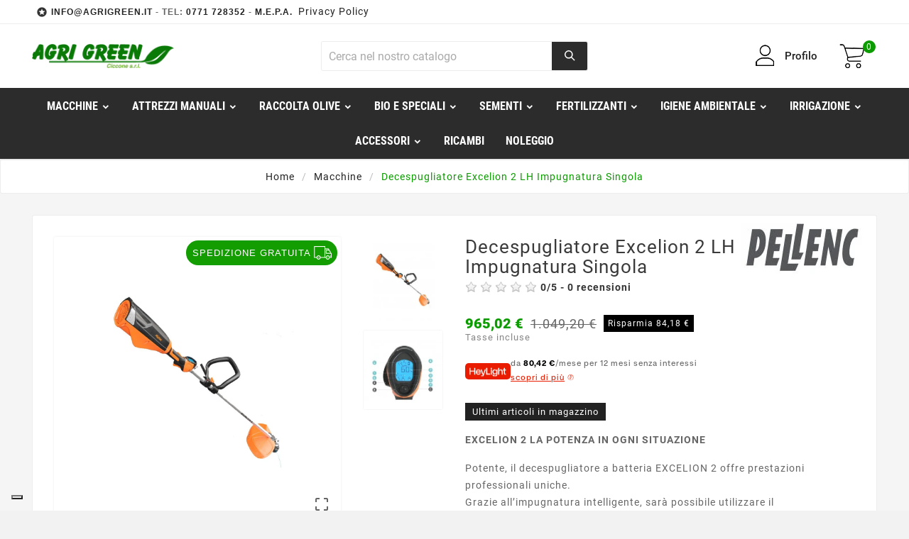

--- FILE ---
content_type: text/html; charset=utf-8
request_url: https://www.agrigreen.it/macchine/1569-decespugliatore-excelion-2-lh-impsingola-.html
body_size: 37236
content:
<!doctype html><html lang="it"><head><meta charset="utf-8"><meta http-equiv="x-ua-compatible" content="ie=edge"><link rel="canonical" href="https://www.agrigreen.it/macchine/1569-decespugliatore-excelion-2-lh-impsingola-.html"><title>Decespugliatore Excelion 2 LH impugnatura singola</title><script data-keepinline="true">
    var ajaxGetProductUrl = '//www.agrigreen.it/module/cdc_googletagmanager/async';
    var ajaxShippingEvent = 1;
    var ajaxPaymentEvent = 1;

/* datalayer */
dataLayer = window.dataLayer || [];
    let cdcDatalayer = {"pageCategory":"product","event":"view_item","ecommerce":{"currency":"EUR","items":[{"item_name":"Decespugliatore Excelion 2 LH impugnatura singola","item_id":"1569","price":"791","price_tax_exc":"791","price_tax_inc":"965.02","item_brand":"PELLENC","item_category":"Macchine","quantity":1,"google_business_vertical":"retail"}],"value":"791"},"google_tag_params":{"ecomm_pagetype":"product","ecomm_prodid":"1569","ecomm_totalvalue":965.02,"ecomm_totalvalue_tax_exc":791,"ecomm_category":"Macchine"}};
    dataLayer.push(cdcDatalayer);

/* call to GTM Tag */
(function(w,d,s,l,i){w[l]=w[l]||[];w[l].push({'gtm.start':
new Date().getTime(),event:'gtm.js'});var f=d.getElementsByTagName(s)[0],
j=d.createElement(s),dl=l!='dataLayer'?'&l='+l:'';j.async=true;j.src=
'https://www.googletagmanager.com/gtm.js?id='+i+dl;f.parentNode.insertBefore(j,f);
})(window,document,'script','dataLayer','GTM-N5NQQ8K9');

/* async call to avoid cache system for dynamic data */
dataLayer.push({
  'event': 'datalayer_ready'
});
</script><meta name="description" content="EXCELION 2 LA POTENZA IN OGNI SITUAZIONE
Potente, il decespugliatore a batteria EXCELION 2 offre prestazioni professionali uniche.Grazie all’impugnatura intelligente, sarà possibile utilizzare il decespugliatore ed al tempo stesso ricevere informazioni digitali in tempo reale.Estremamente leggero, è possibile scegliere l’impugnatura a manubrio o rotonda a seconda delle proprie preferenze. Resistente e multifunzione, permette di decespugliare, frantumare, falciare e tagliare. "><meta name="keywords" content=""><meta name="viewport" content="width=device-width, initial-scale=1"><link rel="icon" type="image/vnd.microsoft.icon" href="https://www.agrigreen.it/img/favicon.ico?1613647021"><link rel="shortcut icon" type="image/x-icon" href="https://www.agrigreen.it/img/favicon.ico?1613647021"><link rel="stylesheet" href="/modules/ps_checkout/views/css/payments.css?version=3.6.3" type="text/css" media="all"><link rel="stylesheet" href="https://www.agrigreen.it/themes/tv_electronic_electron_1_7_v1/assets/cache/theme-33fad278.css" type="text/css" media="all"><style>#authentication .breadcrumb{background: transparent;border:0px;}
#header .tv-menu-horizontal ul li.level-1>a{font-size:16px}
.tv-category-image{display:none}
.block-category{display:none}
.product-miniature .tvproduct-image{padding:15px;}
.tv-category-main-div{display:none}
.tvheader-nav-offer-text{padding:6px}
.tvheader-offer-wrapper{padding-left:0px}
select.tvcms-select-category{display:none !important}
.tvfooter-logo-block .tvfooter-img-block img{max-height: 50px}
#header .tv-menu-horizontal ul li.level-1>a{padding-top: 15px;padding-bottom:15px}
.tvcms-header-menu-offer-wrapper{min-height: 52px}
.block-promo .promo-input+button{margin-top: 0px;margin-left:10px}
.tv-bar2 .tv-outer{text-align:left;margin-left:0px;}
.tvfilter-search-types-dropdown{
    max-height: 150px;
    overflow-y: auto;
}
#header .tvsearch-result {
    display: none!important;
}
    #authentication .breadcrumb {
    display: none;
}
.paypal-mark {

    padding: 3px;
}
img.ps-checkout-funding-img {
    height: 20px;
}
#authentication .tv-main-div {height:100vh;}

.paypal-mark img {
    height: 12px!important;
}
.ps_checkout-payment-option label {
    margin-bottom: 0!important;
}
#scalapayPopUpTriggerMain {
    font-size: 12px;
    padding: 15px;
}
.product-id-category-136 .product-add-to-cart, .product-id-category-136 .js-mailalert, .product-id-category-136 #product-availability, .product-id-category-136 .product-prices{
display:none;
}
.category-id-136 .product-price-and-shipping{display:none;}

#scalapayPopUpTrigger {

    font-size: 12px;
}
.category-id-136 .tvproduct-hover-btn, .product-id-category-136 .tvfooter-product-sticky-bottom.sticky {
    display: none!Important;
opacity:0!Important;
}
.tvcmsproduct-grid-list .tvproduct-grid-2 {

    display: none;
}
.ttvcart-product-label-value.tax {
    display: none;
}
.tvcmsproduct-grid-list .tvproduct-list {

    display: none;
}
.ttvcart-price-shipping-text {
    margin-top: 50px;
}
.block-category {
    display: block!important;
}
.tvproduct-image-title-price .discount.discount-amount{
    display: none!important;
}
.tvfooter-title-wrapper .tvfooter-title, .tvdekstop-footer-all-title-wrapper .tvfooter-title, .block_newsletter .tvnewsletter-title {
    font-size: 15px;
    color: #0e7a0a;
    display: block;
    font-weight: bold;
    text-transform: uppercase;
    letter-spacing: 0.2px;
}
h6 {
    font-size: 14px;
    letter-spacing: 0;
    min-height: 30px;
}
#plabel_banner_content {
    border-style: solid;
    border-width: 1px;
    border-color: transparent;
    text-align: center;
    padding: 0px 2px;
    font-size: 11px;
    width: fit-content;
    margin-left: 15px;
    border-radius: 3px;
    line-height: 15px;
    margin-top: 5px;
}
.plabel_img {
    max-width: 25px!important;
}
.tvproduct-image .plabel_img {
    max-width: 14px!important;
    display: inline!important;
}
.tvproduct-image .plabel_div {
    border-radius: 5px;
    padding-left: 2px;
    padding-right: 2px;
    padding-top: 2px;
    padding-bottom: 2px;
    top: -4px!important;
    right: -6px!important;
}
.tvproduct-image span.plabel_span {
    font-size: 10px!important;
    font-weight: 700;
    letter-spacing: 0;
}
.tvproduct-name-price-wrapper .plabel_div {
    border-radius: 5px;
    padding-left: 2px;
    padding-right: 4px;
    padding-top: 1px;
    padding-bottom: 1px;
    top: 43px!important;
    left: unset!important;
    right: unset!important;
}
.ps_checkout.payment-method-logo-block {
    display: none!important;
}
.tvproduct-name-price-wrapper .plabel_img {
    max-width: 15px!important;
    display: inline!important;
}
.tvproduct-name-price-wrapper span.plabel_span {
    font-size: 9px!important;
    font-weight: 700;
    letter-spacing: 0;
}

.tvcmsnext-btn:hover {
    border: 1px solid #0cad06;
}
.breadcrumb{margin-top: -30px !important}

.tvcms-header-myaccount:hover .tv-myaccount-btn i {
    background-position: -5px -756px;
    -webkit-transition: none;
    -o-transition: none;
    transition: none;
}
.tv-header-cart .tv-cart-icon:hover {
    background-position: -5px -655px;
    -webkit-transition: none;
    -o-transition: none;
    transition: none;
}

.tvapp-logo-content-inner {

    padding-bottom: 0;
}

.tvall-inner-btn {
    background-color: #72B635;
}
.product-add-to-cart .add-to-cart {

    box-shadow: none;
}
.js-mailalert .custom-checkbox span:nth-child(3) {
    border: none;
    height: inherit;
    width: inherit;
    background: none;
    box-shadow: none;
}
.tvnewsletter-description  .custom-checkbox span:nth-child(3){
    border: none;
    height: inherit;
    width: inherit;
    background: none;
    box-shadow: none;
display:inline;
}
.custom-checkbox label {

    margin-bottom: 5px;
    display: block;
}
.custom-checkbox {
    float: none;
margin-right: 4px;
}
.custom-checkbox label {
    margin-left: 0;
    text-align: left;
}
#header .tv-menu-horizontal ul li.level-1 ul li.item-line.tvmega-menu-link a:before{
display:none;
}
.tv-menu-horizontal .menu-dropdown li a {
padding: 3px 0;
}
.tvcategory-chain-content-wrapper {

    display: none;
}
.tvcategory-chain-title {

    display: none;
}
@media (min-width: 992px){

.tvcmsmain-menu-wrapper.tvcmsmain-menu-block {
    transform: none;
    -webkit-transform: none;
    -o-transform: none;
    -ms-transform: none;
    -moz-transform: none;
    opacity: 1;
    -webkit-transition: none;
    -o-transition: none;
    -ms-transition: none;
    -moz-transition: none;
    transition: none;
}
}
.tvapp-logo-wrapper.tvapp-logo-apple {
    display: none;
}
.tvapp-logo-wrapper.tvapp-logo-google {
    display: none;
}
.tv-menu-horizontal ul li.level-1:hover>.menu-dropdown, .tv-menu-horizontal ul li.level-2:hover>.menu-dropdown, .tv-menu-horizontal ul li.level-3:hover>.menu-dropdown, .tv-menu-horizontal ul li.level-4:hover>.menu-dropdown, .tv-menu-horizontal ul li.level-5:hover>.menu-dropdown {
    opacity: 1;
    filter: alpha(opacity=1);
    -webkit-transform: none;
    -moz-transform: none;
    -ms-transform: none;
    -o-transform: none;
    transform: none;
    transform-origin: top;
}

.tv-menu-horizontal .menu-dropdown {

    filter: alpha(opacity=1);
    -webkit-transform: none;
    -moz-transform: none;
    -ms-transform: none;
    -o-transform: none;
    transform: none;
    transition: none;;
    -moz-transition: none;
    -webkit-transition: none;
    -ms-transition: none;
    -moz-box-shadow: none;

}
.tvapp-logo-content-box {
padding: 0px 100px 0 100px;
}
.tvdekstop-footer-all-desc-wrapper span {
    color: #828788;
line-height: 20px;
    text-transform: none;
}
.tvapp-logo-content-inner .tvdekstop-footer-all-title-wrapper .tvfooter-title span {
    color: #333;
    letter-spacing: 0.3px;
    font-weight: 700;
    text-transform: none;
}
@media (max-width: 575px){
#tvcms-mobile-view-header .tv-header-logo img {
    width: 60%;
    margin: 0 auto;
}
}
@media (max-width: 768px){
.tvcms-header-myaccount .tv-myaccount-btn i, .tv-header-cart .tv-cart-icon {
    background-image: url('/themes/tv_electronic_electron_1_7_v1/assets/img/themevolty/sprite-white.png');
}}

@media (max-width: 991px){
.tvcmsmobile-header-menu #tvmobile-megamenu .title-menu-mobile a {

    color: #FFF;
background-color: rgb(255 255 255 / 0%);
    border: 1px solid rgb(255 255 255);
    border-radius: 2px;
}
.product-title .h6 {  width: 200px;
  white-space: nowrap;
  overflow: hidden;
  text-overflow: ellipsis;
font-size:12px!important;}
.tvproduct-name.product-title {
    min-height: 50px;
}
.tvapp-logo-content-box {
    padding: 30px 15px 0 15px!important;
}
}
@media (max-width: 767px){
.tvapp-logo-content-box {
    padding: 15px;
}}
@media (max-width: 1024px){
.tvapp-logo-content-box {
    padding: 30px 30px 0 30px;
}}

.blink_text
{
    animation:2s blinker linear infinite;
    -webkit-animation:2s blinker linear infinite;
    -moz-animation:2s blinker linear infinite;
    color: red;
}

@-moz-keyframes blinker
{  
    0% { opacity: 1.0; }
    50% { opacity: 0.0; }
    100% { opacity: 1.0; }
}

@-webkit-keyframes blinker
{  
    0% { opacity: 1.0; }
    50% { opacity: 0.0; }
    100% { opacity: 1.0; }
}

@keyframes blinker
{  
    0% { opacity: 1.0; }
    50% { opacity: 0.0; }
    100% { opacity: 1.0; }
 }

label.radio-inline{display:block !important;}

.reviews_list_stars span:nth-child(2) {
    display: none;
}

.title-rating-block {
    display: none!important;
}

span.ratings-block-punct {
    display: none!important;
}
.gsniprev-block-16 {
    background-color: transparent !important;
    border: none !important;
    margin: -10px 0 0 0 !important;
    padding: 0 0 15px 0 !important;
    max-width: inherit !important;
}

div#idTab777 {
    border: none !important;
}


p#plabel_banner_content {
    display: none!important;
}


.tvcmsheader-banner{display:none!important}</style><script>var AdvancedEmailGuardData = {"meta":{"isGDPREnabled":true,"isLegacyOPCEnabled":false,"isLegacyMAModuleEnabled":false,"validationError":null},"settings":{"recaptcha":{"type":"v2_cbx","key":"6LeczdYpAAAAACCsZICGk13Axe-pdiJSSxNsVK0O","forms":{"contact_us":{"size":"normal","align":"offset","offset":3},"register":{"size":"normal","align":"center","offset":1}},"language":"shop","theme":"light","position":"bottomright","hidden":false,"deferred":false}},"context":{"ps":{"v17":true,"v17pc":true,"v17ch":true,"v16":false,"v161":false,"v15":false},"languageCode":"it","pageName":"product"},"trans":{"genericError":"Si \u00e8 verificato un errore, riprovare."}};var TVCMSCUSTOMSETTING_BOTTOM_OPTION = "0";var TVCMSCUSTOMSETTING_HOVER_IMG = "1";var TVCMSCUSTOMSETTING_MAIN_MENU_STICKY = "1";var TVCMSCUSTOMSETTING_PRODUCT_PAGE_BOTTOM_STICKY_STATUS = "1";var TVCMSCUSTOMSETTING_VERTICAL_MENU_OPEN = "0";var TVCMSCUSTOMSETTING_WOW_JS = "0";var TVCMSFRONTSIDE_THEME_SETTING_SHOW = "0";var ajax_path = "https:\/\/www.agrigreen.it\/modules\/tvcmsnewsletterpopup\/ajax.php";var amazonpay = {"is_prestashop16":false,"merchant_id":"A3I6KZXWRPHDAH","public_key_id":"AHORTGXZ7HI67MGWJBT3NLTC","amazonCheckoutSessionId":false,"isInAmazonPayCheckout":"false","loginButtonCode":"<div class=\"amzbuttoncontainer\">\n    <h3 class=\"page-subheading\">\n        Usa il tuo account Amazon\n    <\/h3>\n    <p>\n        Con Amazon Pay e Accedi con Amazon, puoi effettuare l\u2019accesso e utilizzare i dati di spedizione e pagamento memorizzati nel tuo account Amazon per effettuare un ordine su questo negozio.\n    <\/p>\n    <div\n        id=\"AMAZONPAYLOGIN_176788268082917\"\n        class=\"amazonPayButton amazonLogin\"\n        data-placement=\"Cart\"\n        data-color=\"Gold\"\n        data-design=\"\"\n        data-rendered=\"0\"\n>\n<\/div>\n<\/div>\n","showInCheckoutSection":"true","showInLoginSection":"true","amazonPayCheckoutSessionURL":"https:\/\/www.agrigreen.it\/module\/amazonpay\/createcheckoutsession","amazonPayCheckoutSetDeliveryOptionURL":"https:\/\/www.agrigreen.it\/module\/amazonpay\/checkout?ajax=1&action=selectDeliveryOption","amazonPayCheckoutAddressFormAction":"https:\/\/www.agrigreen.it\/module\/amazonpay\/checkout","amazonPayCheckoutRefreshAddressFormURL":"https:\/\/www.agrigreen.it\/module\/amazonpay\/checkout?ajax=1&action=addressForm","sandbox":false,"customerCurrencyCode":"EUR","estimatedOrderAmount":"0.00","ledgerCurrency":"EUR","checkoutType":"PayAndShip","checkoutLanguage":"it_IT","button_payload":"{\"webCheckoutDetails\":{\"checkoutReviewReturnUrl\":\"https:\/\/www.agrigreen.it\/module\/amazonpay\/initcheckout?decoupled=1\",\"checkoutResultReturnUrl\":\"https:\/\/www.agrigreen.it\/module\/amazonpay\/validation\"},\"platformId\":\"A1AOZCKI9MBRZA\",\"storeId\":\"amzn1.application-oa2-client.6036718749cb435ba8cd6cd3ba656973\",\"paymentDetails\":{\"presentmentCurrency\":\"EUR\"},\"deliverySpecifications\":{\"addressRestrictions\":{\"type\":\"Allowed\",\"restrictions\":{\"IT\":{}}}}}","button_signature":"aH1M85rzkncON2dzkRbc2xc0IJT1DOlphh7F9dJERv35s9i\/QCDTSv52Gr22QumyOLlQ\/[base64]\/UE7LhbBN4wY+QNVWfx5JBRg==","button_payload_apb":"{\"webCheckoutDetails\":{\"checkoutResultReturnUrl\":\"https:\/\/www.agrigreen.it\/module\/amazonpay\/validation?apb=1\",\"checkoutMode\":\"ProcessOrder\"},\"platformId\":\"A1AOZCKI9MBRZA\",\"storeId\":\"amzn1.application-oa2-client.6036718749cb435ba8cd6cd3ba656973\",\"paymentDetails\":{\"presentmentCurrency\":\"EUR\",\"paymentIntent\":\"AuthorizeWithCapture\",\"chargeAmount\":{\"amount\":\"0\",\"currencyCode\":\"EUR\"}},\"scopes\":[\"name\",\"email\",\"phoneNumber\",\"billingAddress\"],\"merchantMetadata\":{\"merchantStoreName\":\"Agrigreen \",\"customInformation\":\"created by patworx, PrestaShop 1.7.7.3,4.2.3\"},\"addressDetails\":{\"name\":\" \",\"addressLine1\":null,\"addressLine2\":null,\"city\":null,\"postalCode\":null,\"countryCode\":false,\"stateOrRegion\":\"\",\"phoneNumber\":\"0000 0000\"}}","button_signature_apb":"IjW60UBGJHntk5\/phoCX0hv7nBogLXAiEvjkpYglYWXBjGIe3laTfCGz30Lb1RGUxD\/L\/a\/M38T6w89aR2HnfI5hs2cfZBw0lP2+9coc1pgwrdwIqtuw21DnzB9kjh+Qo22dCPAr2x90S9GhrAiytBrRe7wrLoLAlDPuCS+PSGv6dydCoLXoDi2hMGZrnBTsf50XcTOqbzmkas0NOcx8by6p4X5T4Jcbe1IKC5mqT91+YccDDwk7c\/UGXWxadi+TeoTUC6vyWgGsxu7YRlfOWSf\/3VjH4qS81zXaJJYwIjDwYm0iaHIb8+tFMLre9sSGcUZ+Me7EX+AxhyXwvfi3PQ==","login_button_payload":"{\"signInReturnUrl\":\"https:\/\/www.agrigreen.it\/module\/amazonpay\/processlogin\",\"storeId\":\"amzn1.application-oa2-client.6036718749cb435ba8cd6cd3ba656973\",\"signInScopes\":[\"name\",\"email\",\"postalCode\"]}","login_button_signature":"jLvlfHXhAHrzScOGPKR5zzKY4AJ\/0\/fJaslHQ8H\/aAeDi2msKw\/ow2trwxHhUn+qY9AvhxhggRMYZrT7A1yAsCz7swdVEHVKRvXmr5ujMSD6LiKFel0s2+sPN3NiNzBedOeXF3dw29sWrZV6sICkmqTJMGJ1oO8t3e49kwy8Qt58qqkg9wbFBtK5QDMtWu3i+LAaOkfEI\/Hq6iPjsgd7vJqnTvOXpKQLCHok6RwiqG29kUiQQrZQ96jSwJIcUmQAC0\/XWoLDjqLUZivfrkEABdLsJVqgBQJCUQX7QCtP+rNoZvmmCA3D50nuy97CdNT3Pt7ZzRuXlV8cJWR+x2v\/hg==","login_to_checkout_button_payload":"{\"signInReturnUrl\":\"https:\/\/www.agrigreen.it\/module\/amazonpay\/processlogin?toCheckout=1\",\"storeId\":\"amzn1.application-oa2-client.6036718749cb435ba8cd6cd3ba656973\",\"signInScopes\":[\"name\",\"email\",\"postalCode\"]}","login_to_checkout_button_signature":"pINvCJZaM1ZTLcfMa+eUdsCmOtCTrWq+QEf4zsZatgIb7wIm8dHuLkRqfEmC7d\/h\/e9bvqA05mR4xeIacQRhLVHEflsvrkSJvGlqlRea+pMcxfF+Szq6QmWw2kuqXO\/AkI7Vx0FoF+xwUPl4WcrOGXI8HqBnzE0Avm2OEOVRdMMPjCtzBAWwF4J6FbuQ\/N+CVifySOKQf0\/dUNwrMIqFpH7zp8jN1LEks6\/snWkwSfZUcjInivfobHcmG3PXxgXNVBNl3Fm8\/7TLW+zoH8QygN1hwT22h+c9eQuNCD929cKiBTJ4skewHsTOfGNtV06Z7gVJMxHk5oPY9h9AkDnD3g==","legacy_address_form_action":"https:\/\/www.agrigreen.it\/module\/amazonpay\/setaddresslegacy?amazonCheckoutSessionId=0"};var baseDir = "https:\/\/www.agrigreen.it\/";var gettvcmsbestsellerproductslink = "https:\/\/www.agrigreen.it\/module\/tvcmsbestsellerproducts\/default";var gettvcmscategoryproductlink = "https:\/\/www.agrigreen.it\/module\/tvcmscategoryproduct\/default";var gettvcmsfeaturedproductslink = "https:\/\/www.agrigreen.it\/module\/tvcmsfeaturedproducts\/default";var gettvcmsfooterproductlink = "https:\/\/www.agrigreen.it\/module\/tvcmsfooterproduct\/default";var gettvcmsmegamenulink = "https:\/\/www.agrigreen.it\/module\/tvcmsmegamenu\/default";var gettvcmsnewproductslink = "https:\/\/www.agrigreen.it\/module\/tvcmsnewproducts\/default";var gettvcmsspecialproductslink = "https:\/\/www.agrigreen.it\/module\/tvcmsspecialproducts\/default";var gettvcmstabproductslink = "https:\/\/www.agrigreen.it\/module\/tvcmstabproducts\/default";var jolisearch = {"amb_joli_search_action":"https:\/\/www.agrigreen.it\/jolisearch","amb_joli_search_link":"https:\/\/www.agrigreen.it\/jolisearch","amb_joli_search_controller":"jolisearch","blocksearch_type":"top","show_cat_desc":0,"ga_acc":0,"id_lang":2,"url_rewriting":1,"use_autocomplete":2,"minwordlen":3,"l_products":"Products","l_manufacturers":"Manufacturers","l_categories":"Categorie","l_no_results_found":"No results found","l_more_results":"More results \u00bb","ENT_QUOTES":3,"search_ssl":true,"self":"\/var\/www\/agrigreen.it\/modules\/ambjolisearch","position":{"my":"center top","at":"center bottom","collision":"fit none"},"classes":"ps17 centered-list","display_manufacturer":"","display_category":"1"};var prestashop = {"cart":{"products":[],"totals":{"total":{"type":"total","label":"Totale","amount":0,"value":"0,00\u00a0\u20ac"},"total_including_tax":{"type":"total","label":"Totale (tasse incl.)","amount":0,"value":"0,00\u00a0\u20ac"},"total_excluding_tax":{"type":"total","label":"Totale (tasse escl.)","amount":0,"value":"0,00\u00a0\u20ac"}},"subtotals":{"products":{"type":"products","label":"Totale parziale","amount":0,"value":"0,00\u00a0\u20ac"},"discounts":null,"shipping":{"type":"shipping","label":"Spedizione","amount":0,"value":""},"tax":null},"products_count":0,"summary_string":"0 articoli","vouchers":{"allowed":1,"added":[]},"discounts":[],"minimalPurchase":0,"minimalPurchaseRequired":""},"currency":{"name":"Euro","iso_code":"EUR","iso_code_num":"978","sign":"\u20ac"},"customer":{"lastname":"","firstname":"","email":"","birthday":"0000-00-00","newsletter":"0","newsletter_date_add":"0000-00-00 00:00:00","optin":"0","website":null,"company":null,"siret":null,"ape":null,"is_logged":false,"gender":{"type":null,"name":null},"addresses":[]},"language":{"name":"Italiano (Italian)","iso_code":"it","locale":"it-IT","language_code":"it","is_rtl":"0","date_format_lite":"d\/m\/Y","date_format_full":"d\/m\/Y H:i:s","id":2},"page":{"title":"","canonical":null,"meta":{"title":"Decespugliatore Excelion 2 LH impugnatura singola","description":"EXCELION 2 LA POTENZA IN OGNI SITUAZIONE\nPotente, il decespugliatore a batteria EXCELION 2 offre prestazioni professionali uniche.Grazie all\u2019impugnatura intelligente, sar\u00e0 possibile utilizzare il decespugliatore ed al tempo stesso ricevere informazioni digitali in tempo reale.Estremamente leggero, \u00e8 possibile scegliere l\u2019impugnatura a manubrio o rotonda a seconda delle proprie preferenze. Resistente e multifunzione, permette di decespugliare, frantumare, falciare e tagliare.\u00a0","keywords":"","robots":"index"},"page_name":"product","body_classes":{"lang-it":true,"lang-rtl":false,"country-IT":true,"currency-EUR":true,"layout-full-width":true,"page-product":true,"tax-display-enabled":true,"product-id-1569":true,"product-Decespugliatore Excelion 2 LH impugnatura singola":true,"product-id-category-26":true,"product-id-manufacturer-105":true,"product-id-supplier-0":true,"product-available-for-order":true},"admin_notifications":[]},"shop":{"name":"Agrigreen ","logo":"https:\/\/www.agrigreen.it\/img\/my-shop-logo-1613647021.jpg","stores_icon":"https:\/\/www.agrigreen.it\/img\/logo_stores.png","favicon":"https:\/\/www.agrigreen.it\/img\/favicon.ico"},"urls":{"base_url":"https:\/\/www.agrigreen.it\/","current_url":"https:\/\/www.agrigreen.it\/macchine\/1569-decespugliatore-excelion-2-lh-impsingola-.html","shop_domain_url":"https:\/\/www.agrigreen.it","img_ps_url":"https:\/\/www.agrigreen.it\/img\/","img_cat_url":"https:\/\/www.agrigreen.it\/img\/c\/","img_lang_url":"https:\/\/www.agrigreen.it\/img\/l\/","img_prod_url":"https:\/\/www.agrigreen.it\/img\/p\/","img_manu_url":"https:\/\/www.agrigreen.it\/img\/m\/","img_sup_url":"https:\/\/www.agrigreen.it\/img\/su\/","img_ship_url":"https:\/\/www.agrigreen.it\/img\/s\/","img_store_url":"https:\/\/www.agrigreen.it\/img\/st\/","img_col_url":"https:\/\/www.agrigreen.it\/img\/co\/","img_url":"https:\/\/www.agrigreen.it\/themes\/tv_electronic_electron_1_7_v1\/assets\/img\/","css_url":"https:\/\/www.agrigreen.it\/themes\/tv_electronic_electron_1_7_v1\/assets\/css\/","js_url":"https:\/\/www.agrigreen.it\/themes\/tv_electronic_electron_1_7_v1\/assets\/js\/","pic_url":"https:\/\/www.agrigreen.it\/upload\/","pages":{"address":"https:\/\/www.agrigreen.it\/indirizzo","addresses":"https:\/\/www.agrigreen.it\/indirizzi","authentication":"https:\/\/www.agrigreen.it\/login","cart":"https:\/\/www.agrigreen.it\/carrello","category":"https:\/\/www.agrigreen.it\/index.php?controller=category","cms":"https:\/\/www.agrigreen.it\/index.php?controller=cms","contact":"https:\/\/www.agrigreen.it\/contattaci","discount":"https:\/\/www.agrigreen.it\/buoni-sconto","guest_tracking":"https:\/\/www.agrigreen.it\/tracciatura-ospite","history":"https:\/\/www.agrigreen.it\/cronologia-ordini","identity":"https:\/\/www.agrigreen.it\/dati-personali","index":"https:\/\/www.agrigreen.it\/","my_account":"https:\/\/www.agrigreen.it\/account","order_confirmation":"https:\/\/www.agrigreen.it\/conferma-ordine","order_detail":"https:\/\/www.agrigreen.it\/index.php?controller=order-detail","order_follow":"https:\/\/www.agrigreen.it\/segui-ordine","order":"https:\/\/www.agrigreen.it\/ordine","order_return":"https:\/\/www.agrigreen.it\/index.php?controller=order-return","order_slip":"https:\/\/www.agrigreen.it\/buono-ordine","pagenotfound":"https:\/\/www.agrigreen.it\/pagina-non-trovata","password":"https:\/\/www.agrigreen.it\/recupero-password","pdf_invoice":"https:\/\/www.agrigreen.it\/index.php?controller=pdf-invoice","pdf_order_return":"https:\/\/www.agrigreen.it\/index.php?controller=pdf-order-return","pdf_order_slip":"https:\/\/www.agrigreen.it\/index.php?controller=pdf-order-slip","prices_drop":"https:\/\/www.agrigreen.it\/offerte","product":"https:\/\/www.agrigreen.it\/index.php?controller=product","search":"https:\/\/www.agrigreen.it\/ricerca","sitemap":"https:\/\/www.agrigreen.it\/Mappa del sito","stores":"https:\/\/www.agrigreen.it\/negozi","supplier":"https:\/\/www.agrigreen.it\/fornitori","register":"https:\/\/www.agrigreen.it\/login?create_account=1","order_login":"https:\/\/www.agrigreen.it\/ordine?login=1"},"alternative_langs":[],"theme_assets":"\/themes\/tv_electronic_electron_1_7_v1\/assets\/","actions":{"logout":"https:\/\/www.agrigreen.it\/?mylogout="},"no_picture_image":{"bySize":{"side_product_default":{"url":"https:\/\/www.agrigreen.it\/img\/p\/it-default-side_product_default.jpg","width":86,"height":86},"small_default":{"url":"https:\/\/www.agrigreen.it\/img\/p\/it-default-small_default.jpg","width":98,"height":98},"cart_default":{"url":"https:\/\/www.agrigreen.it\/img\/p\/it-default-cart_default.jpg","width":125,"height":125},"home_default":{"url":"https:\/\/www.agrigreen.it\/img\/p\/it-default-home_default.jpg","width":245,"height":245},"medium_default":{"url":"https:\/\/www.agrigreen.it\/img\/p\/it-default-medium_default.jpg","width":452,"height":452},"large_default":{"url":"https:\/\/www.agrigreen.it\/img\/p\/it-default-large_default.jpg","width":1200,"height":1200}},"small":{"url":"https:\/\/www.agrigreen.it\/img\/p\/it-default-side_product_default.jpg","width":86,"height":86},"medium":{"url":"https:\/\/www.agrigreen.it\/img\/p\/it-default-home_default.jpg","width":245,"height":245},"large":{"url":"https:\/\/www.agrigreen.it\/img\/p\/it-default-large_default.jpg","width":1200,"height":1200},"legend":""}},"configuration":{"display_taxes_label":true,"display_prices_tax_incl":true,"is_catalog":false,"show_prices":true,"opt_in":{"partner":true},"quantity_discount":{"type":"discount","label":"Sconto unit\u00e0"},"voucher_enabled":1,"return_enabled":0},"field_required":[],"breadcrumb":{"links":[{"title":"Home","url":"https:\/\/www.agrigreen.it\/"},{"title":"Macchine","url":"https:\/\/www.agrigreen.it\/26-macchine"},{"title":"Decespugliatore Excelion 2 LH impugnatura singola","url":"https:\/\/www.agrigreen.it\/macchine\/1569-decespugliatore-excelion-2-lh-impsingola-.html"}],"count":3},"link":{"protocol_link":"https:\/\/","protocol_content":"https:\/\/"},"time":1767882681,"static_token":"ab6fcf9ec9b7af0f6455a6499e5a2bdd","token":"6c6295b91ed74d87c87788ace0d33944","debug":false};var prestashopFacebookAjaxController = "https:\/\/www.agrigreen.it\/module\/ps_facebook\/Ajax";var ps_checkout3dsEnabled = true;var ps_checkoutAutoRenderDisabled = false;var ps_checkoutCancelUrl = "https:\/\/www.agrigreen.it\/module\/ps_checkout\/cancel";var ps_checkoutCardBrands = ["MASTERCARD","VISA","AMEX"];var ps_checkoutCardFundingSourceImg = "\/modules\/ps_checkout\/views\/img\/payment-cards.png";var ps_checkoutCardLogos = {"AMEX":"\/modules\/ps_checkout\/views\/img\/amex.svg","CB_NATIONALE":"\/modules\/ps_checkout\/views\/img\/cb.svg","DINERS":"\/modules\/ps_checkout\/views\/img\/diners.svg","DISCOVER":"\/modules\/ps_checkout\/views\/img\/discover.svg","JCB":"\/modules\/ps_checkout\/views\/img\/jcb.svg","MAESTRO":"\/modules\/ps_checkout\/views\/img\/maestro.svg","MASTERCARD":"\/modules\/ps_checkout\/views\/img\/mastercard.svg","UNIONPAY":"\/modules\/ps_checkout\/views\/img\/unionpay.svg","VISA":"\/modules\/ps_checkout\/views\/img\/visa.svg"};var ps_checkoutCartProductCount = 0;var ps_checkoutCheckUrl = "https:\/\/www.agrigreen.it\/module\/ps_checkout\/check";var ps_checkoutCheckoutTranslations = {"checkout.go.back.link.title":"Torna al pagamento","checkout.go.back.label":"Processo di acquisto","checkout.card.payment":"Pagamento con carta","checkout.page.heading":"Riepilogo dell\u2019ordine","checkout.cart.empty":"Il tuo carrello \u00e8 vuoto.","checkout.page.subheading.card":"Carta","checkout.page.subheading.paypal":"PayPal","checkout.payment.by.card":"Hai scelto di pagare con una carta.","checkout.payment.by.paypal":"Hai scelto di pagare con PayPal.","checkout.order.summary":"Ecco un riepilogo del tuo ordine:","checkout.order.amount.total":"L\u2019importo totale del tuo ordine ammonta a","checkout.order.included.tax":"(IVA inclusa)","checkout.order.confirm.label":"Confermare l\u2019ordine facendo clic su \u201cConfermo l\u2019ordine\u201d","paypal.hosted-fields.label.card-name":"Nome del titolare","paypal.hosted-fields.placeholder.card-name":"Nome del titolare","paypal.hosted-fields.label.card-number":"Numero carta","paypal.hosted-fields.placeholder.card-number":"Numero carta","paypal.hosted-fields.label.expiration-date":"Data di scadenza","paypal.hosted-fields.placeholder.expiration-date":"MM\/YY","paypal.hosted-fields.label.cvv":"Cod. di sicurezza","paypal.hosted-fields.placeholder.cvv":"XXX","payment-method-logos.title":"Pagamenti sicuri al 100%.","express-button.cart.separator":"o","express-button.checkout.express-checkout":"Acquisto rapido","error.paypal-sdk":"No PayPal Javascript SDK Instance","checkout.payment.others.link.label":"Altri metodi di pagamento","checkout.payment.others.confirm.button.label":"Confermo l\u2019ordine","checkout.form.error.label":"Si \u00e8 verificato un errore durante il pagamento. Riprova o contatta il team di supporto.","loader-component.label.header":"Grazie per l\u2019acquisto!","loader-component.label.body":"Si prega di attendere durante l'elaborazione del tuo pagamento","error.paypal-sdk.contingency.cancel":"Autenticazione del titolare della carta annullata. Si prega di scegliere un altro metodo di pagamento o riprovare.","error.paypal-sdk.contingency.error":"Si \u00e8 verificato un errore durante l'autenticazione del titolare della carta. Si prega di scegliere un altro metodo di pagamento o riprovare.","error.paypal-sdk.contingency.failure":"Autenticazione del titolare della carta fallita. Si prega di scegliere un altro metodo di pagamento o riprovare.","error.paypal-sdk.contingency.unknown":"L'identit\u00e0 del titolare della carta non pu\u00f2 essere verificata. Si prega di scegliere un altro metodo di pagamento o riprovare."};var ps_checkoutCheckoutUrl = "https:\/\/www.agrigreen.it\/ordine";var ps_checkoutConfirmUrl = "https:\/\/www.agrigreen.it\/conferma-ordine";var ps_checkoutCreateUrl = "https:\/\/www.agrigreen.it\/module\/ps_checkout\/create";var ps_checkoutCspNonce = "";var ps_checkoutExpressCheckoutCartEnabled = false;var ps_checkoutExpressCheckoutOrderEnabled = false;var ps_checkoutExpressCheckoutProductEnabled = false;var ps_checkoutExpressCheckoutSelected = false;var ps_checkoutExpressCheckoutUrl = "https:\/\/www.agrigreen.it\/module\/ps_checkout\/ExpressCheckout";var ps_checkoutFundingSource = "paypal";var ps_checkoutFundingSourcesSorted = ["paypal","paylater"];var ps_checkoutHostedFieldsContingencies = "SCA_WHEN_REQUIRED";var ps_checkoutHostedFieldsEnabled = false;var ps_checkoutHostedFieldsSelected = false;var ps_checkoutLoaderImage = "\/modules\/ps_checkout\/views\/img\/loader.svg";var ps_checkoutPartnerAttributionId = "PrestaShop_Cart_PSXO_PSDownload";var ps_checkoutPayLaterCartPageButtonEnabled = false;var ps_checkoutPayLaterCategoryPageBannerEnabled = false;var ps_checkoutPayLaterHomePageBannerEnabled = false;var ps_checkoutPayLaterOrderPageBannerEnabled = false;var ps_checkoutPayLaterOrderPageButtonEnabled = false;var ps_checkoutPayLaterOrderPageMessageEnabled = false;var ps_checkoutPayLaterProductPageBannerEnabled = false;var ps_checkoutPayLaterProductPageButtonEnabled = false;var ps_checkoutPayLaterProductPageMessageEnabled = false;var ps_checkoutPayPalButtonConfiguration = {"shape":"rect","label":"pay","color":"blue"};var ps_checkoutPayPalOrderId = "";var ps_checkoutPayPalSdkConfig = {"clientId":"AXjYFXWyb4xJCErTUDiFkzL0Ulnn-bMm4fal4G-1nQXQ1ZQxp06fOuE7naKUXGkq2TZpYSiI9xXbs4eo","merchantId":"KH5UATBJET968","currency":"EUR","intent":"capture","commit":"false","vault":"false","integrationDate":"2022-14-06","dataPartnerAttributionId":"PrestaShop_Cart_PSXO_PSDownload","dataCspNonce":"","dataEnable3ds":"true","disableFunding":"bancontact,blik,card,eps,giropay,ideal,mybank,p24","enableFunding":"paylater","components":"marks,funding-eligibility"};var ps_checkoutPayWithTranslations = {"paypal":"Paga con un conto PayPal","paylater":"Paga a rate con PayPal Pay Later"};var ps_checkoutPaymentMethodLogosTitleImg = "\/modules\/ps_checkout\/views\/img\/lock_checkout.svg";var ps_checkoutRenderPaymentMethodLogos = true;var ps_checkoutValidateUrl = "https:\/\/www.agrigreen.it\/module\/ps_checkout\/validate";var ps_checkoutVersion = "3.6.3";var psemailsubscription_subscription = "https:\/\/www.agrigreen.it\/module\/ps_emailsubscription\/subscription";var psr_icon_color = "#F19D76";var static_token = "ab6fcf9ec9b7af0f6455a6499e5a2bdd";var tvcms_base_dir = "https:\/\/www.agrigreen.it\/";var tvcms_setting = true;</script><script type="text/javascript">
                var jprestaUpdateCartDirectly = 1;
                var jprestaUseCreativeElements = 0;
pcRunDynamicModulesJs = function() {
// Autoconf - 2024-01-18T14:52:15+00:00
// ps_shoppingcart
// Cart is refreshed from HTML to be faster
// productcomments
if ($.fn.rating) $('input.star').rating();
if ($.fn.rating) $('.auto-submit-star').rating();
if ($.fn.fancybox) $('.open-comment-form').fancybox({'hideOnContentClick': false});
};</script><script type="text/javascript">
            var _smartsupp = _smartsupp || {};
            _smartsupp.key = 'fd9f72edb592e85ea00534c4c5a8074aa9ad853c';
_smartsupp.cookieDomain = '.www.agrigreen.it';
_smartsupp.sitePlatform = 'Prestashop 1.7.7.3';
window.smartsupp||(function(d) {
                var s,c,o=smartsupp=function(){ o._.push(arguments)};o._=[];
                s=d.getElementsByTagName('script')[0];c=d.createElement('script');
                c.type='text/javascript';c.charset='utf-8';c.async=true;
                c.src='//www.smartsuppchat.com/loader.js';s.parentNode.insertBefore(c,s);
            })(document);
            </script><script type="text/javascript"></script><script type="text/javascript">
var _iub = _iub || [];
_iub.csConfiguration = {"floatingPreferencesButtonDisplay":"bottom-left","perPurposeConsent":true,"siteId":2215417,"cookiePolicyId":19883719,"lang":"it", "banner":{ "acceptButtonCaptionColor":"#0A1F25","acceptButtonColor":"#9AF3D8","acceptButtonDisplay":true,"backgroundColor":"#0A513C","closeButtonRejects":true,"customizeButtonCaptionColor":"#FFFFFF","customizeButtonColor":"#23624F","customizeButtonDisplay":true,"explicitWithdrawal":true,"fontSizeBody":"11px","fontSizeCloseButton":"14px","listPurposes":true,"linksColor":"#9AF3D8","ownerName":false,"position":"bottom","theme":"mint-dark_trend" }};
</script>
<script type="text/javascript" src="https://cs.iubenda.com/autoblocking/2215417.js"></script>
<script type="text/javascript" src="//cdn.iubenda.com/cs/iubenda_cs.js" charset="UTF-8" async></script>
			<script type='text/javascript'>
				var iCallback = function(){};

				if('callback' in _iub.csConfiguration) {
					if('onConsentGiven' in _iub.csConfiguration.callback) iCallback = _iub.csConfiguration.callback.onConsentGiven;

					_iub.csConfiguration.callback.onConsentGiven = function() {
						iCallback();

						jQuery('noscript._no_script_iub').each(function (a, b) { var el = jQuery(b); el.after(el.html()); });
					};
				};
			</script><script type="text/javascript">
    var show_warning_info = "";
    var show_warning_text = "Non hai inserito i campi per fattura elettronica (codice PEC / SDI) per uno o più indirizzi salvati. Modifica i tuoi indirizzi e inserisci questi dati per poter ricevere la fattura elettronica dell'ordine.";
    var errorDni = "Il campo CF non è valido";
    var errorVat = "Il campo P.IVA non è valido";
    var sdiError = "Il campo SDI non è valido (7 caratteri alfanumerici)";
    var sdiErrorPA = "Il campo SDI non è valido (6 caratteri alfanumerici)"
</script>


<script type="text/javascript">
    var is_mobile_spmgsnipreview = '0';
    var spmgsnipreview_is_rewrite = '1';
</script>



<link rel="alternate" type="application/rss+xml" href="https://www.agrigreen.it/module/spmgsnipreview/rss" />


    <script type="text/javascript">

                    var baseDir = 'https://www.agrigreen.it/';
        


        var ajax_productreviews_url_spmgsnipreview = 'https://www.agrigreen.it/module/spmgsnipreview/ajaxreviews?token=0b11e12e870425c73ea9beb50d5e851d0eaa9481';

    </script>






<style type="text/css">
.page-item.active .page-link, .page-item.active .page-link:focus, .page-item.active .page-link:hover
{
    background-color:#F7B900;
    border-color:#F7B900;
}
a.page-link:hover {
    background-color:#F7B900!important  ;
    color:#fff;
    border-color:#F7B900;
}

    </style>



            
















<script type="text/javascript">

    var ajax_storereviews_url_spmgsnipreview = 'https://www.agrigreen.it/module/spmgsnipreview/ajaxshopreviews?token=0b11e12e870425c73ea9beb50d5e851d0eaa9481';


    


</script>



<!-- Module TvcmsInfiniteScroll for PRODUCTS --><meta content="width=device-width, initial-scale=1, maximum-scale=1" name="viewport"><meta property="og:type" content="product"><meta property="og:url" content="https://www.agrigreen.it/macchine/1569-decespugliatore-excelion-2-lh-impsingola-.html"><meta property="og:title" content="Decespugliatore Excelion 2 LH impugnatura singola"><meta property="og:site_name" content="Agrigreen "><meta property="og:description" content="EXCELION 2 LA POTENZA IN OGNI SITUAZIONE
Potente, il decespugliatore a batteria EXCELION 2 offre prestazioni professionali uniche.Grazie all’impugnatura intelligente, sarà possibile utilizzare il decespugliatore ed al tempo stesso ricevere informazioni digitali in tempo reale.Estremamente leggero, è possibile scegliere l’impugnatura a manubrio o rotonda a seconda delle proprie preferenze. Resistente e multifunzione, permette di decespugliare, frantumare, falciare e tagliare. "><meta property="og:image" content="https://www.agrigreen.it/2494-large_default/decespugliatore-excelion-2-lh-impsingola-.jpg"><meta property="product:pretax_price:amount" content="790.999982"><meta property="product:pretax_price:currency" content="EUR"><meta property="product:price:amount" content="965.02"><meta property="product:price:currency" content="EUR">      <link rel="stylesheet" type="text/css" href="https://www.agrigreen.it/themes/tv_electronic_electron_1_7_v1/assets/css//all_theme_custom_1_1.css"></link><!-- END THEME_CONTROL CUSTOM COLOR CSS --></head><body id="product" class="lang-it country-it currency-eur layout-full-width page-product tax-display-enabled product-id-1569 product-decespugliatore-excelion-2-lh-impugnatura-singola product-id-category-26 product-id-manufacturer-105 product-id-supplier-0 product-available-for-order"  data-mouse-hover-img='1' data-menu-sticky='1'><!-- Google Tag Manager (noscript) -->
<noscript><iframe src="https://www.googletagmanager.com/ns.html?id=GTM-N5NQQ8K9"
height="0" width="0" style="display:none;visibility:hidden"></iframe></noscript>
<!-- End Google Tag Manager (noscript) -->
<main><div class="tv-main-div " ><header id="header">    <div class="tvcmsheader-banner"></div><!--<div style="width:100%;background-color: #333333;min-height:30px;padding-top:5px;padding-bottom:5px;"><span class="blink_text" style="display:block;color: yellow;text-align:center;font-weight:bold;margin-top:2px;">AVVISO IMPORTANTE!</span><span style="display:block;color: yellow;text-align:center;font-weight:bold;margin-top:2px;">TUTTI GLI ORDINI EFFETTUATI DAL 18/08 VERRANNO EVASI IL 25/08</span></div>--><div class="tvcmsdesktop-top-header-wrapper "><div class='container-fluid tvcmsdesktop-top-header'><div class="container tvcmsdesktop-top-wrapper"><div class='tvheader-offer-wrapper col-xl-6 col-lg-6 col-md-6 col-sm-12'><div class="tvheader-nav-offer-text"><i class='material-icons'>&#xe8d0;</i><p><span style="color:#636363;font-family:Raleway, 'Helvetica Neue', Verdana, Arial, sans-serif;font-size:12px;text-transform:uppercase;background-color:#ffffff;"><strong><a href="mailto:INFO@AGRIGREEN.IT">INFO@AGRIGREEN.IT</a> - TEL: <a href="tel:0771728352">0771 728352</a><a> - </a><a href="/content/11-mepa">M.E.P.A.</a>  </strong></span><a href="https://www.iubenda.com/privacy-policy/19883719">Privacy Policy</a></p></div></div><div class='tvheader-language-currency-wrapper col-xl-6 col-lg-6 col-md-6 col-sm-12'><div class="tvheader-language"></div><div class="tvheader-currency"></div></div></div></div><div class='container-fluid tvcmsdesktop-top-second hidden-md-down'><div class="container"><div class="row tvcmsdesktop-top-header-box"><div class='col-md-4 col-xl-4 col-sm-12 tvcms-header-logo-wrapper'><div class="hidden-sm-down tvcms-header-logo" id="tvcmsdesktop-logo"><div class="tv-header-logo"><a href="https://www.agrigreen.it/"><img class="logo img-responsive" src="https://www.agrigreen.it/img/my-shop-logo-1613647021.jpg" alt="Agrigreen " height="34" width="200"></a></div></div></div><div class="col-sm-12 col-lg-6 col-md-6 col-xl-4 tvcmsheader-search"><div class='tvcmssearch-wrapper' id="_desktop_search"><div class="search-widget tvcmsheader-search" data-search-controller-url="//www.agrigreen.it/ricerca"><div class="tvsearch-top-wrapper"><div class="tvheader-sarch-display"><div class="tvheader-search-display-icon"><div class="tvsearch-open"></div><div class="tvsearch-close"><i class='material-icons'>&#xe5cd;</i></div></div></div><div class="tvsearch-header-display-full"><div class="tvsearch-header-display-wrappper"><form method="get" action="//www.agrigreen.it/ricerca"><input type="hidden" name="controller" value="search" /><select class="tvcms-select-category"><option value="0">Tutti	</option><option value="4"> Accessori</option><option value="5">&nbsp;&nbsp; Altro</option><option value="8">&nbsp;&nbsp; Decespugliatori</option><option value="12">&nbsp;&nbsp; Motoseghe</option><option value="84">&nbsp;&nbsp; Abbigliamento</option><option value="90">&nbsp;&nbsp; Recinti Elettrici</option><option value="118">&nbsp;&nbsp; Batterie e Caricabatterie</option><option value="149">&nbsp;&nbsp; Accessori Robot</option><option value="23"> Fertilizzanti</option><option value="24">&nbsp;&nbsp; Agricoli</option><option value="25">&nbsp;&nbsp; Tecnici</option><option value="73"> Sementi</option><option value="74">&nbsp;&nbsp; Manti Erbosi</option><option value="76"> Ricambi</option><option value="122">&nbsp;&nbsp; Abbacchiatori</option><option value="147">&nbsp;&nbsp; Forbici & Potatori</option><option value="148">&nbsp;&nbsp; Rasaerba</option><option value="150">&nbsp;&nbsp; Ricambi per Pompe</option><option value="13"> Attrezzi Manuali</option><option value="14">&nbsp;&nbsp; Giardino e terreno</option><option value="18">&nbsp;&nbsp; Taglio</option><option value="44">&nbsp;&nbsp; Irroratori</option><option value="26"> Macchine</option><option value="27">&nbsp;&nbsp; Arieggiatori</option><option value="29">&nbsp;&nbsp; Atomizzatori</option><option value="30">&nbsp;&nbsp; Biotrituratori</option><option value="32">&nbsp;&nbsp; Decespugliatori</option><option value="38">&nbsp;&nbsp; Pompe</option><option value="40">&nbsp;&nbsp; Idropulitrici</option><option value="48">&nbsp;&nbsp; Motoseghe</option><option value="54">&nbsp;&nbsp; Motozappe</option><option value="58">&nbsp;&nbsp; Rasaerba</option><option value="62">&nbsp;&nbsp; Soffiatori</option><option value="65">&nbsp;&nbsp; Spaccalegna</option><option value="66">&nbsp;&nbsp; Tagliasiepi</option><option value="69">&nbsp;&nbsp; Trattorini</option><option value="72">&nbsp;&nbsp; Trinciasarmenti</option><option value="82">&nbsp;&nbsp; Generatori</option><option value="89">&nbsp;&nbsp; Robot</option><option value="101">&nbsp;&nbsp; Motocarriole</option><option value="107">&nbsp;&nbsp; Compressori</option><option value="85"> Bio e Speciali</option><option value="86">&nbsp;&nbsp; Linea Hobby</option><option value="91">&nbsp;&nbsp; Speciali</option><option value="92">&nbsp;&nbsp; Biologici</option><option value="87"> Raccolta Olive</option><option value="88">&nbsp;&nbsp; A batteria</option><option value="93">&nbsp;&nbsp; Ad Aria</option><option value="116">&nbsp;&nbsp; Varie</option><option value="117">&nbsp;&nbsp; Aste</option><option value="130"> Igiene Ambientale</option><option value="131">&nbsp;&nbsp; Pulizia</option><option value="132">&nbsp;&nbsp; Insetticidi</option><option value="133">&nbsp;&nbsp; Sanificazione</option><option value="134"> In evidenza</option><option value="135"> Spedizione Gratuita</option><option value="136"> Noleggio</option><option value="137"> Irrigazione</option><option value="138">&nbsp;&nbsp; Centraline</option><option value="139">&nbsp;&nbsp; Irrigatori</option><option value="140">&nbsp;&nbsp; Elettrovalvole</option><option value="141">&nbsp;&nbsp; Raccordi a compressione</option><option value="142">&nbsp;&nbsp; Raccordi filettati</option><option value="143">&nbsp;&nbsp; Micro irrigazione</option><option value="144">&nbsp;&nbsp; Pozzetti</option><option value="145">&nbsp;&nbsp; Ala gocciolante</option><option value="146">&nbsp;&nbsp; Varie</option></select><div class="tvheader-top-search"><div class="tvheader-top-search-wrapper-info-box"><input type="text" name="s" class='tvcmssearch-words'  placeholder="Cerca nel nostro catalogo	" aria-label="Ricerca" autocomplete="off"/></div></div><div class="tvheader-top-search-wrapper"><button type="submit" class="tvheader-search-btn"><i class='material-icons'>&#xe8b6;</i></button></div></form><div class='tvsearch-result'></div></div></div></div></div></div></div><div class="col-sm-12 col-lg-4 col-md-4 col-xl-4 tvcmsheader-nav-right"><div class="tv-contact-account-cart-wrapper"><div id='tvcmsdesktop-account-button'><div class="tvcms-header-myaccount"><div class="tv-header-account"><div class="tv-account-wrapper"><button class="btn-unstyle tv-myaccount-btn"><i class='material-icons'>&#xe7ff;</i><span>Profilo</span></button><ul class="dropdown-menu tv-account-dropdown tv-dropdown"><li><div id="dyn695fbfb90ef22" class="dynhook pc_hookDisplayNavWishlistBlock_215" data-module="215" data-hook="DisplayNavWishlistBlock" data-hooktype="m" data-hookargs="altern=1^"><div class="loadingempty"></div><script>var wishlistProductsIds='';var baseDir ='https://www.agrigreen.it/';var static_token='ab6fcf9ec9b7af0f6455a6499e5a2bdd';var isLogged ='0';var loggin_required='You must be logged in to manage your wishlist.	';var added_to_wishlist ='The product was successfully added to your wishlist.	';var mywishlist_url='https://www.agrigreen.it/module/tvcmswishlist/mywishlist';var isLoggedWishlist=false;</script><div id="_desktop_wishtlistTop" class="pull-right tvcmsdesktop-view-wishlist"><a class="wishtlist_top tvdesktop-wishlist" href="https://www.agrigreen.it/module/tvcmswishlist/mywishlist"><div class="tvwishlist-name"><span>Lista dei desideri</span><span>(</span><span class="cart-wishlist-number tvwishlist-number">0	</span><span>)</span></div></a></div></div></li><li></li><li><div id="dyn695fbfb90f2a1" class="dynhook pc_displayNavCustomerSignInBlock_18" data-module="18" data-hook="displayNavCustomerSignInBlock" data-hooktype="w" data-hookargs=""><div class="loadingempty"></div><div id="tvcmsdesktop-user-info" class="tvcms-header-sign"><div class="user-info tvheader-sign"><a href="https://www.agrigreen.it/account" class="tvhedaer-sign-btn" title="Accedi al tuo account" rel="nofollow">        <span class="tvhedaer-sign-span">Accedi</span></a></div></div></div></li><li class="tvmobile-lang hidden-lg-up"></li><li class="tvmobile-curr hidden-lg-up"></li></ul></div></div></div></div><div id="_desktop_cart" class="tvcms-header-cart"><div class="blockcart cart-preview inactive tv-header-cart" data-refresh-url="//www.agrigreen.it/module/ps_shoppingcart/ajax"><div class="tvheader-cart-wrapper"><div class='tvheader-cart-btn-wrapper'><a rel="nofollow" href="JavaScript:void(0);" data-url='//www.agrigreen.it/carrello?action=show' title='Carrello'><div class="tvcart-icon-text-wrapper"><div class="tv-cart-icon-main"><div class="tv-cart-icon tvheader-right-icon"><i class="material-icons shopping-cart">&#xe8f8;</i></div></div><div class="tv-cart-cart-inner"><span class="cart-products-count">0</span></div></div></a></div><div class="ttvcmscart-show-dropdown-right"><div class="ttvcart-no-product"><div class="tdclose-btn-wrap"><div class="ttvcart-close-title-count"><button class="ttvclose-cart"></button><div class="ttvcart-top-title"><h4>Carrello</h4></div><div class="ttvcart-counter"><span class="ttvcart-products-count">0</span></div></div></div>                    </div></div><div class="modal-backdrop-cart"></div><!-- Start DropDown header cart --></div></div></div></div></div></div></div></div><div class="tvcms-header-menu-offer-wrapper tvcmsheader-sticky"><div class="position-static tvcms-header-menu"><div class='tvcmsmain-menu-wrapper container'><div id='tvdesktop-megamenu'><div class="container_tv_megamenu"><div id="tv-menu-horizontal" class="tv-menu-horizontal clearfix"><div class="title-menu-mobile"><a href="Javascript:void(0);" title=""><i class='material-icons'>&#xe5d2;</i></a></div><ul class="menu-content"><li class="tvmega-menu-title">Mega Menu<a href="Javascript:void(0);"><i class='material-icons'>&#xe14c;</i></a></li><li class="level-1  parent"><a href="https://www.agrigreen.it/26-macchine"><span>Macchine</span></a><span class="icon-drop-mobile"></span></li><li class="level-1  parent"><a href="https://www.agrigreen.it/13-attrezzi-manuali"><span>Attrezzi Manuali</span></a><span class="icon-drop-mobile"></span></li><li class="level-1 parent "><a href="https://www.agrigreen.it/87-raccolta-olive"><span>Raccolta Olive</span></a></li><li class="level-1 parent "><a href="https://www.agrigreen.it/85-bio-speciali"><span>Bio e Speciali</span></a></li><li class="level-1 parent "><a href="https://www.agrigreen.it/73-sementi"><span>Sementi</span></a></li><li class="level-1 parent "><a href="https://www.agrigreen.it/23-fertilizzanti"><span>Fertilizzanti</span></a></li><li class="level-1 parent "><a href="https://www.agrigreen.it/130-igiene-ambientale"><span>Igiene Ambientale</span></a></li><li class="level-1 parent "><a href="https://www.agrigreen.it/137-irrigazione"><span>Irrigazione</span></a></li><li class="level-1  parent"><a href="https://www.agrigreen.it/4-accessori"><span>Accessori</span></a><span class="icon-drop-mobile"></span></li><li class="level-1 "><a href="https://www.agrigreen.it/76-ricambi"><span>Ricambi</span></a><span class="icon-drop-mobile"></span></li><li class="level-1 "><a href="https://www.agrigreen.it/136-noleggio"><span>Noleggio</span></a></li></ul></div></div></div></div></div></div>    </div><div id='tvcms-mobile-view-header' class="hidden-lg-up"><div class="tvcmsmobile-top-wrapper"><div class='tvmobileheader-offer-wrapper col-sm-12'><div class="tvheader-nav-offer-text"><i class='material-icons'>&#xe8d0;</i><p><span style="color:#636363;font-family:Raleway, 'Helvetica Neue', Verdana, Arial, sans-serif;font-size:12px;text-transform:uppercase;background-color:#ffffff;"><strong><a href="mailto:INFO@AGRIGREEN.IT">INFO@AGRIGREEN.IT</a> - TEL: <a href="tel:0771728352">0771 728352</a><a> - </a><a href="/content/11-mepa">M.E.P.A.</a>  </strong></span><a href="https://www.iubenda.com/privacy-policy/19883719">Privacy Policy</a></p></div></div>	</div><div class='tvcmsmobile-header-search-logo-wrapper'><div class="tvcmsmobile-header-logo-right-wrapper col-md-3 col-sm-12"><div id='tvcmsmobile-header-logo'></div></div><div class="tvcmsmobile-header-search col-md-9 col-sm-12"><div id="tvcmsmobile-search"></div></div></div><div class='tvcmsmobile-header-menu-offer-text'><div class="tvcmsmobile-header-menu col-sm-6 col-xs-2"><div id='tvmobile-megamenu'></div></div><div class="col-sm-6 col-xs-10 tvcmsmobile-cart-acount-text"><div id="tvcmsmobile-account-button"></div><div id="tvmobile-cart"></div></div></div></div></header><aside id="notifications"><div class="container"></div></aside><div id="wrapper"><nav data-depth="3" class="breadcrumb"><ol itemscope itemtype="http://schema.org/BreadcrumbList"><li itemprop="itemListElement" itemscope itemtype="http://schema.org/ListItem"><a itemprop="item" href="https://www.agrigreen.it/"><span itemprop="name">Home</span></a><meta itemprop="position" content="1"></li><li itemprop="itemListElement" itemscope itemtype="http://schema.org/ListItem"><a itemprop="item" href="https://www.agrigreen.it/26-macchine"><span itemprop="name">Macchine</span></a><meta itemprop="position" content="2"></li><li itemprop="itemListElement" itemscope itemtype="http://schema.org/ListItem"><a itemprop="item" href="https://www.agrigreen.it/macchine/1569-decespugliatore-excelion-2-lh-impsingola-.html"><span itemprop="name">Decespugliatore Excelion 2 LH impugnatura singola</span></a><meta itemprop="position" content="3"></li></ol></nav><div class="container  tv-left-layout"><div class="row"><div id="content-wrapper" class="col-sm-12"><div id="main" itemscope itemtype="https://schema.org/Product"><meta itemprop="url" content="https://www.agrigreen.it/macchine/1569-decespugliatore-excelion-2-lh-impsingola-.html"><div class="tvproduct-page-wrapper"><div class="tvprduct-image-info-wrapper clearfix"><div class="col-md-6 tv-product-page-image"><div class="page-contents" id="content"><div class="row images-container"><div class="product-cover col-sm-9"><div class="tvproduct-image-slider"><ul class="tvproduct-flags tvproduct-online-new-wrapper"></ul><ul class="tvproduct-flags tvproduct-sale-pack-wrapper"></ul><img class="js-qv-product-cover" src="https://www.agrigreen.it/2494-large_default/decespugliatore-excelion-2-lh-impsingola-.jpg" alt="" title="" itemprop="image"><div class="layer" data-toggle="modal" data-target="#product-modal"><i class='material-icons'>&#xe3c2;</i></div></div></div><div class="tvvertical-slider col-sm-3"><ul class="product-images"><li class="tvcmsVerticalSlider item">                                        <picture><source srcset="https://www.agrigreen.it/2494-medium_default/decespugliatore-excelion-2-lh-impsingola-.jpg" media="(max-width: 768px)"><img src="https://www.agrigreen.it/2494-home_default/decespugliatore-excelion-2-lh-impsingola-.jpg" class="thumb js-thumb  selected " data-image-medium-src="https://www.agrigreen.it/2494-medium_default/decespugliatore-excelion-2-lh-impsingola-.jpg" data-image-large-src="https://www.agrigreen.it/2494-large_default/decespugliatore-excelion-2-lh-impsingola-.jpg" alt="" title="" itemprop="image" ></picture></li><li class="tvcmsVerticalSlider item">                                        <picture><source srcset="https://www.agrigreen.it/2495-medium_default/decespugliatore-excelion-2-lh-impsingola-.jpg" media="(max-width: 768px)"><img src="https://www.agrigreen.it/2495-home_default/decespugliatore-excelion-2-lh-impsingola-.jpg" class="thumb js-thumb " data-image-medium-src="https://www.agrigreen.it/2495-medium_default/decespugliatore-excelion-2-lh-impsingola-.jpg" data-image-large-src="https://www.agrigreen.it/2495-large_default/decespugliatore-excelion-2-lh-impsingola-.jpg" alt="" title="" itemprop="image" ></picture></li></ul><div class="arrows js-arrows"><i class="tvvertical-slider-next material-icons arrow-up js-arrow-up">&#xE316;</i><i class="tvvertical-slider-pre material-icons arrow-down js-arrow-down">&#xE313;</i></div></div></div></div></div><div class="col-md-6 tv-product-page-content"><div class="tvproduct-title-brandimage" itemprop="itemReviewed" itemscope itemtype="http://schema.org/Thing"><h1 class="h1" itemprop="name">Decespugliatore Excelion 2 LH impugnatura singola</h1><div class="tvcms-product-brand-logo"><a href="https://www.agrigreen.it/brand/105-pellenc" class="tvproduct-brand"><img src="https://www.agrigreen.it/img/m/105.jpg" alt="PELLENC" title="PELLENC"></a></div></div>                    
        
            
                
                <div class="clear-spmgsnipreview"></div>

                <div class="gsniprev-block-16">
                    <b class="title-rating-block">
                        <img src="https://www.agrigreen.it/modules/spmgsnipreview/views/img/star-active-yellow.png" alt="Totale Valutazione" />&nbsp;Totale Valutazione</b><span class="ratings-block-punct">:</span>
                    


                                            
                        
                        <div class="float-left">
                                                        
                                                                    <img src="https://www.agrigreen.it/modules/spmgsnipreview/views/img/star-noactive-yellow.png"
                                         alt="0"/>
                                                                                            
                                                                    <img src="https://www.agrigreen.it/modules/spmgsnipreview/views/img/star-noactive-yellow.png"
                                         alt="1"/>
                                                                                            
                                                                    <img src="https://www.agrigreen.it/modules/spmgsnipreview/views/img/star-noactive-yellow.png"
                                         alt="2"/>
                                                                                            
                                                                    <img src="https://www.agrigreen.it/modules/spmgsnipreview/views/img/star-noactive-yellow.png"
                                         alt="3"/>
                                                                                            
                                                                    <img src="https://www.agrigreen.it/modules/spmgsnipreview/views/img/star-noactive-yellow.png"
                                         alt="4"/>
                                                                                                                    </div>

                        <div class="gsniprev-block-reviews-text">
                              <a class="btn-default-spmgsnipreview"
                       href="#idTab777"
                       >
               <span >0</span>/<span >5</span> - <span id="count_review_block" >0</span> <span id="reviews_text_block">recensioni</span>
                        </a>
                        </div>
                        <div class="clear-spmgsnipreview"></div>
                                            <br/>


                    

       

                </div>


            
                <script type="text/javascript">
                    var spmgsnipreview_module_dir = '/modules/spmgsnipreview/';
                    var spmgsnipreview_star_active = 'star-active-yellow.png';
                    var spmgsnipreview_star_noactive = 'star-noactive-yellow.png';
                    var spmgsnipreview_star_half_active = 'star-half-active-yellow.png';
                    var spmgsnipreview_min_star_par = '0.2';
                    var spmgsnipreview_max_star_par = '0.8';

                </script>
            


                
            
        
    


    
                        <div class="product-prices"><div class="product-price h5 has-discount" itemprop="offers" itemscope itemtype="https://schema.org/Offer"><link itemprop="availability" href="https://schema.org/InStock" /><meta itemprop="priceCurrency" content="EUR"><div class="current-price"><span class="price" itemprop="price" content="965.02">965,02 €</span></div><div class="product-discount"><span class="regular-price">1.049,20 €</span></div><span class="discount discount-amount">Risparmia 84,18 €</span></div>    <div class="row">
        <p id="plabel_banner_content" style="background-color:#139d01; color:#ffffff;">
            <strong>SPEDIZIONE GRATUITA</strong>
        </p>
    </div>
    <span class="clearfix"></span>

 
    <div class="plabel_div" id="pl_1079544211" style="display: none; background-color: #139d01;" data-link="https://www.agrigreen.it/macchine/1569-1-decespugliatore-excelion-2-lh-impsingola-.html" data-position="Top Right">
                                    <span class="plabel_span" style="font-size: small; font-family: Helvetica; color: #ffffff;">SPEDIZIONE GRATUITA</span>
                                        <img class="plabel_img" src="https://www.agrigreen.it/modules/productlabel/views/img/bg/fav/3.png" style="max-height: 50px; max-width: 50px; background: transparent; vertical-align: middle;">
                        </div>
    <script type="text/javascript">
        var plabel_rand_id = '#pl_1079544211';
                if( passed == undefined )
            var passed = 0;
        if( passed == 1 )
        {
            movePlabelDiv( '#pl_1079544211', 1, 1, 1569 );
                            prestashop.on('updatedProduct', (params) => {
                    movePlabelDiv( plabel_rand_id, 1, 1, 1569 );
                });
                    }
        else{
            document.addEventListener("DOMContentLoaded", function(event) { 
                movePlabelDiv( '#pl_1079544211', 1, 1, 1569 );
                passed = 1; 
            });
        }
     </script>
<div class="tax-shipping-delivery-label">Tasse incluse                <div class="heidipay-container-2"
    data-heidipay="true"
    data-heidipay-minorAmount="96502"
    data-heidipay-currencySymbol="€" 
    data-heidipay-lang="it"
    data-heidipay-type="PRODUCT_DESCRIPTION_HEYLIGHT_BNPL_IT"
    data-heidipay-apiKey="e9692836-8ff7-41cc-9c8c-e0d729e3a683"
    data-heidipay-cadence="MONTHLY"
    data-heidipay-thousandsSeparator="."
    data-heidipay-decimalSeparator=","
    data-heidipay-symbolOnLeft="false"
    data-heidipay-spaceBetweenAmountAndSymbol="true"
    data-heidipay-decimalDigits="2"
    data-heylight-logo-variant="red"
            data-heidipay-term="12"
    >
</div>

</div></div><span id="product-availability"><i class="material-icons product-last-items">&#xE002;</i>Ultimi articoli in magazzino</span><div id="product-description-short-1569" itemscope itemprop="description" class="tvproduct-page-decs"><p><strong>EXCELION 2 LA POTENZA IN OGNI SITUAZIONE</strong></p>
<p>Potente, il decespugliatore a batteria EXCELION 2 offre prestazioni professionali uniche.<br />Grazie all’impugnatura intelligente, sarà possibile utilizzare il decespugliatore ed al tempo stesso ricevere informazioni digitali in tempo reale.<br />Estremamente leggero, è possibile scegliere l’impugnatura a manubrio o rotonda a seconda delle proprie preferenze. Resistente e multifunzione, permette di decespugliare, frantumare, falciare e tagliare. </p></div><div class="product-information tvproduct-special-desc"><div class="product-actions"><form action="https://www.agrigreen.it/carrello" method="post" id="add-to-cart-or-refresh"><input type="hidden" name="token" value="ab6fcf9ec9b7af0f6455a6499e5a2bdd"><input type="hidden" name="id_product" value="1569" id="product_page_product_id"><input type="hidden" name="id_customization" value="0" id="product_customization_id"><div class="product-variants"></div><div class="product-add-to-cart"><div class="product-quantity"><span class="control-label">Quantità</span><div class="qty"><input type="text" name="qty" id="quantity_wanted" value="1" class="input-group" min="1" aria-label="Quantità" ></div></div><div class="tv-product-page"><div class="tv-indicator tv-bar2 tv-colors"><div class="tv-outer" data-toggle="tvtooltip" data-placement="top" data-html="true" title="<div class='text-center'>Stato delle scorte	: <b>Basso</b></div>" ><div class="tv-inner tv-lvl-2"><span class="tv-bar-1"></span><span class="tv-bar-2"></span><span class="tv-bar-3"></span><span class="tv-bar-4"></span><span class="tv-bar-5"></span></div></div></div></div><div class='tvwishlist-compare-wrapper-page'><div class="add tv-product-page-add-to-cart-wrapper"><div class="tvcart-btn-model"><button class="tvall-inner-btn add-to-cart " data-button-action="add-to-cart" type="submit"  ><i class="material-icons shopping-cart">&#xE547;</i><span>Aggiungi al carrello</span></button>          </div><div class="tvproduct-wishlist-compare"><div id="dyn695fbfb91841b" class="dynhook pc_hookDisplayWishlistProductPage_215" data-module="215" data-hook="DisplayWishlistProductPage" data-hooktype="m" data-hookargs="pc_ipl=1569^altern=1^"><div class="loadingempty"></div><div class="tvproduct-wishlist"><input type="hidden" class="wishlist_prod_id" value="1569"><a href="#" class="tvquick-view-popup-wishlist wishlist_button" onclick="WishlistCart('wishlist_block_list', 'add', '1569', $('#idCombination').val(), 1, 1); return false;" rel="nofollow" data-toggle="tvtooltip" data-placement="top" data-html="true" title="Aggiungi alla lista dei desideri"><div class="panel-product-line panel-product-actions tvproduct-wishlist-icon"><i class='material-icons'>&#xe87e;</i><span>Aggiungi alla lista dei desideri</span></div></a></div></div></div></div></div></div><div class="product-additional-info"><div class="social-icon"><span class="control-label">Condividi su: </span><ul><li class="facebook icon-black"><a href="https://www.facebook.com/sharer.php?u=https%3A%2F%2Fwww.agrigreen.it%2Fmacchine%2F1569-decespugliatore-excelion-2-lh-impsingola-.html" class="text-hide" title="Facebook" target="_blank">Facebook</a></li><li class="twitter icon-black"><a href="https://twitter.com/intent/tweet?text=Decespugliatore+Excelion+2+LH+impugnatura+singola%20https%3A%2F%2Fwww.agrigreen.it%2Fmacchine%2F1569-decespugliatore-excelion-2-lh-impsingola-.html" class="text-hide" title="Twitter" target="_blank">Twitter</a></li><li class="pinterest icon-black"><a href="https://www.pinterest.com/pin/create/button/?media=https%3A%2F%2Fwww.agrigreen.it%2F2494%2Fdecespugliatore-excelion-2-lh-impsingola-.jpg&amp;url=https%3A%2F%2Fwww.agrigreen.it%2Fmacchine%2F1569-decespugliatore-excelion-2-lh-impsingola-.html" class="text-hide" title="Pinterest" target="_blank">Pinterest</a></li></ul></div>










</div>                                </form></div></div><div id="block-reassurance">
    <ul>
         </ul>
    <div class="clearfix"></div>
</div>
</div></div><div class="tabs tvproduct-description-tab"><ul class="nav nav-tabs" role="tablist"><li class="nav-item"><a class="nav-link active" data-toggle="tab" href="#description" role="tab" aria-controls="description"  aria-selected="true" > Descrizione </a> </li>  <li class="nav-item"><a class="nav-link" data-toggle="tab" href="#product-details" role="tab" aria-controls="product-details" > Dettagli del prodotto </a> </li> <li class="nav-item"><a class="nav-link" data-toggle="tab" href="#extra-0" role="tab" aria-controls="extra-0">video</a></li>                    


<li class="nav-item">

<a id="idTab777-my" href="#idTab777" data-toggle="tab"class="nav-link"        ><img src="https://www.agrigreen.it/modules/spmgsnipreview/views/img/star-active-yellow.png"
                                            class=" title-rating-one-star"
                                           alt="Recensioni" />&nbsp;Recensioni <span id="count-review-tab">(0)</span></a>

</li>



</ul><div class="tab-content" id="tab-content"><div class="tab-pane fade in  active " id="description" role="tabpanel"><div class="product-description"><p><strong>EXCELION 2 | impugnatura intelligente</strong><span style="white-space:pre;"> </span></p>
<p>1: Velocità in corso (4 velocità)<br />2: Autonomia rimanente in ore/minuti o %<br />3: Istogramma potenza<br />4: Informazioni risparmio energetico &lt; 500 W<br />5: Limitatore di velocità<br />6: Messaggi manutenzione assistenza post-vendita<br />7: Allarme di “default”<br />8: Blocco schermo</p>
<p><em>A: Possibilità di selezione della velocità e accesso al Boost</em><br /><em>B: Grilletto posteriore di accelerazione progressiva e reattiva</em><br /><em>C: Pulsante rapido di accesso al menu</em></p>
<p></p>
<p>Diametro di taglio filo – mm<span style="white-space:pre;"> </span>420<br />Diametro di taglio coltello trituratore / lame / taglio – mm<span style="white-space:pre;"> </span>290 / 320 / 230<br />Peso (con TAP CUT 3 + carter, senza cavo) – kg<span style="white-space:pre;"> </span>5,5<br />Peso (senza TAP CUT 3, senza carter, senza cavo) – kg<span style="white-space:pre;"> </span>4,9<br />Velocità di rotazione – giri/mn<span style="white-space:pre;"> </span>1 = 3000 / 2 = 4200 / 3 = 5400 / 4 = 6600 Boost<br />Diametro del filo maxi – mm<span style="white-space:pre;"> </span>0 2,4 a 3<br />Lunghezza totale – mm<span style="white-space:pre;"> </span>1870<br />Teste interscambiabili e coltelli/lame<br />adattabili al legno<span style="white-space:pre;"> </span>TAP CUT 2 &amp; 3, CITY CUT, kit triturazione con calotta<br />alta + disco trituratore, kit taglio + disco, coltello a<br />tre denti o due lame + calotta bassa</p>
<p><strong>TESTA IN DOTAZIONE</strong><br />Excelion 2 è consegnato con una testa di taglio TAP CUT 3 + calotta bassa.</p></div></div><div class="tab-pane fade"id="product-details"data-product="{&quot;id_shop_default&quot;:&quot;1&quot;,&quot;id_manufacturer&quot;:&quot;105&quot;,&quot;id_supplier&quot;:&quot;0&quot;,&quot;reference&quot;:&quot;PEL-5357227&quot;,&quot;is_virtual&quot;:&quot;0&quot;,&quot;delivery_in_stock&quot;:&quot;&quot;,&quot;delivery_out_stock&quot;:&quot;&quot;,&quot;id_category_default&quot;:&quot;26&quot;,&quot;on_sale&quot;:&quot;0&quot;,&quot;online_only&quot;:&quot;0&quot;,&quot;ecotax&quot;:0,&quot;minimal_quantity&quot;:&quot;1&quot;,&quot;low_stock_threshold&quot;:null,&quot;low_stock_alert&quot;:&quot;0&quot;,&quot;price&quot;:&quot;965,02\u00a0\u20ac&quot;,&quot;unity&quot;:&quot;&quot;,&quot;unit_price_ratio&quot;:&quot;0.000000&quot;,&quot;additional_shipping_cost&quot;:&quot;0.000000&quot;,&quot;customizable&quot;:&quot;0&quot;,&quot;text_fields&quot;:&quot;0&quot;,&quot;uploadable_files&quot;:&quot;0&quot;,&quot;redirect_type&quot;:&quot;301-category&quot;,&quot;id_type_redirected&quot;:&quot;0&quot;,&quot;available_for_order&quot;:&quot;1&quot;,&quot;available_date&quot;:&quot;0000-00-00&quot;,&quot;show_condition&quot;:&quot;0&quot;,&quot;condition&quot;:&quot;new&quot;,&quot;show_price&quot;:&quot;1&quot;,&quot;indexed&quot;:&quot;1&quot;,&quot;visibility&quot;:&quot;both&quot;,&quot;cache_default_attribute&quot;:&quot;0&quot;,&quot;advanced_stock_management&quot;:&quot;0&quot;,&quot;date_add&quot;:&quot;2021-09-11 07:34:50&quot;,&quot;date_upd&quot;:&quot;2025-12-18 13:36:34&quot;,&quot;pack_stock_type&quot;:&quot;3&quot;,&quot;meta_description&quot;:&quot;&quot;,&quot;meta_keywords&quot;:&quot;&quot;,&quot;meta_title&quot;:&quot;&quot;,&quot;link_rewrite&quot;:&quot;decespugliatore-excelion-2-lh-impsingola-&quot;,&quot;name&quot;:&quot;Decespugliatore Excelion 2 LH impugnatura singola&quot;,&quot;description&quot;:&quot;&lt;p&gt;&lt;strong&gt;EXCELION 2 | impugnatura intelligente&lt;\/strong&gt;&lt;span style=\&quot;white-space:pre;\&quot;&gt; &lt;\/span&gt;&lt;\/p&gt;\n&lt;p&gt;1: Velocit\u00e0 in corso (4 velocit\u00e0)&lt;br \/&gt;2: Autonomia rimanente in ore\/minuti o %&lt;br \/&gt;3: Istogramma potenza&lt;br \/&gt;4: Informazioni risparmio energetico &amp;lt; 500 W&lt;br \/&gt;5: Limitatore di velocit\u00e0&lt;br \/&gt;6: Messaggi manutenzione assistenza post-vendita&lt;br \/&gt;7: Allarme di \u201cdefault\u201d&lt;br \/&gt;8: Blocco schermo&lt;\/p&gt;\n&lt;p&gt;&lt;em&gt;A: Possibilit\u00e0 di selezione della velocit\u00e0 e accesso al Boost&lt;\/em&gt;&lt;br \/&gt;&lt;em&gt;B: Grilletto posteriore di accelerazione progressiva e reattiva&lt;\/em&gt;&lt;br \/&gt;&lt;em&gt;C: Pulsante rapido di accesso al menu&lt;\/em&gt;&lt;\/p&gt;\n&lt;p&gt;&lt;\/p&gt;\n&lt;p&gt;Diametro di taglio filo \u2013 mm&lt;span style=\&quot;white-space:pre;\&quot;&gt; &lt;\/span&gt;420&lt;br \/&gt;Diametro di taglio coltello trituratore \/ lame \/ taglio \u2013 mm&lt;span style=\&quot;white-space:pre;\&quot;&gt; &lt;\/span&gt;290 \/ 320 \/ 230&lt;br \/&gt;Peso (con TAP CUT 3 + carter, senza cavo) \u2013 kg&lt;span style=\&quot;white-space:pre;\&quot;&gt; &lt;\/span&gt;5,5&lt;br \/&gt;Peso (senza TAP CUT 3, senza carter, senza cavo) \u2013 kg&lt;span style=\&quot;white-space:pre;\&quot;&gt; &lt;\/span&gt;4,9&lt;br \/&gt;Velocit\u00e0 di rotazione \u2013 giri\/mn&lt;span style=\&quot;white-space:pre;\&quot;&gt; &lt;\/span&gt;1 = 3000 \/ 2 = 4200 \/ 3 = 5400 \/ 4 = 6600 Boost&lt;br \/&gt;Diametro del filo maxi \u2013 mm&lt;span style=\&quot;white-space:pre;\&quot;&gt; &lt;\/span&gt;0 2,4 a 3&lt;br \/&gt;Lunghezza totale \u2013 mm&lt;span style=\&quot;white-space:pre;\&quot;&gt; &lt;\/span&gt;1870&lt;br \/&gt;Teste interscambiabili e coltelli\/lame&lt;br \/&gt;adattabili al legno&lt;span style=\&quot;white-space:pre;\&quot;&gt; &lt;\/span&gt;TAP CUT 2 &amp;amp; 3, CITY CUT, kit triturazione con calotta&lt;br \/&gt;alta + disco trituratore, kit taglio + disco, coltello a&lt;br \/&gt;tre denti o due lame + calotta bassa&lt;\/p&gt;\n&lt;p&gt;&lt;strong&gt;TESTA IN DOTAZIONE&lt;\/strong&gt;&lt;br \/&gt;Excelion 2 \u00e8 consegnato con una testa di taglio TAP CUT 3 + calotta bassa.&lt;\/p&gt;&quot;,&quot;description_short&quot;:&quot;&lt;p&gt;&lt;strong&gt;EXCELION 2 LA POTENZA IN OGNI SITUAZIONE&lt;\/strong&gt;&lt;\/p&gt;\n&lt;p&gt;Potente, il decespugliatore a batteria EXCELION 2 offre prestazioni professionali uniche.&lt;br \/&gt;Grazie all\u2019impugnatura intelligente, sar\u00e0 possibile utilizzare il decespugliatore ed al tempo stesso ricevere informazioni digitali in tempo reale.&lt;br \/&gt;Estremamente leggero, \u00e8 possibile scegliere l\u2019impugnatura a manubrio o rotonda a seconda delle proprie preferenze. Resistente e multifunzione, permette di decespugliare, frantumare, falciare e tagliare.\u00a0&lt;\/p&gt;&quot;,&quot;available_now&quot;:&quot;&quot;,&quot;available_later&quot;:&quot;&quot;,&quot;id&quot;:1569,&quot;id_product&quot;:1569,&quot;out_of_stock&quot;:2,&quot;new&quot;:0,&quot;id_product_attribute&quot;:&quot;0&quot;,&quot;quantity_wanted&quot;:1,&quot;extraContent&quot;:[{&quot;title&quot;:&quot;video&quot;,&quot;content&quot;:&quot;                    &lt;div class=\&quot;video_product live\&quot;&gt;\n            &lt;section class=\&quot;page-product-box\&quot;&gt;\n                &lt;div class=\&quot;rte\&quot;&gt;\n                    &lt;iframe width=\&quot;560\&quot; height=\&quot;315\&quot; src=\&quot;https:\/\/www.youtube.com\/embed\/wJueAWy-Nv4\&quot; title=\&quot;YouTube video player\&quot; frameborder=\&quot;0\&quot; allow=\&quot;accelerometer; autoplay; clipboard-write; encrypted-media; gyroscope; picture-in-picture\&quot; allowfullscreen&gt;&lt;\/iframe&gt;                &lt;\/div&gt;\n            &lt;\/section&gt;\n        &lt;\/div&gt;\n            \n        \n            &quot;,&quot;attr&quot;:{&quot;id&quot;:&quot;&quot;,&quot;class&quot;:&quot;&quot;},&quot;moduleName&quot;:&quot;tvcmsvideotab&quot;}],&quot;allow_oosp&quot;:0,&quot;category&quot;:&quot;macchine&quot;,&quot;category_name&quot;:&quot;Macchine&quot;,&quot;link&quot;:&quot;https:\/\/www.agrigreen.it\/macchine\/1569-decespugliatore-excelion-2-lh-impsingola-.html&quot;,&quot;attribute_price&quot;:0,&quot;price_tax_exc&quot;:790.999982,&quot;price_without_reduction&quot;:1049.199878,&quot;reduction&quot;:84.1799,&quot;specific_prices&quot;:{&quot;id_specific_price&quot;:&quot;9876314&quot;,&quot;id_specific_price_rule&quot;:&quot;0&quot;,&quot;id_cart&quot;:&quot;0&quot;,&quot;id_product&quot;:&quot;1569&quot;,&quot;id_shop&quot;:&quot;1&quot;,&quot;id_shop_group&quot;:&quot;0&quot;,&quot;id_currency&quot;:&quot;1&quot;,&quot;id_country&quot;:&quot;0&quot;,&quot;id_group&quot;:&quot;0&quot;,&quot;id_customer&quot;:&quot;0&quot;,&quot;id_product_attribute&quot;:&quot;0&quot;,&quot;price&quot;:&quot;-1.000000&quot;,&quot;from_quantity&quot;:&quot;1&quot;,&quot;reduction&quot;:&quot;84.179900&quot;,&quot;reduction_tax&quot;:&quot;1&quot;,&quot;reduction_type&quot;:&quot;amount&quot;,&quot;from&quot;:&quot;0000-00-00 00:00:00&quot;,&quot;to&quot;:&quot;0000-00-00 00:00:00&quot;,&quot;score&quot;:&quot;56&quot;},&quot;quantity&quot;:2,&quot;quantity_all_versions&quot;:2,&quot;id_image&quot;:&quot;it-default&quot;,&quot;features&quot;:[{&quot;name&quot;:&quot;Alimentazione&quot;,&quot;value&quot;:&quot;A batteria&quot;,&quot;id_feature&quot;:&quot;43&quot;,&quot;position&quot;:&quot;0&quot;}],&quot;attachments&quot;:[],&quot;virtual&quot;:0,&quot;pack&quot;:0,&quot;packItems&quot;:[],&quot;nopackprice&quot;:0,&quot;customization_required&quot;:false,&quot;rate&quot;:22,&quot;tax_name&quot;:&quot;IVA 22%&quot;,&quot;ecotax_rate&quot;:0,&quot;unit_price&quot;:&quot;&quot;,&quot;customizations&quot;:{&quot;fields&quot;:[]},&quot;id_customization&quot;:0,&quot;is_customizable&quot;:false,&quot;show_quantities&quot;:true,&quot;quantity_label&quot;:&quot;Articoli&quot;,&quot;quantity_discounts&quot;:[],&quot;customer_group_discount&quot;:0,&quot;images&quot;:[{&quot;bySize&quot;:{&quot;side_product_default&quot;:{&quot;url&quot;:&quot;https:\/\/www.agrigreen.it\/2494-side_product_default\/decespugliatore-excelion-2-lh-impsingola-.jpg&quot;,&quot;width&quot;:86,&quot;height&quot;:86},&quot;small_default&quot;:{&quot;url&quot;:&quot;https:\/\/www.agrigreen.it\/2494-small_default\/decespugliatore-excelion-2-lh-impsingola-.jpg&quot;,&quot;width&quot;:98,&quot;height&quot;:98},&quot;cart_default&quot;:{&quot;url&quot;:&quot;https:\/\/www.agrigreen.it\/2494-cart_default\/decespugliatore-excelion-2-lh-impsingola-.jpg&quot;,&quot;width&quot;:125,&quot;height&quot;:125},&quot;home_default&quot;:{&quot;url&quot;:&quot;https:\/\/www.agrigreen.it\/2494-home_default\/decespugliatore-excelion-2-lh-impsingola-.jpg&quot;,&quot;width&quot;:245,&quot;height&quot;:245},&quot;medium_default&quot;:{&quot;url&quot;:&quot;https:\/\/www.agrigreen.it\/2494-medium_default\/decespugliatore-excelion-2-lh-impsingola-.jpg&quot;,&quot;width&quot;:452,&quot;height&quot;:452},&quot;large_default&quot;:{&quot;url&quot;:&quot;https:\/\/www.agrigreen.it\/2494-large_default\/decespugliatore-excelion-2-lh-impsingola-.jpg&quot;,&quot;width&quot;:1200,&quot;height&quot;:1200}},&quot;small&quot;:{&quot;url&quot;:&quot;https:\/\/www.agrigreen.it\/2494-side_product_default\/decespugliatore-excelion-2-lh-impsingola-.jpg&quot;,&quot;width&quot;:86,&quot;height&quot;:86},&quot;medium&quot;:{&quot;url&quot;:&quot;https:\/\/www.agrigreen.it\/2494-home_default\/decespugliatore-excelion-2-lh-impsingola-.jpg&quot;,&quot;width&quot;:245,&quot;height&quot;:245},&quot;large&quot;:{&quot;url&quot;:&quot;https:\/\/www.agrigreen.it\/2494-large_default\/decespugliatore-excelion-2-lh-impsingola-.jpg&quot;,&quot;width&quot;:1200,&quot;height&quot;:1200},&quot;legend&quot;:&quot;&quot;,&quot;id_image&quot;:&quot;2494&quot;,&quot;cover&quot;:&quot;1&quot;,&quot;position&quot;:&quot;1&quot;,&quot;associatedVariants&quot;:[]},{&quot;bySize&quot;:{&quot;side_product_default&quot;:{&quot;url&quot;:&quot;https:\/\/www.agrigreen.it\/2495-side_product_default\/decespugliatore-excelion-2-lh-impsingola-.jpg&quot;,&quot;width&quot;:86,&quot;height&quot;:86},&quot;small_default&quot;:{&quot;url&quot;:&quot;https:\/\/www.agrigreen.it\/2495-small_default\/decespugliatore-excelion-2-lh-impsingola-.jpg&quot;,&quot;width&quot;:98,&quot;height&quot;:98},&quot;cart_default&quot;:{&quot;url&quot;:&quot;https:\/\/www.agrigreen.it\/2495-cart_default\/decespugliatore-excelion-2-lh-impsingola-.jpg&quot;,&quot;width&quot;:125,&quot;height&quot;:125},&quot;home_default&quot;:{&quot;url&quot;:&quot;https:\/\/www.agrigreen.it\/2495-home_default\/decespugliatore-excelion-2-lh-impsingola-.jpg&quot;,&quot;width&quot;:245,&quot;height&quot;:245},&quot;medium_default&quot;:{&quot;url&quot;:&quot;https:\/\/www.agrigreen.it\/2495-medium_default\/decespugliatore-excelion-2-lh-impsingola-.jpg&quot;,&quot;width&quot;:452,&quot;height&quot;:452},&quot;large_default&quot;:{&quot;url&quot;:&quot;https:\/\/www.agrigreen.it\/2495-large_default\/decespugliatore-excelion-2-lh-impsingola-.jpg&quot;,&quot;width&quot;:1200,&quot;height&quot;:1200}},&quot;small&quot;:{&quot;url&quot;:&quot;https:\/\/www.agrigreen.it\/2495-side_product_default\/decespugliatore-excelion-2-lh-impsingola-.jpg&quot;,&quot;width&quot;:86,&quot;height&quot;:86},&quot;medium&quot;:{&quot;url&quot;:&quot;https:\/\/www.agrigreen.it\/2495-home_default\/decespugliatore-excelion-2-lh-impsingola-.jpg&quot;,&quot;width&quot;:245,&quot;height&quot;:245},&quot;large&quot;:{&quot;url&quot;:&quot;https:\/\/www.agrigreen.it\/2495-large_default\/decespugliatore-excelion-2-lh-impsingola-.jpg&quot;,&quot;width&quot;:1200,&quot;height&quot;:1200},&quot;legend&quot;:&quot;&quot;,&quot;id_image&quot;:&quot;2495&quot;,&quot;cover&quot;:null,&quot;position&quot;:&quot;2&quot;,&quot;associatedVariants&quot;:[]}],&quot;cover&quot;:{&quot;bySize&quot;:{&quot;side_product_default&quot;:{&quot;url&quot;:&quot;https:\/\/www.agrigreen.it\/2494-side_product_default\/decespugliatore-excelion-2-lh-impsingola-.jpg&quot;,&quot;width&quot;:86,&quot;height&quot;:86},&quot;small_default&quot;:{&quot;url&quot;:&quot;https:\/\/www.agrigreen.it\/2494-small_default\/decespugliatore-excelion-2-lh-impsingola-.jpg&quot;,&quot;width&quot;:98,&quot;height&quot;:98},&quot;cart_default&quot;:{&quot;url&quot;:&quot;https:\/\/www.agrigreen.it\/2494-cart_default\/decespugliatore-excelion-2-lh-impsingola-.jpg&quot;,&quot;width&quot;:125,&quot;height&quot;:125},&quot;home_default&quot;:{&quot;url&quot;:&quot;https:\/\/www.agrigreen.it\/2494-home_default\/decespugliatore-excelion-2-lh-impsingola-.jpg&quot;,&quot;width&quot;:245,&quot;height&quot;:245},&quot;medium_default&quot;:{&quot;url&quot;:&quot;https:\/\/www.agrigreen.it\/2494-medium_default\/decespugliatore-excelion-2-lh-impsingola-.jpg&quot;,&quot;width&quot;:452,&quot;height&quot;:452},&quot;large_default&quot;:{&quot;url&quot;:&quot;https:\/\/www.agrigreen.it\/2494-large_default\/decespugliatore-excelion-2-lh-impsingola-.jpg&quot;,&quot;width&quot;:1200,&quot;height&quot;:1200}},&quot;small&quot;:{&quot;url&quot;:&quot;https:\/\/www.agrigreen.it\/2494-side_product_default\/decespugliatore-excelion-2-lh-impsingola-.jpg&quot;,&quot;width&quot;:86,&quot;height&quot;:86},&quot;medium&quot;:{&quot;url&quot;:&quot;https:\/\/www.agrigreen.it\/2494-home_default\/decespugliatore-excelion-2-lh-impsingola-.jpg&quot;,&quot;width&quot;:245,&quot;height&quot;:245},&quot;large&quot;:{&quot;url&quot;:&quot;https:\/\/www.agrigreen.it\/2494-large_default\/decespugliatore-excelion-2-lh-impsingola-.jpg&quot;,&quot;width&quot;:1200,&quot;height&quot;:1200},&quot;legend&quot;:&quot;&quot;,&quot;id_image&quot;:&quot;2494&quot;,&quot;cover&quot;:&quot;1&quot;,&quot;position&quot;:&quot;1&quot;,&quot;associatedVariants&quot;:[]},&quot;has_discount&quot;:true,&quot;discount_type&quot;:&quot;amount&quot;,&quot;discount_percentage&quot;:&quot;-8.417,99%&quot;,&quot;discount_percentage_absolute&quot;:&quot;8.417,99%&quot;,&quot;discount_amount&quot;:&quot;84,18\u00a0\u20ac&quot;,&quot;discount_amount_to_display&quot;:&quot;-84,18\u00a0\u20ac&quot;,&quot;price_amount&quot;:965.02,&quot;unit_price_full&quot;:&quot;&quot;,&quot;show_availability&quot;:true,&quot;availability_date&quot;:null,&quot;availability_message&quot;:&quot;Ultimi articoli in magazzino&quot;,&quot;availability&quot;:&quot;last_remaining_items&quot;}"role="tabpanel"><div class="product-manufacturer"><a href="https://www.agrigreen.it/brand/105-pellenc"><img src="https://www.agrigreen.it/img/m/105.jpg" alt="PELLENC"></a></div><div class="product-reference"><label class="label">Riferimento </label><span itemprop="sku">PEL-5357227</span></div><div class="product-quantities"><label class="label">In magazzino</label><span data-stock="2" data-allow-oosp="0">2 Articoli</span></div><div class="product-out-of-stock"></div><div class="product-features"><p class="h6">Scheda tecnica</p><dl class="data-sheet"><dt class="name">Alimentazione</dt><dd class="value">A batteria</dd></dl></div>  <div class="product-features"><p class="h6">Riferimenti Specifici</p><dl class="data-sheet"></dl></div></div><div class="tab-pane fade in " id="extra-0" role="tabpanel"  id="" class="">                    <div class="video_product live">
            <section class="page-product-box">
                <div class="rte">
                    <iframe width="560" height="315" src="https://www.youtube.com/embed/wJueAWy-Nv4" title="YouTube video player" frameborder="0" allow="accelerometer; autoplay; clipboard-write; encrypted-media; gyroscope; picture-in-picture" allowfullscreen></iframe>                </div>
            </section>
        </div>
            
        
            </div>                    



    
        <div id="idTab777" class="block-categories tab-pane fade in">


            <!-- reviews template -->

            <div id="shopify-product-reviews">

                <div class="spr-container row-custom">




                                            <div class="text-align-center margin-bottom-20">
                            <span class="spr-summary-actions">

                              <a class="btn-spmgsnipreview btn-primary-spmgsnipreview" href="javascript:void(0)"  onclick="show_form_review(1)">
                                <span>
                                    <i class="icon-pencil"></i>
                                    Scrivi una recensione
                                </span>
                              </a>

                            </span>
                        </div>
                    

                    <div class="spr-content col-sm-12-custom" id="spr-content">




                        
                        <script type="text/javascript">
                            var spmgsnipreview_module_dir = '/modules/spmgsnipreview/';
                            var spmgsnipreview_star_active = 'star-active-yellow.png';
                            var spmgsnipreview_star_noactive = 'star-noactive-yellow.png';
                            var spmgsnipreview_star_half_active = 'star-half-active-yellow.png';

                            var spmgsnipreview_min_star_par = '0.2';
                            var spmgsnipreview_max_star_par = '0.8';
                        </script>
                        



                        
                        <script type="text/javascript">
                            document.addEventListener("DOMContentLoaded", function(event) {                                 jQuery(document).ready(init_rating);

                                $("#idTab777-my-click").click(function() {
                                    $('.total-info-tool-product-page .btn-spmgsnipreview').parent().hide();
                                });

                                }); 





                        </script>
                        


                        <div id="add-review-block" style="display: none">
                            
                            

                            


                                                            

                                                            


                                                                                    




                                                                <div id="add-review-form-review">
                                    <form method="post" action="https://www.agrigreen.it/module/spmgsnipreview/upload?token=0b11e12e870425c73ea9beb50d5e851d0eaa9481" enctype="multipart/form-data"
                                          id="add_review_item_form" name="add_review_item_form">

                                        
                                        <input type="hidden" name="action" value="add" />
                                        <input type="hidden" name="id_product" id="id_product_spmgsnipreview" value="1569" />
                                        <input type="hidden" name="id_category_spmgsnipreview" id="id_category_spmgsnipreview" value="26" />
                                        <input type="hidden" name="id_customer" value="0" />


                                        <div class="title-rev">
                                            <div class="title-form-text-left">
                                                <b>Scrivi la tua opinione</b>
                                            </div>

                                            <input type="button" value="Chiudi" class="btn-spmgsnipreview btn-primary-spmgsnipreview title-form-text-right" onclick="show_form_review(0)">
                                            <div class="clear-spmgsnipreview"></div>
                                        </div>

                                        <div id="body-add-review-form-review">


                                                                                            <br/>

                                                
                                                    
                                                        <label for="rat_rel1"
                                                               class="float-left">Valutazione<sup class="required">*</sup></label>

                                                        <div class="rat rating-stars-dynamic">
                                                        <span onmouseout="read_rating_review_shop('rat_rel1');">

                                                            <img  onmouseover="_rating_efect_rev(1,0,'rat_rel1')"
                                                                  onmouseout="_rating_efect_rev(1,1,'rat_rel1')"
                                                                  onclick = "rating_review_shop('rat_rel1',1); rating_checked1=true; "
                                                                  src="https://www.agrigreen.it/modules/spmgsnipreview/views/img/star-noactive-yellow.png"
                                                                  alt="1" id="img_rat_rel1_1" />

                                                            <img  onmouseover="_rating_efect_rev(2,0,'rat_rel1')"
                                                                  onmouseout="_rating_efect_rev(2,1,'rat_rel1')"
                                                                  onclick = "rating_review_shop('rat_rel1',2); rating_checked1=true;"
                                                                  src="https://www.agrigreen.it/modules/spmgsnipreview/views/img/star-noactive-yellow.png"
                                                                  alt="2" id="img_rat_rel1_2" />

                                                            <img  onmouseover="_rating_efect_rev(3,0,'rat_rel1')"
                                                                  onmouseout="_rating_efect_rev(3,1,'rat_rel1')"
                                                                  onclick = "rating_review_shop('rat_rel1',3); rating_checked1=true;"
                                                                  src="https://www.agrigreen.it/modules/spmgsnipreview/views/img/star-noactive-yellow.png"
                                                                  alt="3"  id="img_rat_rel1_3" />
                                                            <img  onmouseover="_rating_efect_rev(4,0,'rat_rel1')"
                                                                  onmouseout="_rating_efect_rev(4,1,'rat_rel1')"
                                                                  onclick = "rating_review_shop('rat_rel1',4); rating_checked1=true;"
                                                                  src="https://www.agrigreen.it/modules/spmgsnipreview/views/img/star-noactive-yellow.png"
                                                                  alt="4"  id="img_rat_rel1_4" />
                                                            <img  onmouseover="_rating_efect_rev(5,0,'rat_rel1')"
                                                                  onmouseout="_rating_efect_rev(5,1,'rat_rel1')"
                                                                  onclick = "rating_review_shop('rat_rel1',5); rating_checked1=true;"
                                                                  src="https://www.agrigreen.it/modules/spmgsnipreview/views/img/star-noactive-yellow.png"
                                                                  alt="5"  id="img_rat_rel1_5" />
                                                        </span>
                                                                                                                    </div>
                                                        <input type="hidden" id="rat_rel1" name="rat_rel1" value="0"/>
                                                        <div class="clr"></div>
                                                        <div class="errorTxtAdd" id="error_rat_rel1"></div>

                                                                                                                                                    <br/>
                                            
                                            <label for="name-review">Nome<sup class="required">*</sup></label>
                                            <input type="text" name="name-review" id="name-review" value=""  onkeyup="check_inpNameReview();" onblur="check_inpNameReview();" />
                                            <div class="errorTxtAdd" id="error_name-review"></div>

                                            <label for="email-review">Email<sup class="required">*</sup></label>
                                            <input type="text" name="email-review" id="email-review" value="" onkeyup="check_inpEmailReview();" onblur="check_inpEmailReview();"  />
                                            <div id="error_email-review" class="errorTxtAdd"></div>

                                            


                                                                                            <label for="subject-review">Titolo<sup class="required">*</sup></label>
                                                <input type="text" name="subject-review" id="subject-review" onkeyup="check_inpSubjectReview();" onblur="check_inpSubjectReview();" />
                                                <div id="error_subject-review" class="errorTxtAdd"></div>
                                            
                                                                                            <label for="text-review">Testo<sup class="required">*</sup></label>
                                                <textarea id="text-review" name="text-review" cols="42" rows="7" onkeyup="check_inpTextReview();" onblur="check_inpTextReview();"></textarea>
                                                <div id="textarea_feedback"></div>
                                                <div id="error_text-review" class="errorTxtAdd"></div>
                                            

                                            

                                                                                        
                                            
                                            


                                        </div>

                                        <div id="footer-add-review-form-review">
                                            <button type="submit" value="Aggiungi recensione" class="btn btn-success">Aggiungi recensione</button>
                                            &nbsp;
                                            <button onclick="show_form_review(0)" value="Annullare" class="btn btn-danger">Annullare</button>
                                        </div>







                                    </form>
                                </div>


                            
                                <script type="text/javascript">





                                    function field_gdpr_change_spmgsnipreview(){
                                        // gdpr
                                        var gdpr_spmgsnipreview = $('#psgdpr_consent_checkbox_251');

                                        var is_gdpr_spmgsnipreview = 1;

                                        if(gdpr_spmgsnipreview.length>0){

                                            if(gdpr_spmgsnipreview.prop('checked') == true) {
                                                $('.gdpr_module_251 .psgdpr_consent_message').removeClass('error-label');
                                            } else {
                                                $('.gdpr_module_251 .psgdpr_consent_message').addClass('error-label');
                                                is_gdpr_spmgsnipreview = 0;
                                            }

                                            $('#psgdpr_consent_checkbox_251').on('click', function(){
                                                if(gdpr_spmgsnipreview.prop('checked') == true) {
                                                    $('.gdpr_module_251 .psgdpr_consent_message').removeClass('error-label');
                                                } else {
                                                    $('.gdpr_module_251 .psgdpr_consent_message').addClass('error-label');
                                                }
                                            });

                                        }

                                        //gdpr

                                        return is_gdpr_spmgsnipreview;
                                    }
                                    

                                                                        var baseDir = 'https://www.agrigreen.it/';
                                    
                                    var spmgsnipreviewis_captcha = 0;
                                    var spmgsnipreviewprcaptcha_type = 2;



                                    

                                    var text_min = 20;

                                    document.addEventListener("DOMContentLoaded", function(event) {                                         $(document).ready(function(){

                                            // gdpr
                                            setTimeout(function() {
                                                $('#footer-add-review-form-review').find('button[type="submit"]').removeAttr('disabled');
                                            }, 1000);
                                            // gdpr

                                            if(0 > 0){
                                                $('input#name-review').val('');
                                                $('input#email-review').val('');
                                                init_review_spm();
                                            }



                                                                                        $('#textarea_feedback').html($('#text-review').val().length + ' caratteri. Min '+text_min+' caratteri');

                                            $('#text-review').keyup(function() {
                                                var text_length_val = trim(document.getElementById('text-review').value);
                                                var text_length = text_length_val.length;

                                                if(text_length<text_min)
                                                    $('#textarea_feedback').css('color','red');
                                                else
                                                    $('#textarea_feedback').css('color','green');

                                                $('#textarea_feedback').html(text_length + ' caratteri. Min '+text_min+' caratteri');
                                            });

                                            
                                            /* clear form fields */

                                            
                                            
                                            
                                            $('#rat_rel1').val(0);

                                            
                                            
                                            
                                                                                        $('#name-review').val('');
                                            $('#email-review').val('');
                                            
                                                                                        $('#subject-review').val('');
                                                                                                                                    $('#text-review').val('');
                                                                                        
                                            /* clear form fields */
                                        });

                                        }); 



                                    

                                                                        function check_inpTextReview()
                                    {

                                        var text_review = trim(document.getElementById('text-review').value);

                                        if (text_review.length == 0 || text_review.length<text_min)
                                        {
                                            field_state_change('text-review','failed', 'Si prega di inserire il testo');
                                            return false;
                                        }
                                        field_state_change('text-review','success', '');
                                        return true;
                                    }
                                    

                                    function check_inpNameReview()
                                    {

                                        var name_review = trim(document.getElementById('name-review').value);

                                        if (name_review.length == 0)
                                        {
                                            field_state_change('name-review','failed', 'Si prega di inserire il nome');
                                            return false;
                                        }
                                        field_state_change('name-review','success', '');
                                        return true;
                                    }


                                    function check_inpEmailReview()
                                    {

                                        var email_review = trim(document.getElementById('email-review').value);

                                        if (email_review.length == 0)
                                        {
                                            field_state_change('email-review','failed', 'Si prega di inserire l&#039;e-mail');
                                            return false;
                                        }
                                        field_state_change('email-review','success', '');
                                        return true;
                                    }


                                                                        function check_inpSubjectReview()
                                    {

                                        var subject_review = trim(document.getElementById('subject-review').value);

                                        if (subject_review.length == 0)
                                        {
                                            field_state_change('subject-review','failed', 'Si prega di inserire il titolo');
                                            return false;
                                        }
                                        field_state_change('subject-review','success', '');
                                        return true;
                                    }
                                    




                                    


                                    
                                    
                                    var rating_checked1 = false;

                                    
                                    




                                    


                                    
                                    function check_inpRatingReview1()
                                    {

                                        if(!rating_checked1){
                                            field_state_change('rat_rel1','failed', 'Scegli il voto per la Valutazione');
                                            return false;
                                        }
                                        field_state_change('rat_rel1','success', '');
                                        return true;


                                    }
                                    
                                    
                                    

                                    document.addEventListener("DOMContentLoaded", function(event) {                                         $(document).ready(function (e) {
                                            $("#add_review_item_form").on('submit',(function(e) {



                                                



                                                                                                
                                                
                                                var is_rating1 = check_inpRatingReview1();

                                                
                                                                                                
                                                                                                var is_subject = check_inpSubjectReview();
                                                
                                                var is_name = check_inpNameReview();
                                                var is_email = check_inpEmailReview();

                                                                                                var is_text =  check_inpTextReview();
                                                                                                

                                                // gdpr
                                                var is_gdpr_spmgsnipreview = field_gdpr_change_spmgsnipreview();




                                                if(is_gdpr_spmgsnipreview && //gdpr
                                                                                                                
                                                        
                                                is_rating1 &&

                                                
                                                                                                
                                                                                                is_subject &&
                                                                                                is_name &&
                                                is_email &&
                                                                                                is_text &&
                                                                                                                                                true
                                                ){

                                                    $('#reviews-list').css('opacity',0.5);
                                                    $('#add-review-form-review').css('opacity',0.5);
                                                    $('#footer-add-review-form-review button').attr('disabled','disabled');

                                                    e.preventDefault();
                                                    $.ajax({
                                                        url: 'https://www.agrigreen.it/module/spmgsnipreview/ajaxreviews?token=0b11e12e870425c73ea9beb50d5e851d0eaa9481',
                                                        type: "POST",
                                                        data:  new FormData(this),
                                                        contentType: false,
                                                        cache: false,
                                                        processData:false,
                                                        dataType: 'json',
                                                        success: function(data)
                                                        {


                                                            $('#reviews-list').css('opacity',1);
                                                            $('#add-review-form-review').css('opacity',1);

                                                            if (data.status == 'success') {




                                                                $('#gsniprev-list').html('');
                                                                var paging = $('#gsniprev-list').prepend(data.params.content);
                                                                $(paging).hide();
                                                                $(paging).fadeIn('slow');

                                                                $('#gsniprev-nav').html('');
                                                                var paging = $('#gsniprev-nav').prepend(data.params.paging);
                                                                $(paging).hide();
                                                                $(paging).fadeIn('slow');


                                                                var count_review = data.params.count_reviews;

                                                                $('#count-review-tab').html('');
                                                                $('#count-review-tab').html('('+count_review+')');





                                                                
                                                                jQuery(document).ready(init_rating);



                                                                $('.advertise-text-review').css('opacity','0.2');
                                                                $('#add-review-block').css('opacity','0.2');





                                                                var voucher_html_suggestion = data.params.voucher_html_suggestion;



                                                                                                                                var voucher_suggest_html = data.params.voucher_suggest_html;
                                                                showVoucherSuggest(voucher_suggest_html);

                                                                


                                                            } else {

                                                                var error_type = data.params.error_type;
                                                                $('#footer-add-review-form-review button').removeAttr('disabled');


                                                                
                                                                if(error_type == 2){
                                                                    field_state_change('email-review','failed', 'Si prega di inserire un indirizzo email valido. Per esempio johndoe@domain.com.');
                                                                    field_state_change('inpCaptchaReview','failed', 'Si prega di inserire il codice di sicurezza');

                                                                    
                                                                    return false;
                                                                }

                                                                if(error_type == 1){
                                                                    alert("Hai già aggiungere una recensione per questo prodotto");
                                                                    window.location.reload();
                                                                }

                                                                if(error_type == 8){
                                                                    field_state_change('avatar-review','failed', 'Tipo di file non valido, si prega di riprovare!');
                                                                    return false;
                                                                } else if(error_type == 9){
                                                                    field_state_change('avatar-review','failed', 'Formato di file sbagliato, riprova!');
                                                                    return false;
                                                                } else if(error_type == 10){
                                                                    field_state_change('email-review','failed', 'Solo i clienti che hanno acquistato un prodotto possono dare una recensione!');
                                                                    field_state_change('name-review','failed', 'Solo i clienti che hanno acquistato un prodotto possono dare una recensione!');
                                                                    return false;
                                                                }

                                                                

                                                            }

                                                        }
                                                    });





                                                } else {
                                                    return false;
                                                }

                                            }));

                                        });
                                        }); 


                                    //}


                                    function showSocialSuggestion(voucher_html){
                                                                                window.location.reload();
                                                                            }

                                    function showVoucherSuggest(voucher_html){
                                        if ($('div#fb-con-wrapper').length == 0)
                                        {
                                            conwrapper = '<div id="fb-con-wrapper"><\/div>';
                                            $('body').append(conwrapper);
                                        } else {
                                            $('#fb-con-wrapper').html('');
                                        }

                                        if ($('div#fb-con').length == 0)
                                        {
                                            condom = '<div id="fb-con"><\/div>';
                                            $('body').append(condom);
                                        }

                                        $('div#fb-con').fadeIn(function(){

                                            $(this).css('filter', 'alpha(opacity=70)');
                                            $(this).bind('click dblclick', function(){
                                                $('div#fb-con-wrapper').hide();
                                                $(this).fadeOut();
                                                window.location.reload();
                                            });
                                        });

                                        $('div#fb-con-wrapper').html('<a id="button-close" style="display: inline;"><\/a>'+voucher_html).fadeIn();

                                        $("a#button-close").click(function() {
                                            $('div#fb-con-wrapper').hide();
                                            $('div#fb-con').fadeOut();
                                            window.location.reload();
                                        });

                                    }


                                </script>
                            

                            


                            
                        </div>








                        <div class="row-custom total-info-tool-product-page">
                            <div class="col-sm-5-custom first-block-ti">



                                

                 <span class="spr-starrating spr-summary-starrating">

                                    

                                                                            

                                    <b class="spr-summary-actions-togglereviews gsniprev-block-ratings-text">
                                        Sulla base <span class="font-weight-bold" >0</span> recensioni
                                    </b>



                    -

                    <span>
                                            
                                                              <img src="https://www.agrigreen.it/modules/spmgsnipreview/views/img/star-noactive-yellow.png"
                                       alt="0"/>
                                                                                
                                                              <img src="https://www.agrigreen.it/modules/spmgsnipreview/views/img/star-noactive-yellow.png"
                                       alt="1"/>
                                                                                
                                                              <img src="https://www.agrigreen.it/modules/spmgsnipreview/views/img/star-noactive-yellow.png"
                                       alt="2"/>
                                                                                
                                                              <img src="https://www.agrigreen.it/modules/spmgsnipreview/views/img/star-noactive-yellow.png"
                                       alt="3"/>
                                                                                
                                                              <img src="https://www.agrigreen.it/modules/spmgsnipreview/views/img/star-noactive-yellow.png"
                                       alt="4"/>
                                                                                                    </span>

                    <span class="gsniprev-block-ratings-text">
                        <span >0</span>/<span >5</span>
                    </span>

                    
                </span>





                            </div>
                            
                        </div>





                                                    <!-- filters and ratings -->

                            <div class="spr-header spr-summary row-custom">



                                <div class="col-sm-12-custom">

                                    <div class="row-custom filter-reviews-spmgsnipreview product-reviews-filter-block">

                                        <div class="col-sm-1-custom">
                                            <b class="filter-txt-items-block">Filtro:</b>
                                        </div>
                                        <div class="col-sm-2-custom ">
                                                                                                                                                <img src="https://www.agrigreen.it/modules/spmgsnipreview/views/img/star-active-yellow.png" alt="0" />
                                                                                                    <img src="https://www.agrigreen.it/modules/spmgsnipreview/views/img/star-active-yellow.png" alt="1" />
                                                                                                    <img src="https://www.agrigreen.it/modules/spmgsnipreview/views/img/star-active-yellow.png" alt="2" />
                                                                                                    <img src="https://www.agrigreen.it/modules/spmgsnipreview/views/img/star-active-yellow.png" alt="3" />
                                                                                                    <img src="https://www.agrigreen.it/modules/spmgsnipreview/views/img/star-active-yellow.png" alt="4" />
                                                                                                <span class="count-items-block text-decoration-none">(0)</span>
                                                                                        </div>
                                        <div class="col-sm-2-custom ">
                                                                                                                                                <img src="https://www.agrigreen.it/modules/spmgsnipreview/views/img/star-active-yellow.png" alt="0" />
                                                                                                    <img src="https://www.agrigreen.it/modules/spmgsnipreview/views/img/star-active-yellow.png" alt="1" />
                                                                                                    <img src="https://www.agrigreen.it/modules/spmgsnipreview/views/img/star-active-yellow.png" alt="2" />
                                                                                                    <img src="https://www.agrigreen.it/modules/spmgsnipreview/views/img/star-active-yellow.png" alt="3" />
                                                                                                                                                    <img src="https://www.agrigreen.it/modules/spmgsnipreview/views/img/star-noactive-yellow.png" alt="0"/>
                                                
                                                <span class="count-items-block text-decoration-none">(0)</span>
                                                                                        </div>
                                        <div class="col-sm-2-custom ">
                                                                                                                                                <img src="https://www.agrigreen.it/modules/spmgsnipreview/views/img/star-active-yellow.png" alt="0"/>
                                                                                                    <img src="https://www.agrigreen.it/modules/spmgsnipreview/views/img/star-active-yellow.png" alt="1"/>
                                                                                                    <img src="https://www.agrigreen.it/modules/spmgsnipreview/views/img/star-active-yellow.png" alt="2"/>
                                                                                                                                                    <img src="https://www.agrigreen.it/modules/spmgsnipreview/views/img/star-noactive-yellow.png" alt="0" />
                                                                                                    <img src="https://www.agrigreen.it/modules/spmgsnipreview/views/img/star-noactive-yellow.png" alt="1" />
                                                                                                <span class="count-items-block text-decoration-none">(0)</span>
                                                                                        </div>
                                        <div class="col-sm-2-custom ">
                                                                                                                                                <img src="https://www.agrigreen.it/modules/spmgsnipreview/views/img/star-active-yellow.png" alt="0"/>
                                                                                                    <img src="https://www.agrigreen.it/modules/spmgsnipreview/views/img/star-active-yellow.png" alt="1"/>
                                                                                                                                                    <img src="https://www.agrigreen.it/modules/spmgsnipreview/views/img/star-noactive-yellow.png" alt="0"/>
                                                                                                    <img src="https://www.agrigreen.it/modules/spmgsnipreview/views/img/star-noactive-yellow.png" alt="1"/>
                                                                                                    <img src="https://www.agrigreen.it/modules/spmgsnipreview/views/img/star-noactive-yellow.png" alt="2"/>
                                                
                                                <span class="count-items-block text-decoration-none">(0)</span>
                                                                                        </div>
                                        <div class="col-sm-2-custom ">
                                                                                                                                                <img src="https://www.agrigreen.it/modules/spmgsnipreview/views/img/star-active-yellow.png" alt="0"/>
                                                                                                                                                    <img src="https://www.agrigreen.it/modules/spmgsnipreview/views/img/star-noactive-yellow.png" alt="0"/>
                                                                                                    <img src="https://www.agrigreen.it/modules/spmgsnipreview/views/img/star-noactive-yellow.png" alt="1"/>
                                                                                                    <img src="https://www.agrigreen.it/modules/spmgsnipreview/views/img/star-noactive-yellow.png" alt="2"/>
                                                                                                    <img src="https://www.agrigreen.it/modules/spmgsnipreview/views/img/star-noactive-yellow.png" alt="3"/>
                                                                                                <span class="count-items-block text-decoration-none">(0)</span>
                                                                                        </div>


                                        <div class="col-sm-1-custom">
                                            <a rel="nofollow" href="javascript:void(0)"
                                               onclick="go_page_spmgsnipreviewr(0,'productpagereviews','','',1569)"
                                               id="clear-rating-reviews" class="reset-items-block display-none">
                                                <i class="fa fa-refresh"></i>Reimposta
                                            </a>
                                        </div>



                                    </div>

                                </div>
                                <div class="clear"></div>
                            </div>



                            <!-- filters and ratings -->
                        
                        

                        



                        

                            <div class="advertise-text-review advertise-text-review-text-align" id="no-customers-reviews">
                                Nessuna valutazione per il prodotto

                                                                    <br/><br/>
                                    <a href="javascript:void(0)" class="btn-spmgsnipreview btn-primary-spmgsnipreview" onclick="show_form_review(1)">
                                        <b id="button-addreview-blockreview">
                                            <i class="icon-pencil"></i>&nbsp;Puoi essere il primo a scrivere la tua recensione!
                                        </b>
                                    </a>
                                                            </div>




                        
                    </div>

                </div></div>

            <div class="clear-spmgsnipreview"></div>
            <!-- reviews template -->



        </div>



    







</div></div></div><div class="tvcmslike-product container-fluid"><div class='tvlike-product-wrapper-box container'><div class='tvcmsmain-title-wrapper'><div class="tvcms-main-title"><div class='tvmain-title'><h2>Prodotti associati</h2></div></div></div><div class="tvlike-product"><div class="products owl-theme owl-carousel tvlike-product-wrapper tvproduct-wrapper-content-box"><article class="item  product-miniature js-product-miniature  tvall-product-wrapper-info-box" data-id-product="1218" data-id-product-attribute="0" itemscope itemtype="http://schema.org/Product"><div class="thumbnail-container"><div class="tvproduct-wrapper grid"><div class="tvproduct-image"><a href="https://www.agrigreen.it/accessori/1218-batteria-ulib-750-pellenc.html" class="thumbnail product-thumbnail" itemprop="url"><img data-src="https://www.agrigreen.it/1818-home_default/batteria-ulib-750-pellenc.jpg" src="[data-uri]" alt="Batteria ULIB 750 Pellenc" class="tvproduct-defult-img lazy" height="245" width="245" itemprop="image"></a><ul class="tvproduct-flags tvproduct-online-new-wrapper"></ul><ul class="tvproduct-flags tvproduct-sale-pack-wrapper"></ul><div class='tvproduct-hover-btn'><div class=" tvproduct-quick-btn"><a class="quick-view" href="#" data-link-action="quickview" data-toggle="tvtooltip" data-placement="top" data-html="true" title="Guarda" data-original-title="Guarda"><div class="tvproduct-quick-icon"><i class="material-icons search">&#xE8B6;</i></div>                    </a></div><div class="tvproduct-cart-btn"><form action="https://www.agrigreen.it/carrello" method="post"><input type="hidden" name="id_product" value="1218"><input type="hidden" name="qty" value="1"><input type="hidden" name="token" value="ab6fcf9ec9b7af0f6455a6499e5a2bdd"><button data-button-action="add-to-cart" type="submit" class="btn add-to-cart tvproduct-add-to-cart tvproduct-out-of-stock disable" title="Non disponibile" disabled data-toggle="tvtooltip" data-placement="top" data-html="true" data-original-title="Non disponibile"><i class='material-icons add-cart'>&#xe8cc;</i><i class='material-icons out-of-stock hide'>&#xe611;</i>                        </button></form></div><div id="dyn695fbfb92328d" class="dynhook pc_hookDisplayWishlistBtnProductList_215" data-module="215" data-hook="DisplayWishlistBtnProductList" data-hooktype="m" data-hookargs="pc_ipl=1218^altern=1^"><div class="loadingempty"></div><div class="tvproduct-wishlist"><input type="hidden" class="wishlist_prod_id" value="1218"><a href="#" class="tvquick-view-popup-wishlist wishlist_button" onclick="WishlistCart('wishlist_block_list', 'add', '1218', $('#idCombination').val(), 1, 1); return false;" rel="nofollow" data-toggle="tvtooltip" data-placement="top" data-html="true" title="Aggiungi alla lista dei desideri"><div class="panel-product-line panel-product-actions tvproduct-wishlist-icon"><i class='material-icons'>&#xe87e;</i><span>Aggiungi alla lista dei desideri</span></div></a></div></div></div></div><div class="tvproduct-info-box-wrapper"><div class="product-description">                <div class="clear"></div>
<div class="reviews_list_stars" >
    <span class="star_content clearfix">


        
                                <img src="https://www.agrigreen.it/modules/spmgsnipreview/views/img/star-noactive-yellow.png" class="gsniprev-img-star-category"
                alt="0"/>
                                                        <img src="https://www.agrigreen.it/modules/spmgsnipreview/views/img/star-noactive-yellow.png" class="gsniprev-img-star-category"
                alt="1"/>
                                                        <img src="https://www.agrigreen.it/modules/spmgsnipreview/views/img/star-noactive-yellow.png" class="gsniprev-img-star-category"
                alt="2"/>
                                                        <img src="https://www.agrigreen.it/modules/spmgsnipreview/views/img/star-noactive-yellow.png" class="gsniprev-img-star-category"
                alt="3"/>
                                                        <img src="https://www.agrigreen.it/modules/spmgsnipreview/views/img/star-noactive-yellow.png" class="gsniprev-img-star-category"
                alt="4"/>
                                
    </span>
    <span class="review_count" >0</span>
    </div>

                <div class="tvproduct-name product-title"><a href="https://www.agrigreen.it/accessori/1218-batteria-ulib-750-pellenc.html"><h6 itemprop="name">Batteria ULIB 750 Pellenc</h6></a></div>                <div class="tv-product-price tvproduct-name-price-wrapper"><div class="product-price-and-shipping"><meta itemprop="sku" content="1234" /><meta itemprop="mpn" content="1234" /><meta itemprop="brand" content="fashion" /><span class="price">1.366,40 €</span><span class="sr-only">Prezzo</span>    <div class="row">
        <p id="plabel_banner_content" style="background-color:#139d01; color:#ffffff;">
            <strong>SPEDIZIONE GRATUITA</strong>
        </p>
    </div>
    <span class="clearfix"></span>

 
    <div class="plabel_div" id="pl_1967054071" style="display: none; background-color: #139d01;" data-link="https://www.agrigreen.it/accessori/1218-1-batteria-ulib-750-pellenc.html" data-position="Top Right">
                                    <span class="plabel_span" style="font-size: small; font-family: Helvetica; color: #ffffff;">SPEDIZIONE GRATUITA</span>
                                        <img class="plabel_img" src="https://www.agrigreen.it/modules/productlabel/views/img/bg/fav/3.png" style="max-height: 50px; max-width: 50px; background: transparent; vertical-align: middle;">
                        </div>
    <script type="text/javascript">
        var plabel_rand_id = '#pl_1967054071';
                if( passed == undefined )
            var passed = 0;
        if( passed == 1 )
        {
            movePlabelDiv( '#pl_1967054071', 1, 1, 1218 );
                            prestashop.on('updatedProduct', (params) => {
                    movePlabelDiv( plabel_rand_id, 1, 1, 1218 );
                });
                    }
        else{
            document.addEventListener("DOMContentLoaded", function(event) { 
                movePlabelDiv( '#pl_1967054071', 1, 1, 1218 );
                passed = 1; 
            });
        }
     </script>
</div></div></div><div class="tv-product-price-info-box">                                                </div></div></div></div></article><article class="item  product-miniature js-product-miniature  tvall-product-wrapper-info-box" data-id-product="1219" data-id-product-attribute="0" itemscope itemtype="http://schema.org/Product"><div class="thumbnail-container"><div class="tvproduct-wrapper grid"><div class="tvproduct-image"><a href="https://www.agrigreen.it/accessori/1219-caricabatteria-2-2a-pellenc.html" class="thumbnail product-thumbnail" itemprop="url"><img data-src="https://www.agrigreen.it/2502-home_default/caricabatteria-2-2a-pellenc.jpg" src="[data-uri]" alt="Caricabatteria 2.2A Pellenc" class="tvproduct-defult-img lazy" height="245" width="245" itemprop="image"><img class="tvproduct-hover-img lazy" data-src="https://www.agrigreen.it/2503-home_default/caricabatteria-2-2a-pellenc.jpg" src="[data-uri]" alt="Caricabatteria 2.2A Pellenc" height="245" width="245" itemprop="image"></a><ul class="tvproduct-flags tvproduct-online-new-wrapper"></ul><ul class="tvproduct-flags tvproduct-sale-pack-wrapper"></ul><div class='tvproduct-hover-btn'><div class=" tvproduct-quick-btn"><a class="quick-view" href="#" data-link-action="quickview" data-toggle="tvtooltip" data-placement="top" data-html="true" title="Guarda" data-original-title="Guarda"><div class="tvproduct-quick-icon"><i class="material-icons search">&#xE8B6;</i></div>                    </a></div><div class="tvproduct-cart-btn"><form action="https://www.agrigreen.it/carrello" method="post"><input type="hidden" name="id_product" value="1219"><input type="hidden" name="qty" value="1"><input type="hidden" name="token" value="ab6fcf9ec9b7af0f6455a6499e5a2bdd"><button data-button-action="add-to-cart" type="submit" class="btn add-to-cart tvproduct-add-to-cart " title="Aggiungi al carrello"  data-toggle="tvtooltip" data-placement="top" data-html="true" data-original-title="Aggiungi al carrello"><i class='material-icons add-cart'>&#xe8cc;</i><i class='material-icons out-of-stock hide'>&#xe611;</i>                        </button></form></div><div id="dyn695fbfb9252aa" class="dynhook pc_hookDisplayWishlistBtnProductList_215" data-module="215" data-hook="DisplayWishlistBtnProductList" data-hooktype="m" data-hookargs="pc_ipl=1219^altern=1^"><div class="loadingempty"></div><div class="tvproduct-wishlist"><input type="hidden" class="wishlist_prod_id" value="1219"><a href="#" class="tvquick-view-popup-wishlist wishlist_button" onclick="WishlistCart('wishlist_block_list', 'add', '1219', $('#idCombination').val(), 1, 1); return false;" rel="nofollow" data-toggle="tvtooltip" data-placement="top" data-html="true" title="Aggiungi alla lista dei desideri"><div class="panel-product-line panel-product-actions tvproduct-wishlist-icon"><i class='material-icons'>&#xe87e;</i><span>Aggiungi alla lista dei desideri</span></div></a></div></div></div></div><div class="tvproduct-info-box-wrapper"><div class="product-description">                <div class="clear"></div>
<div class="reviews_list_stars" >
    <span class="star_content clearfix">


        
                                <img src="https://www.agrigreen.it/modules/spmgsnipreview/views/img/star-noactive-yellow.png" class="gsniprev-img-star-category"
                alt="0"/>
                                                        <img src="https://www.agrigreen.it/modules/spmgsnipreview/views/img/star-noactive-yellow.png" class="gsniprev-img-star-category"
                alt="1"/>
                                                        <img src="https://www.agrigreen.it/modules/spmgsnipreview/views/img/star-noactive-yellow.png" class="gsniprev-img-star-category"
                alt="2"/>
                                                        <img src="https://www.agrigreen.it/modules/spmgsnipreview/views/img/star-noactive-yellow.png" class="gsniprev-img-star-category"
                alt="3"/>
                                                        <img src="https://www.agrigreen.it/modules/spmgsnipreview/views/img/star-noactive-yellow.png" class="gsniprev-img-star-category"
                alt="4"/>
                                
    </span>
    <span class="review_count" >0</span>
    </div>

                <div class="tvproduct-name product-title"><a href="https://www.agrigreen.it/accessori/1219-caricabatteria-2-2a-pellenc.html"><h6 itemprop="name">Caricabatteria 2.2A Pellenc</h6></a></div>                <div class="tv-product-price tvproduct-name-price-wrapper"><div class="product-price-and-shipping"><meta itemprop="sku" content="1234" /><meta itemprop="mpn" content="1234" /><meta itemprop="brand" content="fashion" /><span class="price">109,00 €</span><span class="regular-price">109,80 €</span><span class="sr-only">Prezzo base</span><span class="discount-amount discount-product tvproduct-discount-price">-0,80 €  off</span><span class="sr-only">Prezzo</span></div></div></div><div class="tv-product-price-info-box">                                                </div></div></div></div></article><article class="item  product-miniature js-product-miniature  tvall-product-wrapper-info-box" data-id-product="1220" data-id-product-attribute="0" itemscope itemtype="http://schema.org/Product"><div class="thumbnail-container"><div class="tvproduct-wrapper grid"><div class="tvproduct-image"><a href="https://www.agrigreen.it/altro/1220-gilet-per-batteria-750.html" class="thumbnail product-thumbnail" itemprop="url"><img data-src="https://www.agrigreen.it/1820-home_default/gilet-per-batteria-750.jpg" src="[data-uri]" alt="Gilet per batteria 750" class="tvproduct-defult-img lazy" height="245" width="245" itemprop="image"></a><ul class="tvproduct-flags tvproduct-online-new-wrapper"></ul><ul class="tvproduct-flags tvproduct-sale-pack-wrapper"></ul><div class='tvproduct-hover-btn'><div class=" tvproduct-quick-btn"><a class="quick-view" href="#" data-link-action="quickview" data-toggle="tvtooltip" data-placement="top" data-html="true" title="Guarda" data-original-title="Guarda"><div class="tvproduct-quick-icon"><i class="material-icons search">&#xE8B6;</i></div>                    </a></div><div class="tvproduct-cart-btn"><form action="https://www.agrigreen.it/carrello" method="post"><input type="hidden" name="id_product" value="1220"><input type="hidden" name="qty" value="1"><input type="hidden" name="token" value="ab6fcf9ec9b7af0f6455a6499e5a2bdd"><button data-button-action="add-to-cart" type="submit" class="btn add-to-cart tvproduct-add-to-cart " title="Aggiungi al carrello"  data-toggle="tvtooltip" data-placement="top" data-html="true" data-original-title="Aggiungi al carrello"><i class='material-icons add-cart'>&#xe8cc;</i><i class='material-icons out-of-stock hide'>&#xe611;</i>                        </button></form></div><div id="dyn695fbfb9270d6" class="dynhook pc_hookDisplayWishlistBtnProductList_215" data-module="215" data-hook="DisplayWishlistBtnProductList" data-hooktype="m" data-hookargs="pc_ipl=1220^altern=1^"><div class="loadingempty"></div><div class="tvproduct-wishlist"><input type="hidden" class="wishlist_prod_id" value="1220"><a href="#" class="tvquick-view-popup-wishlist wishlist_button" onclick="WishlistCart('wishlist_block_list', 'add', '1220', $('#idCombination').val(), 1, 1); return false;" rel="nofollow" data-toggle="tvtooltip" data-placement="top" data-html="true" title="Aggiungi alla lista dei desideri"><div class="panel-product-line panel-product-actions tvproduct-wishlist-icon"><i class='material-icons'>&#xe87e;</i><span>Aggiungi alla lista dei desideri</span></div></a></div></div></div></div><div class="tvproduct-info-box-wrapper"><div class="product-description">                <div class="clear"></div>
<div class="reviews_list_stars" >
    <span class="star_content clearfix">


        
                                <img src="https://www.agrigreen.it/modules/spmgsnipreview/views/img/star-noactive-yellow.png" class="gsniprev-img-star-category"
                alt="0"/>
                                                        <img src="https://www.agrigreen.it/modules/spmgsnipreview/views/img/star-noactive-yellow.png" class="gsniprev-img-star-category"
                alt="1"/>
                                                        <img src="https://www.agrigreen.it/modules/spmgsnipreview/views/img/star-noactive-yellow.png" class="gsniprev-img-star-category"
                alt="2"/>
                                                        <img src="https://www.agrigreen.it/modules/spmgsnipreview/views/img/star-noactive-yellow.png" class="gsniprev-img-star-category"
                alt="3"/>
                                                        <img src="https://www.agrigreen.it/modules/spmgsnipreview/views/img/star-noactive-yellow.png" class="gsniprev-img-star-category"
                alt="4"/>
                                
    </span>
    <span class="review_count" >0</span>
    </div>

                <div class="tvproduct-name product-title"><a href="https://www.agrigreen.it/altro/1220-gilet-per-batteria-750.html"><h6 itemprop="name">Gilet per batteria 750</h6></a></div>                <div class="tv-product-price tvproduct-name-price-wrapper"><div class="product-price-and-shipping"><meta itemprop="sku" content="1234" /><meta itemprop="mpn" content="1234" /><meta itemprop="brand" content="fashion" /><span class="price">97,60 €</span><span class="regular-price">100,00 €</span><span class="sr-only">Prezzo base</span><span class="discount-amount discount-product tvproduct-discount-price">-2,40 €  off</span><span class="sr-only">Prezzo</span></div></div></div><div class="tv-product-price-info-box">                                                </div></div></div></div></article><article class="item  product-miniature js-product-miniature  tvall-product-wrapper-info-box" data-id-product="1559" data-id-product-attribute="0" itemscope itemtype="http://schema.org/Product"><div class="thumbnail-container"><div class="tvproduct-wrapper grid"><div class="tvproduct-image"><a href="https://www.agrigreen.it/accessori/1559-batteria-ulib-1500-pellenc.html" class="thumbnail product-thumbnail" itemprop="url"><img data-src="https://www.agrigreen.it/2484-home_default/batteria-ulib-1500-pellenc.jpg" src="[data-uri]" alt="Batteria ULIB 1500 Pellenc" class="tvproduct-defult-img lazy" height="245" width="245" itemprop="image"></a><ul class="tvproduct-flags tvproduct-online-new-wrapper"></ul><ul class="tvproduct-flags tvproduct-sale-pack-wrapper"></ul><div class='tvproduct-hover-btn'><div class=" tvproduct-quick-btn"><a class="quick-view" href="#" data-link-action="quickview" data-toggle="tvtooltip" data-placement="top" data-html="true" title="Guarda" data-original-title="Guarda"><div class="tvproduct-quick-icon"><i class="material-icons search">&#xE8B6;</i></div>                    </a></div><div class="tvproduct-cart-btn"><form action="https://www.agrigreen.it/carrello" method="post"><input type="hidden" name="id_product" value="1559"><input type="hidden" name="qty" value="1"><input type="hidden" name="token" value="ab6fcf9ec9b7af0f6455a6499e5a2bdd"><button data-button-action="add-to-cart" type="submit" class="btn add-to-cart tvproduct-add-to-cart tvproduct-out-of-stock disable" title="Non disponibile" disabled data-toggle="tvtooltip" data-placement="top" data-html="true" data-original-title="Non disponibile"><i class='material-icons add-cart'>&#xe8cc;</i><i class='material-icons out-of-stock hide'>&#xe611;</i>                        </button></form></div><div id="dyn695fbfb9284b6" class="dynhook pc_hookDisplayWishlistBtnProductList_215" data-module="215" data-hook="DisplayWishlistBtnProductList" data-hooktype="m" data-hookargs="pc_ipl=1559^altern=1^"><div class="loadingempty"></div><div class="tvproduct-wishlist"><input type="hidden" class="wishlist_prod_id" value="1559"><a href="#" class="tvquick-view-popup-wishlist wishlist_button" onclick="WishlistCart('wishlist_block_list', 'add', '1559', $('#idCombination').val(), 1, 1); return false;" rel="nofollow" data-toggle="tvtooltip" data-placement="top" data-html="true" title="Aggiungi alla lista dei desideri"><div class="panel-product-line panel-product-actions tvproduct-wishlist-icon"><i class='material-icons'>&#xe87e;</i><span>Aggiungi alla lista dei desideri</span></div></a></div></div></div></div><div class="tvproduct-info-box-wrapper"><div class="product-description">                <div class="clear"></div>
<div class="reviews_list_stars" >
    <span class="star_content clearfix">


        
                                <img src="https://www.agrigreen.it/modules/spmgsnipreview/views/img/star-noactive-yellow.png" class="gsniprev-img-star-category"
                alt="0"/>
                                                        <img src="https://www.agrigreen.it/modules/spmgsnipreview/views/img/star-noactive-yellow.png" class="gsniprev-img-star-category"
                alt="1"/>
                                                        <img src="https://www.agrigreen.it/modules/spmgsnipreview/views/img/star-noactive-yellow.png" class="gsniprev-img-star-category"
                alt="2"/>
                                                        <img src="https://www.agrigreen.it/modules/spmgsnipreview/views/img/star-noactive-yellow.png" class="gsniprev-img-star-category"
                alt="3"/>
                                                        <img src="https://www.agrigreen.it/modules/spmgsnipreview/views/img/star-noactive-yellow.png" class="gsniprev-img-star-category"
                alt="4"/>
                                
    </span>
    <span class="review_count" >0</span>
    </div>

                <div class="tvproduct-name product-title"><a href="https://www.agrigreen.it/accessori/1559-batteria-ulib-1500-pellenc.html"><h6 itemprop="name">Batteria ULIB 1500 Pellenc</h6></a></div>                <div class="tv-product-price tvproduct-name-price-wrapper"><div class="product-price-and-shipping"><meta itemprop="sku" content="1234" /><meta itemprop="mpn" content="1234" /><meta itemprop="brand" content="fashion" /><span class="price">2.391,20 €</span><span class="sr-only">Prezzo</span>    <div class="row">
        <p id="plabel_banner_content" style="background-color:#139d01; color:#ffffff;">
            <strong>SPEDIZIONE GRATUITA</strong>
        </p>
    </div>
    <span class="clearfix"></span>

 
    <div class="plabel_div" id="pl_581100204" style="display: none; background-color: #139d01;" data-link="https://www.agrigreen.it/accessori/1559-1-batteria-ulib-1500-pellenc.html" data-position="Top Right">
                                    <span class="plabel_span" style="font-size: small; font-family: Helvetica; color: #ffffff;">SPEDIZIONE GRATUITA</span>
                                        <img class="plabel_img" src="https://www.agrigreen.it/modules/productlabel/views/img/bg/fav/3.png" style="max-height: 50px; max-width: 50px; background: transparent; vertical-align: middle;">
                        </div>
    <script type="text/javascript">
        var plabel_rand_id = '#pl_581100204';
                if( passed == undefined )
            var passed = 0;
        if( passed == 1 )
        {
            movePlabelDiv( '#pl_581100204', 1, 1, 1559 );
                            prestashop.on('updatedProduct', (params) => {
                    movePlabelDiv( plabel_rand_id, 1, 1, 1559 );
                });
                    }
        else{
            document.addEventListener("DOMContentLoaded", function(event) { 
                movePlabelDiv( '#pl_581100204', 1, 1, 1559 );
                passed = 1; 
            });
        }
     </script>
</div></div></div><div class="tv-product-price-info-box">                                                </div></div></div></div></article><article class="item  product-miniature js-product-miniature  tvall-product-wrapper-info-box" data-id-product="1560" data-id-product-attribute="0" itemscope itemtype="http://schema.org/Product"><div class="thumbnail-container"><div class="tvproduct-wrapper grid"><div class="tvproduct-image"><a href="https://www.agrigreen.it/accessori/1560-zainetto-comfort-15001200-pellenc-.html" class="thumbnail product-thumbnail" itemprop="url"><img data-src="https://www.agrigreen.it/2485-home_default/zainetto-comfort-15001200-pellenc-.jpg" src="[data-uri]" alt="Zainetto Comfort 1500/1200 Pellenc" class="tvproduct-defult-img lazy" height="245" width="245" itemprop="image"></a><ul class="tvproduct-flags tvproduct-online-new-wrapper"></ul><ul class="tvproduct-flags tvproduct-sale-pack-wrapper"></ul><div class='tvproduct-hover-btn'><div class=" tvproduct-quick-btn"><a class="quick-view" href="#" data-link-action="quickview" data-toggle="tvtooltip" data-placement="top" data-html="true" title="Guarda" data-original-title="Guarda"><div class="tvproduct-quick-icon"><i class="material-icons search">&#xE8B6;</i></div>                    </a></div><div class="tvproduct-cart-btn"><form action="https://www.agrigreen.it/carrello" method="post"><input type="hidden" name="id_product" value="1560"><input type="hidden" name="qty" value="1"><input type="hidden" name="token" value="ab6fcf9ec9b7af0f6455a6499e5a2bdd"><button data-button-action="add-to-cart" type="submit" class="btn add-to-cart tvproduct-add-to-cart tvproduct-out-of-stock disable" title="Non disponibile" disabled data-toggle="tvtooltip" data-placement="top" data-html="true" data-original-title="Non disponibile"><i class='material-icons add-cart'>&#xe8cc;</i><i class='material-icons out-of-stock hide'>&#xe611;</i>                        </button></form></div><div id="dyn695fbfb92a58b" class="dynhook pc_hookDisplayWishlistBtnProductList_215" data-module="215" data-hook="DisplayWishlistBtnProductList" data-hooktype="m" data-hookargs="pc_ipl=1560^altern=1^"><div class="loadingempty"></div><div class="tvproduct-wishlist"><input type="hidden" class="wishlist_prod_id" value="1560"><a href="#" class="tvquick-view-popup-wishlist wishlist_button" onclick="WishlistCart('wishlist_block_list', 'add', '1560', $('#idCombination').val(), 1, 1); return false;" rel="nofollow" data-toggle="tvtooltip" data-placement="top" data-html="true" title="Aggiungi alla lista dei desideri"><div class="panel-product-line panel-product-actions tvproduct-wishlist-icon"><i class='material-icons'>&#xe87e;</i><span>Aggiungi alla lista dei desideri</span></div></a></div></div></div></div><div class="tvproduct-info-box-wrapper"><div class="product-description">                <div class="clear"></div>
<div class="reviews_list_stars" >
    <span class="star_content clearfix">


        
                                <img src="https://www.agrigreen.it/modules/spmgsnipreview/views/img/star-noactive-yellow.png" class="gsniprev-img-star-category"
                alt="0"/>
                                                        <img src="https://www.agrigreen.it/modules/spmgsnipreview/views/img/star-noactive-yellow.png" class="gsniprev-img-star-category"
                alt="1"/>
                                                        <img src="https://www.agrigreen.it/modules/spmgsnipreview/views/img/star-noactive-yellow.png" class="gsniprev-img-star-category"
                alt="2"/>
                                                        <img src="https://www.agrigreen.it/modules/spmgsnipreview/views/img/star-noactive-yellow.png" class="gsniprev-img-star-category"
                alt="3"/>
                                                        <img src="https://www.agrigreen.it/modules/spmgsnipreview/views/img/star-noactive-yellow.png" class="gsniprev-img-star-category"
                alt="4"/>
                                
    </span>
    <span class="review_count" >0</span>
    </div>

                <div class="tvproduct-name product-title"><a href="https://www.agrigreen.it/accessori/1560-zainetto-comfort-15001200-pellenc-.html"><h6 itemprop="name">Zainetto Comfort 1500/1200...</h6></a></div>                <div class="tv-product-price tvproduct-name-price-wrapper"><div class="product-price-and-shipping"><meta itemprop="sku" content="1234" /><meta itemprop="mpn" content="1234" /><meta itemprop="brand" content="fashion" /><span class="price">189,10 €</span><span class="sr-only">Prezzo</span></div></div></div><div class="tv-product-price-info-box">                                                </div></div></div></div></article><article class="item  product-miniature js-product-miniature  tvall-product-wrapper-info-box" data-id-product="1570" data-id-product-attribute="0" itemscope itemtype="http://schema.org/Product"><div class="thumbnail-container"><div class="tvproduct-wrapper grid"><div class="tvproduct-image"><a href="https://www.agrigreen.it/accessori/1570-cordone-batteria-cod-57238-pellenc.html" class="thumbnail product-thumbnail" itemprop="url"><img data-src="https://www.agrigreen.it/2496-home_default/cordone-batteria-cod-57238-pellenc.jpg" src="[data-uri]" alt="Cordone batteria cod. 57238 Pellenc" class="tvproduct-defult-img lazy" height="245" width="245" itemprop="image"><img class="tvproduct-hover-img lazy" data-src="https://www.agrigreen.it/2497-home_default/cordone-batteria-cod-57238-pellenc.jpg" src="[data-uri]" alt="Cordone batteria cod. 57238 Pellenc" height="245" width="245" itemprop="image"></a><ul class="tvproduct-flags tvproduct-online-new-wrapper"></ul><ul class="tvproduct-flags tvproduct-sale-pack-wrapper"></ul><div class='tvproduct-hover-btn'><div class=" tvproduct-quick-btn"><a class="quick-view" href="#" data-link-action="quickview" data-toggle="tvtooltip" data-placement="top" data-html="true" title="Guarda" data-original-title="Guarda"><div class="tvproduct-quick-icon"><i class="material-icons search">&#xE8B6;</i></div>                    </a></div><div class="tvproduct-cart-btn"><form action="https://www.agrigreen.it/carrello" method="post"><input type="hidden" name="id_product" value="1570"><input type="hidden" name="qty" value="1"><input type="hidden" name="token" value="ab6fcf9ec9b7af0f6455a6499e5a2bdd"><button data-button-action="add-to-cart" type="submit" class="btn add-to-cart tvproduct-add-to-cart " title="Aggiungi al carrello"  data-toggle="tvtooltip" data-placement="top" data-html="true" data-original-title="Aggiungi al carrello"><i class='material-icons add-cart'>&#xe8cc;</i><i class='material-icons out-of-stock hide'>&#xe611;</i>                        </button></form></div><div id="dyn695fbfb92b5d8" class="dynhook pc_hookDisplayWishlistBtnProductList_215" data-module="215" data-hook="DisplayWishlistBtnProductList" data-hooktype="m" data-hookargs="pc_ipl=1570^altern=1^"><div class="loadingempty"></div><div class="tvproduct-wishlist"><input type="hidden" class="wishlist_prod_id" value="1570"><a href="#" class="tvquick-view-popup-wishlist wishlist_button" onclick="WishlistCart('wishlist_block_list', 'add', '1570', $('#idCombination').val(), 1, 1); return false;" rel="nofollow" data-toggle="tvtooltip" data-placement="top" data-html="true" title="Aggiungi alla lista dei desideri"><div class="panel-product-line panel-product-actions tvproduct-wishlist-icon"><i class='material-icons'>&#xe87e;</i><span>Aggiungi alla lista dei desideri</span></div></a></div></div></div></div><div class="tvproduct-info-box-wrapper"><div class="product-description">                <div class="clear"></div>
<div class="reviews_list_stars" >
    <span class="star_content clearfix">


        
                                <img src="https://www.agrigreen.it/modules/spmgsnipreview/views/img/star-noactive-yellow.png" class="gsniprev-img-star-category"
                alt="0"/>
                                                        <img src="https://www.agrigreen.it/modules/spmgsnipreview/views/img/star-noactive-yellow.png" class="gsniprev-img-star-category"
                alt="1"/>
                                                        <img src="https://www.agrigreen.it/modules/spmgsnipreview/views/img/star-noactive-yellow.png" class="gsniprev-img-star-category"
                alt="2"/>
                                                        <img src="https://www.agrigreen.it/modules/spmgsnipreview/views/img/star-noactive-yellow.png" class="gsniprev-img-star-category"
                alt="3"/>
                                                        <img src="https://www.agrigreen.it/modules/spmgsnipreview/views/img/star-noactive-yellow.png" class="gsniprev-img-star-category"
                alt="4"/>
                                
    </span>
    <span class="review_count" >0</span>
    </div>

                <div class="tvproduct-name product-title"><a href="https://www.agrigreen.it/accessori/1570-cordone-batteria-cod-57238-pellenc.html"><h6 itemprop="name">Cordone batteria cod. 57238...</h6></a></div>                <div class="tv-product-price tvproduct-name-price-wrapper"><div class="product-price-and-shipping"><meta itemprop="sku" content="1234" /><meta itemprop="mpn" content="1234" /><meta itemprop="brand" content="fashion" /><span class="price">73,20 €</span><span class="sr-only">Prezzo</span></div></div></div><div class="tv-product-price-info-box">                                                </div></div></div></div></article><article class="item  product-miniature js-product-miniature  tvall-product-wrapper-info-box" data-id-product="1572" data-id-product-attribute="0" itemscope itemtype="http://schema.org/Product"><div class="thumbnail-container"><div class="tvproduct-wrapper grid"><div class="tvproduct-image"><a href="https://www.agrigreen.it/accessori/1572-caricabatterie-35a-pellenc-.html" class="thumbnail product-thumbnail" itemprop="url"><img data-src="https://www.agrigreen.it/2504-home_default/caricabatterie-35a-pellenc-.jpg" src="[data-uri]" alt="Caricabatterie 3.5A Pellenc" class="tvproduct-defult-img lazy" height="245" width="245" itemprop="image"><img class="tvproduct-hover-img lazy" data-src="https://www.agrigreen.it/2505-home_default/caricabatterie-35a-pellenc-.jpg" src="[data-uri]" alt="Caricabatterie 3.5A Pellenc" height="245" width="245" itemprop="image"></a><ul class="tvproduct-flags tvproduct-online-new-wrapper"></ul><ul class="tvproduct-flags tvproduct-sale-pack-wrapper"></ul><div class='tvproduct-hover-btn'><div class=" tvproduct-quick-btn"><a class="quick-view" href="#" data-link-action="quickview" data-toggle="tvtooltip" data-placement="top" data-html="true" title="Guarda" data-original-title="Guarda"><div class="tvproduct-quick-icon"><i class="material-icons search">&#xE8B6;</i></div>                    </a></div><div class="tvproduct-cart-btn"><form action="https://www.agrigreen.it/carrello" method="post"><input type="hidden" name="id_product" value="1572"><input type="hidden" name="qty" value="1"><input type="hidden" name="token" value="ab6fcf9ec9b7af0f6455a6499e5a2bdd"><button data-button-action="add-to-cart" type="submit" class="btn add-to-cart tvproduct-add-to-cart tvproduct-out-of-stock disable" title="Non disponibile" disabled data-toggle="tvtooltip" data-placement="top" data-html="true" data-original-title="Non disponibile"><i class='material-icons add-cart'>&#xe8cc;</i><i class='material-icons out-of-stock hide'>&#xe611;</i>                        </button></form></div><div id="dyn695fbfb92dffd" class="dynhook pc_hookDisplayWishlistBtnProductList_215" data-module="215" data-hook="DisplayWishlistBtnProductList" data-hooktype="m" data-hookargs="pc_ipl=1572^altern=1^"><div class="loadingempty"></div><div class="tvproduct-wishlist"><input type="hidden" class="wishlist_prod_id" value="1572"><a href="#" class="tvquick-view-popup-wishlist wishlist_button" onclick="WishlistCart('wishlist_block_list', 'add', '1572', $('#idCombination').val(), 1, 1); return false;" rel="nofollow" data-toggle="tvtooltip" data-placement="top" data-html="true" title="Aggiungi alla lista dei desideri"><div class="panel-product-line panel-product-actions tvproduct-wishlist-icon"><i class='material-icons'>&#xe87e;</i><span>Aggiungi alla lista dei desideri</span></div></a></div></div></div></div><div class="tvproduct-info-box-wrapper"><div class="product-description">                <div class="clear"></div>
<div class="reviews_list_stars" >
    <span class="star_content clearfix">


        
                                <img src="https://www.agrigreen.it/modules/spmgsnipreview/views/img/star-noactive-yellow.png" class="gsniprev-img-star-category"
                alt="0"/>
                                                        <img src="https://www.agrigreen.it/modules/spmgsnipreview/views/img/star-noactive-yellow.png" class="gsniprev-img-star-category"
                alt="1"/>
                                                        <img src="https://www.agrigreen.it/modules/spmgsnipreview/views/img/star-noactive-yellow.png" class="gsniprev-img-star-category"
                alt="2"/>
                                                        <img src="https://www.agrigreen.it/modules/spmgsnipreview/views/img/star-noactive-yellow.png" class="gsniprev-img-star-category"
                alt="3"/>
                                                        <img src="https://www.agrigreen.it/modules/spmgsnipreview/views/img/star-noactive-yellow.png" class="gsniprev-img-star-category"
                alt="4"/>
                                
    </span>
    <span class="review_count" >0</span>
    </div>

                <div class="tvproduct-name product-title"><a href="https://www.agrigreen.it/accessori/1572-caricabatterie-35a-pellenc-.html"><h6 itemprop="name">Caricabatterie 3.5A Pellenc</h6></a></div>                <div class="tv-product-price tvproduct-name-price-wrapper"><div class="product-price-and-shipping"><meta itemprop="sku" content="1234" /><meta itemprop="mpn" content="1234" /><meta itemprop="brand" content="fashion" /><span class="price">198,86 €</span><span class="sr-only">Prezzo</span></div></div></div><div class="tv-product-price-info-box">                                                </div></div></div></div></article></div></div><div class='tvlike-pagination-wrapper tv-pagination-wrapper'><div class="tvcmslike-next-pre-btn tvcms-next-pre-btn"><div class="tvcmslike-prev tvcmsprev-btn" data-parent="tvcmslike-product"><i class='material-icons'>&#xe317;</i></div><div class="tvcmslike-next tvcmsnext-btn" data-parent="tvcmslike-product"><i class='material-icons'>&#xe317;</i></div></div></div></div></div><div class="tvcmssame-category-product container-fluid"><div class='tvsame-category-product-wrapper-box container'><div class="tvsame-category-product-all-box"><div class="tvsame-category-product-content"><div class="tvall-block-box-shadows"><div class="tvsame-category-main-title-wrapper"><div class='tvcmsmain-title-wrapper'><div class="tvcms-main-title"><div class='tvmain-title'><h2>16 altri prodotti della stessa categoria:</h2></div></div></div></div><div class="tvsame-category-product"><div class="products owl-theme owl-carousel tvsame-category-product-wrapper tvproduct-wrapper-content-box"><article class="item  product-miniature js-product-miniature  tvall-product-wrapper-info-box" data-id-product="770" data-id-product-attribute="0" itemscope itemtype="http://schema.org/Product"><div class="thumbnail-container"><div class="tvproduct-wrapper grid"><div class="tvproduct-image"><a href="https://www.agrigreen.it/macchine/770-rasaerba-honda-hre-410.html" class="thumbnail product-thumbnail" itemprop="url"><img data-src="https://www.agrigreen.it/1020-home_default/rasaerba-honda-hre-410.jpg" src="[data-uri]" alt="Rasaerba HRE 410 Honda" class="tvproduct-defult-img lazy" height="245" width="245" itemprop="image"></a><ul class="tvproduct-flags tvproduct-online-new-wrapper"></ul><ul class="tvproduct-flags tvproduct-sale-pack-wrapper"></ul><div class='tvproduct-hover-btn'><div class=" tvproduct-quick-btn"><a class="quick-view" href="#" data-link-action="quickview" data-toggle="tvtooltip" data-placement="top" data-html="true" title="Guarda" data-original-title="Guarda"><div class="tvproduct-quick-icon"><i class="material-icons search">&#xE8B6;</i></div>                    </a></div><div class="tvproduct-cart-btn"><form action="https://www.agrigreen.it/carrello" method="post"><input type="hidden" name="id_product" value="770"><input type="hidden" name="qty" value="1"><input type="hidden" name="token" value="ab6fcf9ec9b7af0f6455a6499e5a2bdd"><button data-button-action="add-to-cart" type="submit" class="btn add-to-cart tvproduct-add-to-cart tvproduct-out-of-stock disable" title="Non disponibile" disabled data-toggle="tvtooltip" data-placement="top" data-html="true" data-original-title="Non disponibile"><i class='material-icons add-cart'>&#xe8cc;</i><i class='material-icons out-of-stock hide'>&#xe611;</i>                        </button></form></div><div id="dyn695fbfb964dcb" class="dynhook pc_hookDisplayWishlistBtnProductList_215" data-module="215" data-hook="DisplayWishlistBtnProductList" data-hooktype="m" data-hookargs="pc_ipl=770^altern=1^"><div class="loadingempty"></div><div class="tvproduct-wishlist"><input type="hidden" class="wishlist_prod_id" value="770"><a href="#" class="tvquick-view-popup-wishlist wishlist_button" onclick="WishlistCart('wishlist_block_list', 'add', '770', $('#idCombination').val(), 1, 1); return false;" rel="nofollow" data-toggle="tvtooltip" data-placement="top" data-html="true" title="Aggiungi alla lista dei desideri"><div class="panel-product-line panel-product-actions tvproduct-wishlist-icon"><i class='material-icons'>&#xe87e;</i><span>Aggiungi alla lista dei desideri</span></div></a></div></div></div></div><div class="tvproduct-info-box-wrapper"><div class="product-description">                <div class="clear"></div>
<div class="reviews_list_stars" >
    <span class="star_content clearfix">


        
                                <img src="https://www.agrigreen.it/modules/spmgsnipreview/views/img/star-noactive-yellow.png" class="gsniprev-img-star-category"
                alt="0"/>
                                                        <img src="https://www.agrigreen.it/modules/spmgsnipreview/views/img/star-noactive-yellow.png" class="gsniprev-img-star-category"
                alt="1"/>
                                                        <img src="https://www.agrigreen.it/modules/spmgsnipreview/views/img/star-noactive-yellow.png" class="gsniprev-img-star-category"
                alt="2"/>
                                                        <img src="https://www.agrigreen.it/modules/spmgsnipreview/views/img/star-noactive-yellow.png" class="gsniprev-img-star-category"
                alt="3"/>
                                                        <img src="https://www.agrigreen.it/modules/spmgsnipreview/views/img/star-noactive-yellow.png" class="gsniprev-img-star-category"
                alt="4"/>
                                
    </span>
    <span class="review_count" >0</span>
    </div>

                <div class="tvproduct-name product-title"><a href="https://www.agrigreen.it/macchine/770-rasaerba-honda-hre-410.html"><h6 itemprop="name">Rasaerba HRE 410 Honda</h6></a></div>                <div class="tv-product-price tvproduct-name-price-wrapper"><div class="product-price-and-shipping"><meta itemprop="sku" content="1234" /><meta itemprop="mpn" content="1234" /><meta itemprop="brand" content="fashion" /><span class="price">270,00 €</span><span class="regular-price">325,00 €</span><span class="sr-only">Prezzo base</span><span class="discount-amount discount-product tvproduct-discount-price">-55,00 €  off</span><span class="sr-only">Prezzo</span>    <div class="row">
        <p id="plabel_banner_content" style="background-color:#139d01; color:#ffffff;">
            <strong>SPEDIZIONE GRATUITA</strong>
        </p>
    </div>
    <span class="clearfix"></span>

 
    <div class="plabel_div" id="pl_1053118645" style="display: none; background-color: #139d01;" data-link="https://www.agrigreen.it/macchine/770-1-rasaerba-honda-hre-410.html" data-position="Top Right">
                                    <span class="plabel_span" style="font-size: small; font-family: Helvetica; color: #ffffff;">SPEDIZIONE GRATUITA</span>
                                        <img class="plabel_img" src="https://www.agrigreen.it/modules/productlabel/views/img/bg/fav/3.png" style="max-height: 50px; max-width: 50px; background: transparent; vertical-align: middle;">
                        </div>
    <script type="text/javascript">
        var plabel_rand_id = '#pl_1053118645';
                if( passed == undefined )
            var passed = 0;
        if( passed == 1 )
        {
            movePlabelDiv( '#pl_1053118645', 1, 1, 770 );
                            prestashop.on('updatedProduct', (params) => {
                    movePlabelDiv( plabel_rand_id, 1, 1, 770 );
                });
                    }
        else{
            document.addEventListener("DOMContentLoaded", function(event) { 
                movePlabelDiv( '#pl_1053118645', 1, 1, 770 );
                passed = 1; 
            });
        }
     </script>
</div></div></div><div class="tv-product-price-info-box">                                                </div></div></div></div></article><article class="item  product-miniature js-product-miniature  tvall-product-wrapper-info-box" data-id-product="2532" data-id-product-attribute="0" itemscope itemtype="http://schema.org/Product"><div class="thumbnail-container"><div class="tvproduct-wrapper grid"><div class="tvproduct-image"><a href="https://www.agrigreen.it/macchine/2532-robot-tagliaerba-wr213e-landroid-vision-l1300.html" class="thumbnail product-thumbnail" itemprop="url"><img data-src="https://www.agrigreen.it/4505-home_default/robot-tagliaerba-wr213e-landroid-vision-l1300.jpg" src="[data-uri]" alt="Robot tagliaerba WR213E Landroid Vision L1300" class="tvproduct-defult-img lazy" height="245" width="245" itemprop="image"><img class="tvproduct-hover-img lazy" data-src="https://www.agrigreen.it/4506-home_default/robot-tagliaerba-wr213e-landroid-vision-l1300.jpg" src="[data-uri]" alt="Robot tagliaerba WR213E Landroid Vision L1300" height="245" width="245" itemprop="image"></a><ul class="tvproduct-flags tvproduct-online-new-wrapper"><li class="product-flag new">Nuovo</li></ul><ul class="tvproduct-flags tvproduct-sale-pack-wrapper"></ul><div class='tvproduct-hover-btn'><div class=" tvproduct-quick-btn"><a class="quick-view" href="#" data-link-action="quickview" data-toggle="tvtooltip" data-placement="top" data-html="true" title="Guarda" data-original-title="Guarda"><div class="tvproduct-quick-icon"><i class="material-icons search">&#xE8B6;</i></div>                    </a></div><div class="tvproduct-cart-btn"><form action="https://www.agrigreen.it/carrello" method="post"><input type="hidden" name="id_product" value="2532"><input type="hidden" name="qty" value="1"><input type="hidden" name="token" value="ab6fcf9ec9b7af0f6455a6499e5a2bdd"><button data-button-action="add-to-cart" type="submit" class="btn add-to-cart tvproduct-add-to-cart " title="Aggiungi al carrello"  data-toggle="tvtooltip" data-placement="top" data-html="true" data-original-title="Aggiungi al carrello"><i class='material-icons add-cart'>&#xe8cc;</i><i class='material-icons out-of-stock hide'>&#xe611;</i>                        </button></form></div><div id="dyn695fbfb968ecb" class="dynhook pc_hookDisplayWishlistBtnProductList_215" data-module="215" data-hook="DisplayWishlistBtnProductList" data-hooktype="m" data-hookargs="pc_ipl=2532^altern=1^"><div class="loadingempty"></div><div class="tvproduct-wishlist"><input type="hidden" class="wishlist_prod_id" value="2532"><a href="#" class="tvquick-view-popup-wishlist wishlist_button" onclick="WishlistCart('wishlist_block_list', 'add', '2532', $('#idCombination').val(), 1, 1); return false;" rel="nofollow" data-toggle="tvtooltip" data-placement="top" data-html="true" title="Aggiungi alla lista dei desideri"><div class="panel-product-line panel-product-actions tvproduct-wishlist-icon"><i class='material-icons'>&#xe87e;</i><span>Aggiungi alla lista dei desideri</span></div></a></div></div></div></div><div class="tvproduct-info-box-wrapper"><div class="product-description">                <div class="clear"></div>
<div class="reviews_list_stars" >
    <span class="star_content clearfix">


        
                                <img src="https://www.agrigreen.it/modules/spmgsnipreview/views/img/star-noactive-yellow.png" class="gsniprev-img-star-category"
                alt="0"/>
                                                        <img src="https://www.agrigreen.it/modules/spmgsnipreview/views/img/star-noactive-yellow.png" class="gsniprev-img-star-category"
                alt="1"/>
                                                        <img src="https://www.agrigreen.it/modules/spmgsnipreview/views/img/star-noactive-yellow.png" class="gsniprev-img-star-category"
                alt="2"/>
                                                        <img src="https://www.agrigreen.it/modules/spmgsnipreview/views/img/star-noactive-yellow.png" class="gsniprev-img-star-category"
                alt="3"/>
                                                        <img src="https://www.agrigreen.it/modules/spmgsnipreview/views/img/star-noactive-yellow.png" class="gsniprev-img-star-category"
                alt="4"/>
                                
    </span>
    <span class="review_count" >0</span>
    </div>

                <div class="tvproduct-name product-title"><a href="https://www.agrigreen.it/macchine/2532-robot-tagliaerba-wr213e-landroid-vision-l1300.html"><h6 itemprop="name">Robot tagliaerba WR213E...</h6></a></div>                <div class="tv-product-price tvproduct-name-price-wrapper"><div class="product-price-and-shipping"><meta itemprop="sku" content="1234" /><meta itemprop="mpn" content="1234" /><meta itemprop="brand" content="fashion" /><span class="price">1.799,00 €</span><span class="regular-price">2.194,78 €</span><span class="sr-only">Prezzo base</span><span class="discount-amount discount-product tvproduct-discount-price">-395,78 €  off</span><span class="sr-only">Prezzo</span>    <div class="row">
        <p id="plabel_banner_content" style="background-color:#139d01; color:#ffffff;">
            <strong>SPEDIZIONE GRATUITA</strong>
        </p>
    </div>
    <span class="clearfix"></span>

 
    <div class="plabel_div" id="pl_224672856" style="display: none; background-color: #139d01;" data-link="https://www.agrigreen.it/macchine/2532-1-robot-tagliaerba-wr213e-landroid-vision-l1300.html" data-position="Top Right">
                                    <span class="plabel_span" style="font-size: small; font-family: Helvetica; color: #ffffff;">SPEDIZIONE GRATUITA</span>
                                        <img class="plabel_img" src="https://www.agrigreen.it/modules/productlabel/views/img/bg/fav/3.png" style="max-height: 50px; max-width: 50px; background: transparent; vertical-align: middle;">
                        </div>
    <script type="text/javascript">
        var plabel_rand_id = '#pl_224672856';
                if( passed == undefined )
            var passed = 0;
        if( passed == 1 )
        {
            movePlabelDiv( '#pl_224672856', 1, 1, 2532 );
                            prestashop.on('updatedProduct', (params) => {
                    movePlabelDiv( plabel_rand_id, 1, 1, 2532 );
                });
                    }
        else{
            document.addEventListener("DOMContentLoaded", function(event) { 
                movePlabelDiv( '#pl_224672856', 1, 1, 2532 );
                passed = 1; 
            });
        }
     </script>
</div></div></div><div class="tv-product-price-info-box">                                                </div></div></div></div></article><article class="item  product-miniature js-product-miniature  tvall-product-wrapper-info-box" data-id-product="2150" data-id-product-attribute="0" itemscope itemtype="http://schema.org/Product"><div class="thumbnail-container"><div class="tvproduct-wrapper grid"><div class="tvproduct-image"><a href="https://www.agrigreen.it/macchine/2150-rasaerba-robot-hrm-1000-miimo-honda.html" class="thumbnail product-thumbnail" itemprop="url"><img data-src="https://www.agrigreen.it/3877-home_default/rasaerba-robot-hrm-1000-miimo-honda.jpg" src="[data-uri]" alt="Rasaerba robot HRM 1000 Miimo Honda" class="tvproduct-defult-img lazy" height="245" width="245" itemprop="image"></a><ul class="tvproduct-flags tvproduct-online-new-wrapper"><li class="product-flag new">Nuovo</li></ul><ul class="tvproduct-flags tvproduct-sale-pack-wrapper"></ul><div class='tvproduct-hover-btn'><div class=" tvproduct-quick-btn"><a class="quick-view" href="#" data-link-action="quickview" data-toggle="tvtooltip" data-placement="top" data-html="true" title="Guarda" data-original-title="Guarda"><div class="tvproduct-quick-icon"><i class="material-icons search">&#xE8B6;</i></div>                    </a></div><div class="tvproduct-cart-btn"><form action="https://www.agrigreen.it/carrello" method="post"><input type="hidden" name="id_product" value="2150"><input type="hidden" name="qty" value="1"><input type="hidden" name="token" value="ab6fcf9ec9b7af0f6455a6499e5a2bdd"><button data-button-action="add-to-cart" type="submit" class="btn add-to-cart tvproduct-add-to-cart " title="Aggiungi al carrello"  data-toggle="tvtooltip" data-placement="top" data-html="true" data-original-title="Aggiungi al carrello"><i class='material-icons add-cart'>&#xe8cc;</i><i class='material-icons out-of-stock hide'>&#xe611;</i>                        </button></form></div><div id="dyn695fbfb96ce43" class="dynhook pc_hookDisplayWishlistBtnProductList_215" data-module="215" data-hook="DisplayWishlistBtnProductList" data-hooktype="m" data-hookargs="pc_ipl=2150^altern=1^"><div class="loadingempty"></div><div class="tvproduct-wishlist"><input type="hidden" class="wishlist_prod_id" value="2150"><a href="#" class="tvquick-view-popup-wishlist wishlist_button" onclick="WishlistCart('wishlist_block_list', 'add', '2150', $('#idCombination').val(), 1, 1); return false;" rel="nofollow" data-toggle="tvtooltip" data-placement="top" data-html="true" title="Aggiungi alla lista dei desideri"><div class="panel-product-line panel-product-actions tvproduct-wishlist-icon"><i class='material-icons'>&#xe87e;</i><span>Aggiungi alla lista dei desideri</span></div></a></div></div></div></div><div class="tvproduct-info-box-wrapper"><div class="product-description">                <div class="clear"></div>
<div class="reviews_list_stars" >
    <span class="star_content clearfix">


        
                                <img src="https://www.agrigreen.it/modules/spmgsnipreview/views/img/star-noactive-yellow.png" class="gsniprev-img-star-category"
                alt="0"/>
                                                        <img src="https://www.agrigreen.it/modules/spmgsnipreview/views/img/star-noactive-yellow.png" class="gsniprev-img-star-category"
                alt="1"/>
                                                        <img src="https://www.agrigreen.it/modules/spmgsnipreview/views/img/star-noactive-yellow.png" class="gsniprev-img-star-category"
                alt="2"/>
                                                        <img src="https://www.agrigreen.it/modules/spmgsnipreview/views/img/star-noactive-yellow.png" class="gsniprev-img-star-category"
                alt="3"/>
                                                        <img src="https://www.agrigreen.it/modules/spmgsnipreview/views/img/star-noactive-yellow.png" class="gsniprev-img-star-category"
                alt="4"/>
                                
    </span>
    <span class="review_count" >0</span>
    </div>

                <div class="tvproduct-name product-title"><a href="https://www.agrigreen.it/macchine/2150-rasaerba-robot-hrm-1000-miimo-honda.html"><h6 itemprop="name">Rasaerba robot HRM 1000...</h6></a></div>                <div class="tv-product-price tvproduct-name-price-wrapper"><div class="product-price-and-shipping"><meta itemprop="sku" content="1234" /><meta itemprop="mpn" content="1234" /><meta itemprop="brand" content="fashion" /><span class="price">799,00 €</span><span class="regular-price">1.719,00 €</span><span class="sr-only">Prezzo base</span><span class="discount-amount discount-product tvproduct-discount-price">-920,00 €  off</span><span class="sr-only">Prezzo</span>    <div class="row">
        <p id="plabel_banner_content" style="background-color:#139d01; color:#ffffff;">
            <strong>SPEDIZIONE GRATUITA</strong>
        </p>
    </div>
    <span class="clearfix"></span>

 
    <div class="plabel_div" id="pl_1737108346" style="display: none; background-color: #139d01;" data-link="https://www.agrigreen.it/macchine/2150-1-rasaerba-robot-hrm-1000-miimo-honda.html" data-position="Top Right">
                                    <span class="plabel_span" style="font-size: small; font-family: Helvetica; color: #ffffff;">SPEDIZIONE GRATUITA</span>
                                        <img class="plabel_img" src="https://www.agrigreen.it/modules/productlabel/views/img/bg/fav/3.png" style="max-height: 50px; max-width: 50px; background: transparent; vertical-align: middle;">
                        </div>
    <script type="text/javascript">
        var plabel_rand_id = '#pl_1737108346';
                if( passed == undefined )
            var passed = 0;
        if( passed == 1 )
        {
            movePlabelDiv( '#pl_1737108346', 1, 1, 2150 );
                            prestashop.on('updatedProduct', (params) => {
                    movePlabelDiv( plabel_rand_id, 1, 1, 2150 );
                });
                    }
        else{
            document.addEventListener("DOMContentLoaded", function(event) { 
                movePlabelDiv( '#pl_1737108346', 1, 1, 2150 );
                passed = 1; 
            });
        }
     </script>
</div></div></div><div class="tv-product-price-info-box">                                                </div></div></div></div></article><article class="item  product-miniature js-product-miniature  tvall-product-wrapper-info-box" data-id-product="1600" data-id-product-attribute="0" itemscope itemtype="http://schema.org/Product"><div class="thumbnail-container"><div class="tvproduct-wrapper grid"><div class="tvproduct-image"><a href="https://www.agrigreen.it/macchine/1600-generatore-r1250is-4-inverter-rato-.html" class="thumbnail product-thumbnail" itemprop="url"><img data-src="https://www.agrigreen.it/2558-home_default/generatore-r1250is-4-inverter-rato-.jpg" src="[data-uri]" alt="Generatore R1250IS-4 Inverter Rato" class="tvproduct-defult-img lazy" height="245" width="245" itemprop="image"></a><ul class="tvproduct-flags tvproduct-online-new-wrapper"></ul><ul class="tvproduct-flags tvproduct-sale-pack-wrapper"></ul><div class='tvproduct-hover-btn'><div class=" tvproduct-quick-btn"><a class="quick-view" href="#" data-link-action="quickview" data-toggle="tvtooltip" data-placement="top" data-html="true" title="Guarda" data-original-title="Guarda"><div class="tvproduct-quick-icon"><i class="material-icons search">&#xE8B6;</i></div>                    </a></div><div class="tvproduct-cart-btn"><form action="https://www.agrigreen.it/carrello" method="post"><input type="hidden" name="id_product" value="1600"><input type="hidden" name="qty" value="1"><input type="hidden" name="token" value="ab6fcf9ec9b7af0f6455a6499e5a2bdd"><button data-button-action="add-to-cart" type="submit" class="btn add-to-cart tvproduct-add-to-cart tvproduct-out-of-stock disable" title="Non disponibile" disabled data-toggle="tvtooltip" data-placement="top" data-html="true" data-original-title="Non disponibile"><i class='material-icons add-cart'>&#xe8cc;</i><i class='material-icons out-of-stock hide'>&#xe611;</i>                        </button></form></div><div id="dyn695fbfb96f936" class="dynhook pc_hookDisplayWishlistBtnProductList_215" data-module="215" data-hook="DisplayWishlistBtnProductList" data-hooktype="m" data-hookargs="pc_ipl=1600^altern=1^"><div class="loadingempty"></div><div class="tvproduct-wishlist"><input type="hidden" class="wishlist_prod_id" value="1600"><a href="#" class="tvquick-view-popup-wishlist wishlist_button" onclick="WishlistCart('wishlist_block_list', 'add', '1600', $('#idCombination').val(), 1, 1); return false;" rel="nofollow" data-toggle="tvtooltip" data-placement="top" data-html="true" title="Aggiungi alla lista dei desideri"><div class="panel-product-line panel-product-actions tvproduct-wishlist-icon"><i class='material-icons'>&#xe87e;</i><span>Aggiungi alla lista dei desideri</span></div></a></div></div></div></div><div class="tvproduct-info-box-wrapper"><div class="product-description">                <div class="clear"></div>
<div class="reviews_list_stars" >
    <span class="star_content clearfix">


        
                                <img src="https://www.agrigreen.it/modules/spmgsnipreview/views/img/star-noactive-yellow.png" class="gsniprev-img-star-category"
                alt="0"/>
                                                        <img src="https://www.agrigreen.it/modules/spmgsnipreview/views/img/star-noactive-yellow.png" class="gsniprev-img-star-category"
                alt="1"/>
                                                        <img src="https://www.agrigreen.it/modules/spmgsnipreview/views/img/star-noactive-yellow.png" class="gsniprev-img-star-category"
                alt="2"/>
                                                        <img src="https://www.agrigreen.it/modules/spmgsnipreview/views/img/star-noactive-yellow.png" class="gsniprev-img-star-category"
                alt="3"/>
                                                        <img src="https://www.agrigreen.it/modules/spmgsnipreview/views/img/star-noactive-yellow.png" class="gsniprev-img-star-category"
                alt="4"/>
                                
    </span>
    <span class="review_count" >0</span>
    </div>

                <div class="tvproduct-name product-title"><a href="https://www.agrigreen.it/macchine/1600-generatore-r1250is-4-inverter-rato-.html"><h6 itemprop="name">Generatore R1250IS-4...</h6></a></div>                <div class="tv-product-price tvproduct-name-price-wrapper"><div class="product-price-and-shipping"><meta itemprop="sku" content="1234" /><meta itemprop="mpn" content="1234" /><meta itemprop="brand" content="fashion" /><span class="price">650,00 €</span><span class="sr-only">Prezzo</span>    <div class="row">
        <p id="plabel_banner_content" style="background-color:#139d01; color:#ffffff;">
            <strong>SPEDIZIONE GRATUITA</strong>
        </p>
    </div>
    <span class="clearfix"></span>

 
    <div class="plabel_div" id="pl_188640549" style="display: none; background-color: #139d01;" data-link="https://www.agrigreen.it/macchine/1600-1-generatore-r1250is-4-inverter-rato-.html" data-position="Top Right">
                                    <span class="plabel_span" style="font-size: small; font-family: Helvetica; color: #ffffff;">SPEDIZIONE GRATUITA</span>
                                        <img class="plabel_img" src="https://www.agrigreen.it/modules/productlabel/views/img/bg/fav/3.png" style="max-height: 50px; max-width: 50px; background: transparent; vertical-align: middle;">
                        </div>
    <script type="text/javascript">
        var plabel_rand_id = '#pl_188640549';
                if( passed == undefined )
            var passed = 0;
        if( passed == 1 )
        {
            movePlabelDiv( '#pl_188640549', 1, 1, 1600 );
                            prestashop.on('updatedProduct', (params) => {
                    movePlabelDiv( plabel_rand_id, 1, 1, 1600 );
                });
                    }
        else{
            document.addEventListener("DOMContentLoaded", function(event) { 
                movePlabelDiv( '#pl_188640549', 1, 1, 1600 );
                passed = 1; 
            });
        }
     </script>
</div></div></div><div class="tv-product-price-info-box">                                                </div></div></div></div></article><article class="item  product-miniature js-product-miniature  tvall-product-wrapper-info-box" data-id-product="766" data-id-product-attribute="0" itemscope itemtype="http://schema.org/Product"><div class="thumbnail-container"><div class="tvproduct-wrapper grid"><div class="tvproduct-image"><a href="https://www.agrigreen.it/macchine/766-trattorino-honda-hf2417ht.html" class="thumbnail product-thumbnail" itemprop="url"><img data-src="https://www.agrigreen.it/1016-home_default/trattorino-honda-hf2417ht.jpg" src="[data-uri]" alt="Trattorino HF2417 HT Honda" class="tvproduct-defult-img lazy" height="245" width="245" itemprop="image"></a><ul class="tvproduct-flags tvproduct-online-new-wrapper"></ul><ul class="tvproduct-flags tvproduct-sale-pack-wrapper"></ul><div class='tvproduct-hover-btn'><div class=" tvproduct-quick-btn"><a class="quick-view" href="#" data-link-action="quickview" data-toggle="tvtooltip" data-placement="top" data-html="true" title="Guarda" data-original-title="Guarda"><div class="tvproduct-quick-icon"><i class="material-icons search">&#xE8B6;</i></div>                    </a></div><div class="tvproduct-cart-btn"><form action="https://www.agrigreen.it/carrello" method="post"><input type="hidden" name="id_product" value="766"><input type="hidden" name="qty" value="1"><input type="hidden" name="token" value="ab6fcf9ec9b7af0f6455a6499e5a2bdd"><button data-button-action="add-to-cart" type="submit" class="btn add-to-cart tvproduct-add-to-cart tvproduct-out-of-stock disable" title="Non disponibile" disabled data-toggle="tvtooltip" data-placement="top" data-html="true" data-original-title="Non disponibile"><i class='material-icons add-cart'>&#xe8cc;</i><i class='material-icons out-of-stock hide'>&#xe611;</i>                        </button></form></div><div id="dyn695fbfb9730a6" class="dynhook pc_hookDisplayWishlistBtnProductList_215" data-module="215" data-hook="DisplayWishlistBtnProductList" data-hooktype="m" data-hookargs="pc_ipl=766^altern=1^"><div class="loadingempty"></div><div class="tvproduct-wishlist"><input type="hidden" class="wishlist_prod_id" value="766"><a href="#" class="tvquick-view-popup-wishlist wishlist_button" onclick="WishlistCart('wishlist_block_list', 'add', '766', $('#idCombination').val(), 1, 1); return false;" rel="nofollow" data-toggle="tvtooltip" data-placement="top" data-html="true" title="Aggiungi alla lista dei desideri"><div class="panel-product-line panel-product-actions tvproduct-wishlist-icon"><i class='material-icons'>&#xe87e;</i><span>Aggiungi alla lista dei desideri</span></div></a></div></div></div></div><div class="tvproduct-info-box-wrapper"><div class="product-description">                <div class="clear"></div>
<div class="reviews_list_stars" >
    <span class="star_content clearfix">


        
                                <img src="https://www.agrigreen.it/modules/spmgsnipreview/views/img/star-noactive-yellow.png" class="gsniprev-img-star-category"
                alt="0"/>
                                                        <img src="https://www.agrigreen.it/modules/spmgsnipreview/views/img/star-noactive-yellow.png" class="gsniprev-img-star-category"
                alt="1"/>
                                                        <img src="https://www.agrigreen.it/modules/spmgsnipreview/views/img/star-noactive-yellow.png" class="gsniprev-img-star-category"
                alt="2"/>
                                                        <img src="https://www.agrigreen.it/modules/spmgsnipreview/views/img/star-noactive-yellow.png" class="gsniprev-img-star-category"
                alt="3"/>
                                                        <img src="https://www.agrigreen.it/modules/spmgsnipreview/views/img/star-noactive-yellow.png" class="gsniprev-img-star-category"
                alt="4"/>
                                
    </span>
    <span class="review_count" >0</span>
    </div>

                <div class="tvproduct-name product-title"><a href="https://www.agrigreen.it/macchine/766-trattorino-honda-hf2417ht.html"><h6 itemprop="name">Trattorino HF2417 HT Honda</h6></a></div>                <div class="tv-product-price tvproduct-name-price-wrapper"><div class="product-price-and-shipping"><meta itemprop="sku" content="1234" /><meta itemprop="mpn" content="1234" /><meta itemprop="brand" content="fashion" /><span class="price">4.500,00 €</span><span class="regular-price">5.527,00 €</span><span class="sr-only">Prezzo base</span><span class="discount-amount discount-product tvproduct-discount-price">-1.027,00 €  off</span><span class="sr-only">Prezzo</span></div></div></div><div class="tv-product-price-info-box">                                                </div></div></div></div></article><article class="item  product-miniature js-product-miniature  tvall-product-wrapper-info-box" data-id-product="1868" data-id-product-attribute="0" itemscope itemtype="http://schema.org/Product"><div class="thumbnail-container"><div class="tvproduct-wrapper grid"><div class="tvproduct-image"><a href="https://www.agrigreen.it/macchine/1868-potatore-telescopico-g40psf-40v-corpo-macchina-.html" class="thumbnail product-thumbnail" itemprop="url"><img data-src="https://www.agrigreen.it/3255-home_default/potatore-telescopico-g40psf-40v-corpo-macchina-.jpg" src="[data-uri]" alt="Potatore telescopico G40PSF 40V con Starter Kit 2Ah" class="tvproduct-defult-img lazy" height="245" width="245" itemprop="image"><img class="tvproduct-hover-img lazy" data-src="https://www.agrigreen.it/3257-home_default/potatore-telescopico-g40psf-40v-corpo-macchina-.jpg" src="[data-uri]" alt="Potatore telescopico G40PSF 40V con Starter Kit 2Ah" height="245" width="245" itemprop="image"></a><ul class="tvproduct-flags tvproduct-online-new-wrapper"></ul><ul class="tvproduct-flags tvproduct-sale-pack-wrapper"></ul><div class='tvproduct-hover-btn'><div class=" tvproduct-quick-btn"><a class="quick-view" href="#" data-link-action="quickview" data-toggle="tvtooltip" data-placement="top" data-html="true" title="Guarda" data-original-title="Guarda"><div class="tvproduct-quick-icon"><i class="material-icons search">&#xE8B6;</i></div>                    </a></div><div class="tvproduct-cart-btn"><form action="https://www.agrigreen.it/carrello" method="post"><input type="hidden" name="id_product" value="1868"><input type="hidden" name="qty" value="1"><input type="hidden" name="token" value="ab6fcf9ec9b7af0f6455a6499e5a2bdd"><button data-button-action="add-to-cart" type="submit" class="btn add-to-cart tvproduct-add-to-cart " title="Aggiungi al carrello"  data-toggle="tvtooltip" data-placement="top" data-html="true" data-original-title="Aggiungi al carrello"><i class='material-icons add-cart'>&#xe8cc;</i><i class='material-icons out-of-stock hide'>&#xe611;</i>                        </button></form></div><div id="dyn695fbfb97559b" class="dynhook pc_hookDisplayWishlistBtnProductList_215" data-module="215" data-hook="DisplayWishlistBtnProductList" data-hooktype="m" data-hookargs="pc_ipl=1868^altern=1^"><div class="loadingempty"></div><div class="tvproduct-wishlist"><input type="hidden" class="wishlist_prod_id" value="1868"><a href="#" class="tvquick-view-popup-wishlist wishlist_button" onclick="WishlistCart('wishlist_block_list', 'add', '1868', $('#idCombination').val(), 1, 1); return false;" rel="nofollow" data-toggle="tvtooltip" data-placement="top" data-html="true" title="Aggiungi alla lista dei desideri"><div class="panel-product-line panel-product-actions tvproduct-wishlist-icon"><i class='material-icons'>&#xe87e;</i><span>Aggiungi alla lista dei desideri</span></div></a></div></div></div></div><div class="tvproduct-info-box-wrapper"><div class="product-description">                <div class="clear"></div>
<div class="reviews_list_stars" >
    <span class="star_content clearfix">


        
                                <img src="https://www.agrigreen.it/modules/spmgsnipreview/views/img/star-noactive-yellow.png" class="gsniprev-img-star-category"
                alt="0"/>
                                                        <img src="https://www.agrigreen.it/modules/spmgsnipreview/views/img/star-noactive-yellow.png" class="gsniprev-img-star-category"
                alt="1"/>
                                                        <img src="https://www.agrigreen.it/modules/spmgsnipreview/views/img/star-noactive-yellow.png" class="gsniprev-img-star-category"
                alt="2"/>
                                                        <img src="https://www.agrigreen.it/modules/spmgsnipreview/views/img/star-noactive-yellow.png" class="gsniprev-img-star-category"
                alt="3"/>
                                                        <img src="https://www.agrigreen.it/modules/spmgsnipreview/views/img/star-noactive-yellow.png" class="gsniprev-img-star-category"
                alt="4"/>
                                
    </span>
    <span class="review_count" >0</span>
    </div>

                <div class="tvproduct-name product-title"><a href="https://www.agrigreen.it/macchine/1868-potatore-telescopico-g40psf-40v-corpo-macchina-.html"><h6 itemprop="name">Potatore telescopico G40PSF...</h6></a></div>                <div class="tv-product-price tvproduct-name-price-wrapper"><div class="product-price-and-shipping"><meta itemprop="sku" content="1234" /><meta itemprop="mpn" content="1234" /><meta itemprop="brand" content="fashion" /><span class="price">219,99 €</span><span class="regular-price">244,99 €</span><span class="sr-only">Prezzo base</span><span class="discount-amount discount-product tvproduct-discount-price">-25,00 €  off</span><span class="sr-only">Prezzo</span>    <div class="row">
        <p id="plabel_banner_content" style="background-color:#139d01; color:#ffffff;">
            <strong>SPEDIZIONE GRATUITA</strong>
        </p>
    </div>
    <span class="clearfix"></span>

 
    <div class="plabel_div" id="pl_2000335685" style="display: none; background-color: #139d01;" data-link="https://www.agrigreen.it/macchine/1868-1-potatore-telescopico-g40psf-40v-corpo-macchina-.html" data-position="Top Right">
                                    <span class="plabel_span" style="font-size: small; font-family: Helvetica; color: #ffffff;">SPEDIZIONE GRATUITA</span>
                                        <img class="plabel_img" src="https://www.agrigreen.it/modules/productlabel/views/img/bg/fav/3.png" style="max-height: 50px; max-width: 50px; background: transparent; vertical-align: middle;">
                        </div>
    <script type="text/javascript">
        var plabel_rand_id = '#pl_2000335685';
                if( passed == undefined )
            var passed = 0;
        if( passed == 1 )
        {
            movePlabelDiv( '#pl_2000335685', 1, 1, 1868 );
                            prestashop.on('updatedProduct', (params) => {
                    movePlabelDiv( plabel_rand_id, 1, 1, 1868 );
                });
                    }
        else{
            document.addEventListener("DOMContentLoaded", function(event) { 
                movePlabelDiv( '#pl_2000335685', 1, 1, 1868 );
                passed = 1; 
            });
        }
     </script>
</div></div></div><div class="tv-product-price-info-box">                                                </div></div></div></div></article><article class="item  product-miniature js-product-miniature  tvall-product-wrapper-info-box" data-id-product="2540" data-id-product-attribute="0" itemscope itemtype="http://schema.org/Product"><div class="thumbnail-container"><div class="tvproduct-wrapper grid"><div class="tvproduct-image"><a href="https://www.agrigreen.it/macchine/2540-motosega-82tcs15-corpo-macchina-cramer-.html" class="thumbnail product-thumbnail" itemprop="url"><img data-src="https://www.agrigreen.it/4534-home_default/motosega-82tcs15-corpo-macchina-cramer-.jpg" src="[data-uri]" alt="Motosega 82TCS15 corpo macchina Cramer" class="tvproduct-defult-img lazy" height="245" width="245" itemprop="image"><img class="tvproduct-hover-img lazy" data-src="https://www.agrigreen.it/4539-home_default/motosega-82tcs15-corpo-macchina-cramer-.jpg" src="[data-uri]" alt="Motosega 82TCS15 corpo macchina Cramer" height="245" width="245" itemprop="image"></a><ul class="tvproduct-flags tvproduct-online-new-wrapper"><li class="product-flag new">Nuovo</li></ul><ul class="tvproduct-flags tvproduct-sale-pack-wrapper"></ul><div class='tvproduct-hover-btn'><div class=" tvproduct-quick-btn"><a class="quick-view" href="#" data-link-action="quickview" data-toggle="tvtooltip" data-placement="top" data-html="true" title="Guarda" data-original-title="Guarda"><div class="tvproduct-quick-icon"><i class="material-icons search">&#xE8B6;</i></div>                    </a></div><div class="tvproduct-cart-btn"><form action="https://www.agrigreen.it/carrello" method="post"><input type="hidden" name="id_product" value="2540"><input type="hidden" name="qty" value="1"><input type="hidden" name="token" value="ab6fcf9ec9b7af0f6455a6499e5a2bdd"><button data-button-action="add-to-cart" type="submit" class="btn add-to-cart tvproduct-add-to-cart " title="Aggiungi al carrello"  data-toggle="tvtooltip" data-placement="top" data-html="true" data-original-title="Aggiungi al carrello"><i class='material-icons add-cart'>&#xe8cc;</i><i class='material-icons out-of-stock hide'>&#xe611;</i>                        </button></form></div><div id="dyn695fbfb979bf4" class="dynhook pc_hookDisplayWishlistBtnProductList_215" data-module="215" data-hook="DisplayWishlistBtnProductList" data-hooktype="m" data-hookargs="pc_ipl=2540^altern=1^"><div class="loadingempty"></div><div class="tvproduct-wishlist"><input type="hidden" class="wishlist_prod_id" value="2540"><a href="#" class="tvquick-view-popup-wishlist wishlist_button" onclick="WishlistCart('wishlist_block_list', 'add', '2540', $('#idCombination').val(), 1, 1); return false;" rel="nofollow" data-toggle="tvtooltip" data-placement="top" data-html="true" title="Aggiungi alla lista dei desideri"><div class="panel-product-line panel-product-actions tvproduct-wishlist-icon"><i class='material-icons'>&#xe87e;</i><span>Aggiungi alla lista dei desideri</span></div></a></div></div></div></div><div class="tvproduct-info-box-wrapper"><div class="product-description">                <div class="clear"></div>
<div class="reviews_list_stars" >
    <span class="star_content clearfix">


        
                                <img src="https://www.agrigreen.it/modules/spmgsnipreview/views/img/star-noactive-yellow.png" class="gsniprev-img-star-category"
                alt="0"/>
                                                        <img src="https://www.agrigreen.it/modules/spmgsnipreview/views/img/star-noactive-yellow.png" class="gsniprev-img-star-category"
                alt="1"/>
                                                        <img src="https://www.agrigreen.it/modules/spmgsnipreview/views/img/star-noactive-yellow.png" class="gsniprev-img-star-category"
                alt="2"/>
                                                        <img src="https://www.agrigreen.it/modules/spmgsnipreview/views/img/star-noactive-yellow.png" class="gsniprev-img-star-category"
                alt="3"/>
                                                        <img src="https://www.agrigreen.it/modules/spmgsnipreview/views/img/star-noactive-yellow.png" class="gsniprev-img-star-category"
                alt="4"/>
                                
    </span>
    <span class="review_count" >0</span>
    </div>

                <div class="tvproduct-name product-title"><a href="https://www.agrigreen.it/macchine/2540-motosega-82tcs15-corpo-macchina-cramer-.html"><h6 itemprop="name">Motosega 82TCS15 corpo...</h6></a></div>                <div class="tv-product-price tvproduct-name-price-wrapper"><div class="product-price-and-shipping"><meta itemprop="sku" content="1234" /><meta itemprop="mpn" content="1234" /><meta itemprop="brand" content="fashion" /><span class="price">429,99 €</span><span class="regular-price">499,99 €</span><span class="sr-only">Prezzo base</span><span class="discount-amount discount-product tvproduct-discount-price">-70,00 €  off</span><span class="sr-only">Prezzo</span>    <div class="row">
        <p id="plabel_banner_content" style="background-color:#139d01; color:#ffffff;">
            <strong>SPEDIZIONE GRATUITA</strong>
        </p>
    </div>
    <span class="clearfix"></span>

 
    <div class="plabel_div" id="pl_418374931" style="display: none; background-color: #139d01;" data-link="https://www.agrigreen.it/macchine/2540-1-motosega-82tcs15-corpo-macchina-cramer-.html" data-position="Top Right">
                                    <span class="plabel_span" style="font-size: small; font-family: Helvetica; color: #ffffff;">SPEDIZIONE GRATUITA</span>
                                        <img class="plabel_img" src="https://www.agrigreen.it/modules/productlabel/views/img/bg/fav/3.png" style="max-height: 50px; max-width: 50px; background: transparent; vertical-align: middle;">
                        </div>
    <script type="text/javascript">
        var plabel_rand_id = '#pl_418374931';
                if( passed == undefined )
            var passed = 0;
        if( passed == 1 )
        {
            movePlabelDiv( '#pl_418374931', 1, 1, 2540 );
                            prestashop.on('updatedProduct', (params) => {
                    movePlabelDiv( plabel_rand_id, 1, 1, 2540 );
                });
                    }
        else{
            document.addEventListener("DOMContentLoaded", function(event) { 
                movePlabelDiv( '#pl_418374931', 1, 1, 2540 );
                passed = 1; 
            });
        }
     </script>
</div></div></div><div class="tv-product-price-info-box">                                                </div></div></div></div></article><article class="item  product-miniature js-product-miniature  tvall-product-wrapper-info-box" data-id-product="1783" data-id-product-attribute="0" itemscope itemtype="http://schema.org/Product"><div class="thumbnail-container"><div class="tvproduct-wrapper grid"><div class="tvproduct-image"><a href="https://www.agrigreen.it/attrezzi-manuali/1783-forbice-tagliasiepi-g24shtx.html" class="thumbnail product-thumbnail" itemprop="url"><img data-src="https://www.agrigreen.it/2942-home_default/forbice-tagliasiepi-g24shtx.jpg" src="[data-uri]" alt="Forbice + Tagliasiepi G24SHTX" class="tvproduct-defult-img lazy" height="245" width="245" itemprop="image"></a><ul class="tvproduct-flags tvproduct-online-new-wrapper"></ul><ul class="tvproduct-flags tvproduct-sale-pack-wrapper"></ul><div class='tvproduct-hover-btn'><div class=" tvproduct-quick-btn"><a class="quick-view" href="#" data-link-action="quickview" data-toggle="tvtooltip" data-placement="top" data-html="true" title="Guarda" data-original-title="Guarda"><div class="tvproduct-quick-icon"><i class="material-icons search">&#xE8B6;</i></div>                    </a></div><div class="tvproduct-cart-btn"><form action="https://www.agrigreen.it/carrello" method="post"><input type="hidden" name="id_product" value="1783"><input type="hidden" name="qty" value="1"><input type="hidden" name="token" value="ab6fcf9ec9b7af0f6455a6499e5a2bdd"><button data-button-action="add-to-cart" type="submit" class="btn add-to-cart tvproduct-add-to-cart tvproduct-out-of-stock disable" title="Non disponibile" disabled data-toggle="tvtooltip" data-placement="top" data-html="true" data-original-title="Non disponibile"><i class='material-icons add-cart'>&#xe8cc;</i><i class='material-icons out-of-stock hide'>&#xe611;</i>                        </button></form></div><div id="dyn695fbfb97e1f4" class="dynhook pc_hookDisplayWishlistBtnProductList_215" data-module="215" data-hook="DisplayWishlistBtnProductList" data-hooktype="m" data-hookargs="pc_ipl=1783^altern=1^"><div class="loadingempty"></div><div class="tvproduct-wishlist"><input type="hidden" class="wishlist_prod_id" value="1783"><a href="#" class="tvquick-view-popup-wishlist wishlist_button" onclick="WishlistCart('wishlist_block_list', 'add', '1783', $('#idCombination').val(), 1, 1); return false;" rel="nofollow" data-toggle="tvtooltip" data-placement="top" data-html="true" title="Aggiungi alla lista dei desideri"><div class="panel-product-line panel-product-actions tvproduct-wishlist-icon"><i class='material-icons'>&#xe87e;</i><span>Aggiungi alla lista dei desideri</span></div></a></div></div></div></div><div class="tvproduct-info-box-wrapper"><div class="product-description">                <div class="clear"></div>
<div class="reviews_list_stars" >
    <span class="star_content clearfix">


        
                                <img src="https://www.agrigreen.it/modules/spmgsnipreview/views/img/star-noactive-yellow.png" class="gsniprev-img-star-category"
                alt="0"/>
                                                        <img src="https://www.agrigreen.it/modules/spmgsnipreview/views/img/star-noactive-yellow.png" class="gsniprev-img-star-category"
                alt="1"/>
                                                        <img src="https://www.agrigreen.it/modules/spmgsnipreview/views/img/star-noactive-yellow.png" class="gsniprev-img-star-category"
                alt="2"/>
                                                        <img src="https://www.agrigreen.it/modules/spmgsnipreview/views/img/star-noactive-yellow.png" class="gsniprev-img-star-category"
                alt="3"/>
                                                        <img src="https://www.agrigreen.it/modules/spmgsnipreview/views/img/star-noactive-yellow.png" class="gsniprev-img-star-category"
                alt="4"/>
                                
    </span>
    <span class="review_count" >0</span>
    </div>

                <div class="tvproduct-name product-title"><a href="https://www.agrigreen.it/attrezzi-manuali/1783-forbice-tagliasiepi-g24shtx.html"><h6 itemprop="name">Forbice + Tagliasiepi G24SHTX</h6></a></div>                <div class="tv-product-price tvproduct-name-price-wrapper"><div class="product-price-and-shipping"><meta itemprop="sku" content="1234" /><meta itemprop="mpn" content="1234" /><meta itemprop="brand" content="fashion" /><span class="price">129,99 €</span><span class="sr-only">Prezzo</span>    <div class="row">
        <p id="plabel_banner_content" style="background-color:#139d01; color:#ffffff;">
            <strong>SPEDIZIONE GRATUITA</strong>
        </p>
    </div>
    <span class="clearfix"></span>

 
    <div class="plabel_div" id="pl_1346852419" style="display: none; background-color: #139d01;" data-link="https://www.agrigreen.it/attrezzi-manuali/1783-1-forbice-tagliasiepi-g24shtx.html" data-position="Top Right">
                                    <span class="plabel_span" style="font-size: small; font-family: Helvetica; color: #ffffff;">SPEDIZIONE GRATUITA</span>
                                        <img class="plabel_img" src="https://www.agrigreen.it/modules/productlabel/views/img/bg/fav/3.png" style="max-height: 50px; max-width: 50px; background: transparent; vertical-align: middle;">
                        </div>
    <script type="text/javascript">
        var plabel_rand_id = '#pl_1346852419';
                if( passed == undefined )
            var passed = 0;
        if( passed == 1 )
        {
            movePlabelDiv( '#pl_1346852419', 1, 1, 1783 );
                            prestashop.on('updatedProduct', (params) => {
                    movePlabelDiv( plabel_rand_id, 1, 1, 1783 );
                });
                    }
        else{
            document.addEventListener("DOMContentLoaded", function(event) { 
                movePlabelDiv( '#pl_1346852419', 1, 1, 1783 );
                passed = 1; 
            });
        }
     </script>
</div></div></div><div class="tv-product-price-info-box">                                                </div></div></div></div></article><article class="item  product-miniature js-product-miniature  tvall-product-wrapper-info-box" data-id-product="1764" data-id-product-attribute="0" itemscope itemtype="http://schema.org/Product"><div class="thumbnail-container"><div class="tvproduct-wrapper grid"><div class="tvproduct-image"><a href="https://www.agrigreen.it/macchine/1764-soffiatore-gd40bv-40v-4ah-greenworks-con-kit-4ah-.html" class="thumbnail product-thumbnail" itemprop="url"><img data-src="https://www.agrigreen.it/2859-home_default/soffiatore-gd40bv-40v-4ah-greenworks-con-kit-4ah-.jpg" src="[data-uri]" alt="Soffiatore GD40BV 40V-4AH Greenworks con Kit 4Ah" class="tvproduct-defult-img lazy" height="245" width="245" itemprop="image"><img class="tvproduct-hover-img lazy" data-src="https://www.agrigreen.it/2861-home_default/soffiatore-gd40bv-40v-4ah-greenworks-con-kit-4ah-.jpg" src="[data-uri]" alt="Soffiatore GD40BV 40V-4AH Greenworks con Kit 4Ah" height="245" width="245" itemprop="image"></a><ul class="tvproduct-flags tvproduct-online-new-wrapper"></ul><ul class="tvproduct-flags tvproduct-sale-pack-wrapper"></ul><div class='tvproduct-hover-btn'><div class=" tvproduct-quick-btn"><a class="quick-view" href="#" data-link-action="quickview" data-toggle="tvtooltip" data-placement="top" data-html="true" title="Guarda" data-original-title="Guarda"><div class="tvproduct-quick-icon"><i class="material-icons search">&#xE8B6;</i></div>                    </a></div><div class="tvproduct-cart-btn"><form action="https://www.agrigreen.it/carrello" method="post"><input type="hidden" name="id_product" value="1764"><input type="hidden" name="qty" value="1"><input type="hidden" name="token" value="ab6fcf9ec9b7af0f6455a6499e5a2bdd"><button data-button-action="add-to-cart" type="submit" class="btn add-to-cart tvproduct-add-to-cart tvproduct-out-of-stock disable" title="Non disponibile" disabled data-toggle="tvtooltip" data-placement="top" data-html="true" data-original-title="Non disponibile"><i class='material-icons add-cart'>&#xe8cc;</i><i class='material-icons out-of-stock hide'>&#xe611;</i>                        </button></form></div><div id="dyn695fbfb982095" class="dynhook pc_hookDisplayWishlistBtnProductList_215" data-module="215" data-hook="DisplayWishlistBtnProductList" data-hooktype="m" data-hookargs="pc_ipl=1764^altern=1^"><div class="loadingempty"></div><div class="tvproduct-wishlist"><input type="hidden" class="wishlist_prod_id" value="1764"><a href="#" class="tvquick-view-popup-wishlist wishlist_button" onclick="WishlistCart('wishlist_block_list', 'add', '1764', $('#idCombination').val(), 1, 1); return false;" rel="nofollow" data-toggle="tvtooltip" data-placement="top" data-html="true" title="Aggiungi alla lista dei desideri"><div class="panel-product-line panel-product-actions tvproduct-wishlist-icon"><i class='material-icons'>&#xe87e;</i><span>Aggiungi alla lista dei desideri</span></div></a></div></div></div></div><div class="tvproduct-info-box-wrapper"><div class="product-description">                <div class="clear"></div>
<div class="reviews_list_stars" >
    <span class="star_content clearfix">


        
                                <img src="https://www.agrigreen.it/modules/spmgsnipreview/views/img/star-noactive-yellow.png" class="gsniprev-img-star-category"
                alt="0"/>
                                                        <img src="https://www.agrigreen.it/modules/spmgsnipreview/views/img/star-noactive-yellow.png" class="gsniprev-img-star-category"
                alt="1"/>
                                                        <img src="https://www.agrigreen.it/modules/spmgsnipreview/views/img/star-noactive-yellow.png" class="gsniprev-img-star-category"
                alt="2"/>
                                                        <img src="https://www.agrigreen.it/modules/spmgsnipreview/views/img/star-noactive-yellow.png" class="gsniprev-img-star-category"
                alt="3"/>
                                                        <img src="https://www.agrigreen.it/modules/spmgsnipreview/views/img/star-noactive-yellow.png" class="gsniprev-img-star-category"
                alt="4"/>
                                
    </span>
    <span class="review_count" >0</span>
    </div>

                <div class="tvproduct-name product-title"><a href="https://www.agrigreen.it/macchine/1764-soffiatore-gd40bv-40v-4ah-greenworks-con-kit-4ah-.html"><h6 itemprop="name">Soffiatore GD40BV 40V-4AH...</h6></a></div>                <div class="tv-product-price tvproduct-name-price-wrapper"><div class="product-price-and-shipping"><meta itemprop="sku" content="1234" /><meta itemprop="mpn" content="1234" /><meta itemprop="brand" content="fashion" /><span class="price">269,99 €</span><span class="regular-price">299,99 €</span><span class="sr-only">Prezzo base</span><span class="discount-amount discount-product tvproduct-discount-price">-30,00 €  off</span><span class="sr-only">Prezzo</span>    <div class="row">
        <p id="plabel_banner_content" style="background-color:#139d01; color:#ffffff;">
            <strong>SPEDIZIONE GRATUITA</strong>
        </p>
    </div>
    <span class="clearfix"></span>

 
    <div class="plabel_div" id="pl_1352360428" style="display: none; background-color: #139d01;" data-link="https://www.agrigreen.it/macchine/1764-1-soffiatore-gd40bv-40v-4ah-greenworks-con-kit-4ah-.html" data-position="Top Right">
                                    <span class="plabel_span" style="font-size: small; font-family: Helvetica; color: #ffffff;">SPEDIZIONE GRATUITA</span>
                                        <img class="plabel_img" src="https://www.agrigreen.it/modules/productlabel/views/img/bg/fav/3.png" style="max-height: 50px; max-width: 50px; background: transparent; vertical-align: middle;">
                        </div>
    <script type="text/javascript">
        var plabel_rand_id = '#pl_1352360428';
                if( passed == undefined )
            var passed = 0;
        if( passed == 1 )
        {
            movePlabelDiv( '#pl_1352360428', 1, 1, 1764 );
                            prestashop.on('updatedProduct', (params) => {
                    movePlabelDiv( plabel_rand_id, 1, 1, 1764 );
                });
                    }
        else{
            document.addEventListener("DOMContentLoaded", function(event) { 
                movePlabelDiv( '#pl_1352360428', 1, 1, 1764 );
                passed = 1; 
            });
        }
     </script>
</div></div></div><div class="tv-product-price-info-box">                                                </div></div></div></div></article><article class="item  product-miniature js-product-miniature  tvall-product-wrapper-info-box" data-id-product="2647" data-id-product-attribute="0" itemscope itemtype="http://schema.org/Product"><div class="thumbnail-container"><div class="tvproduct-wrapper grid"><div class="tvproduct-image"><a href="https://www.agrigreen.it/macchine/2647-abbacchiatore-alice-star-58-plus-con-asta-in-carbonio-185-270-cm.html" class="thumbnail product-thumbnail" itemprop="url"><img data-src="https://www.agrigreen.it/4682-home_default/abbacchiatore-alice-star-58-plus-con-asta-in-carbonio-185-270-cm.jpg" src="[data-uri]" alt="Abbacchiatore Alice Star 58 Plus con asta in carbonio 185-270 cm" class="tvproduct-defult-img lazy" height="245" width="245" itemprop="image"></a><ul class="tvproduct-flags tvproduct-online-new-wrapper"><li class="product-flag new">Nuovo</li></ul><ul class="tvproduct-flags tvproduct-sale-pack-wrapper"><li class="product-flag pack">Pacchetto</li></ul><div class='tvproduct-hover-btn'><div class=" tvproduct-quick-btn"><a class="quick-view" href="#" data-link-action="quickview" data-toggle="tvtooltip" data-placement="top" data-html="true" title="Guarda" data-original-title="Guarda"><div class="tvproduct-quick-icon"><i class="material-icons search">&#xE8B6;</i></div>                    </a></div><div class="tvproduct-cart-btn"><form action="https://www.agrigreen.it/carrello" method="post"><input type="hidden" name="id_product" value="2647"><input type="hidden" name="qty" value="1"><input type="hidden" name="token" value="ab6fcf9ec9b7af0f6455a6499e5a2bdd"><button data-button-action="add-to-cart" type="submit" class="btn add-to-cart tvproduct-add-to-cart " title="Aggiungi al carrello"  data-toggle="tvtooltip" data-placement="top" data-html="true" data-original-title="Aggiungi al carrello"><i class='material-icons add-cart'>&#xe8cc;</i><i class='material-icons out-of-stock hide'>&#xe611;</i>                        </button></form></div><div id="dyn695fbfb9848f6" class="dynhook pc_hookDisplayWishlistBtnProductList_215" data-module="215" data-hook="DisplayWishlistBtnProductList" data-hooktype="m" data-hookargs="pc_ipl=2647^altern=1^"><div class="loadingempty"></div><div class="tvproduct-wishlist"><input type="hidden" class="wishlist_prod_id" value="2647"><a href="#" class="tvquick-view-popup-wishlist wishlist_button" onclick="WishlistCart('wishlist_block_list', 'add', '2647', $('#idCombination').val(), 1, 1); return false;" rel="nofollow" data-toggle="tvtooltip" data-placement="top" data-html="true" title="Aggiungi alla lista dei desideri"><div class="panel-product-line panel-product-actions tvproduct-wishlist-icon"><i class='material-icons'>&#xe87e;</i><span>Aggiungi alla lista dei desideri</span></div></a></div></div></div></div><div class="tvproduct-info-box-wrapper"><div class="product-description">                <div class="clear"></div>
<div class="reviews_list_stars" >
    <span class="star_content clearfix">


        
                                <img src="https://www.agrigreen.it/modules/spmgsnipreview/views/img/star-noactive-yellow.png" class="gsniprev-img-star-category"
                alt="0"/>
                                                        <img src="https://www.agrigreen.it/modules/spmgsnipreview/views/img/star-noactive-yellow.png" class="gsniprev-img-star-category"
                alt="1"/>
                                                        <img src="https://www.agrigreen.it/modules/spmgsnipreview/views/img/star-noactive-yellow.png" class="gsniprev-img-star-category"
                alt="2"/>
                                                        <img src="https://www.agrigreen.it/modules/spmgsnipreview/views/img/star-noactive-yellow.png" class="gsniprev-img-star-category"
                alt="3"/>
                                                        <img src="https://www.agrigreen.it/modules/spmgsnipreview/views/img/star-noactive-yellow.png" class="gsniprev-img-star-category"
                alt="4"/>
                                
    </span>
    <span class="review_count" >0</span>
    </div>

                <div class="tvproduct-name product-title"><a href="https://www.agrigreen.it/macchine/2647-abbacchiatore-alice-star-58-plus-con-asta-in-carbonio-185-270-cm.html"><h6 itemprop="name">Abbacchiatore Alice Star 58...</h6></a></div>                <div class="tv-product-price tvproduct-name-price-wrapper"><div class="product-price-and-shipping"><meta itemprop="sku" content="1234" /><meta itemprop="mpn" content="1234" /><meta itemprop="brand" content="fashion" /><span class="price">1.100,00 €</span><span class="regular-price">1.125,00 €</span><span class="sr-only">Prezzo base</span><span class="discount-amount discount-product tvproduct-discount-price">-25,00 €  off</span><span class="sr-only">Prezzo</span>    <div class="row">
        <p id="plabel_banner_content" style="background-color:#139d01; color:#ffffff;">
            <strong>SPEDIZIONE GRATUITA</strong>
        </p>
    </div>
    <span class="clearfix"></span>

 
    <div class="plabel_div" id="pl_1928040939" style="display: none; background-color: #139d01;" data-link="https://www.agrigreen.it/macchine/2647-1-abbacchiatore-alice-star-58-plus-con-asta-in-carbonio-185-270-cm.html" data-position="Top Right">
                                    <span class="plabel_span" style="font-size: small; font-family: Helvetica; color: #ffffff;">SPEDIZIONE GRATUITA</span>
                                        <img class="plabel_img" src="https://www.agrigreen.it/modules/productlabel/views/img/bg/fav/3.png" style="max-height: 50px; max-width: 50px; background: transparent; vertical-align: middle;">
                        </div>
    <script type="text/javascript">
        var plabel_rand_id = '#pl_1928040939';
                if( passed == undefined )
            var passed = 0;
        if( passed == 1 )
        {
            movePlabelDiv( '#pl_1928040939', 1, 1, 2647 );
                            prestashop.on('updatedProduct', (params) => {
                    movePlabelDiv( plabel_rand_id, 1, 1, 2647 );
                });
                    }
        else{
            document.addEventListener("DOMContentLoaded", function(event) { 
                movePlabelDiv( '#pl_1928040939', 1, 1, 2647 );
                passed = 1; 
            });
        }
     </script>
</div></div></div><div class="tv-product-price-info-box">                                                </div></div></div></div></article><article class="item  product-miniature js-product-miniature  tvall-product-wrapper-info-box" data-id-product="1565" data-id-product-attribute="0" itemscope itemtype="http://schema.org/Product"><div class="thumbnail-container"><div class="tvproduct-wrapper grid"><div class="tvproduct-image"><a href="https://www.agrigreen.it/macchine/1565-tagliasiepi-helion-alpha-pellenc-.html" class="thumbnail product-thumbnail" itemprop="url"><img data-src="https://www.agrigreen.it/2490-home_default/tagliasiepi-helion-alpha-pellenc-.jpg" src="[data-uri]" alt="Tagliasiepi Helion Alpha Pellenc" class="tvproduct-defult-img lazy" height="245" width="245" itemprop="image"></a><ul class="tvproduct-flags tvproduct-online-new-wrapper"></ul><ul class="tvproduct-flags tvproduct-sale-pack-wrapper"></ul><div class='tvproduct-hover-btn'><div class=" tvproduct-quick-btn"><a class="quick-view" href="#" data-link-action="quickview" data-toggle="tvtooltip" data-placement="top" data-html="true" title="Guarda" data-original-title="Guarda"><div class="tvproduct-quick-icon"><i class="material-icons search">&#xE8B6;</i></div>                    </a></div><div class="tvproduct-cart-btn"><form action="https://www.agrigreen.it/carrello" method="post"><input type="hidden" name="id_product" value="1565"><input type="hidden" name="qty" value="1"><input type="hidden" name="token" value="ab6fcf9ec9b7af0f6455a6499e5a2bdd"><button data-button-action="add-to-cart" type="submit" class="btn add-to-cart tvproduct-add-to-cart tvproduct-out-of-stock disable" title="Non disponibile" disabled data-toggle="tvtooltip" data-placement="top" data-html="true" data-original-title="Non disponibile"><i class='material-icons add-cart'>&#xe8cc;</i><i class='material-icons out-of-stock hide'>&#xe611;</i>                        </button></form></div><div id="dyn695fbfb987daf" class="dynhook pc_hookDisplayWishlistBtnProductList_215" data-module="215" data-hook="DisplayWishlistBtnProductList" data-hooktype="m" data-hookargs="pc_ipl=1565^altern=1^"><div class="loadingempty"></div><div class="tvproduct-wishlist"><input type="hidden" class="wishlist_prod_id" value="1565"><a href="#" class="tvquick-view-popup-wishlist wishlist_button" onclick="WishlistCart('wishlist_block_list', 'add', '1565', $('#idCombination').val(), 1, 1); return false;" rel="nofollow" data-toggle="tvtooltip" data-placement="top" data-html="true" title="Aggiungi alla lista dei desideri"><div class="panel-product-line panel-product-actions tvproduct-wishlist-icon"><i class='material-icons'>&#xe87e;</i><span>Aggiungi alla lista dei desideri</span></div></a></div></div></div></div><div class="tvproduct-info-box-wrapper"><div class="product-description">                <div class="clear"></div>
<div class="reviews_list_stars" >
    <span class="star_content clearfix">


        
                                <img src="https://www.agrigreen.it/modules/spmgsnipreview/views/img/star-noactive-yellow.png" class="gsniprev-img-star-category"
                alt="0"/>
                                                        <img src="https://www.agrigreen.it/modules/spmgsnipreview/views/img/star-noactive-yellow.png" class="gsniprev-img-star-category"
                alt="1"/>
                                                        <img src="https://www.agrigreen.it/modules/spmgsnipreview/views/img/star-noactive-yellow.png" class="gsniprev-img-star-category"
                alt="2"/>
                                                        <img src="https://www.agrigreen.it/modules/spmgsnipreview/views/img/star-noactive-yellow.png" class="gsniprev-img-star-category"
                alt="3"/>
                                                        <img src="https://www.agrigreen.it/modules/spmgsnipreview/views/img/star-noactive-yellow.png" class="gsniprev-img-star-category"
                alt="4"/>
                                
    </span>
    <span class="review_count" >0</span>
    </div>

                <div class="tvproduct-name product-title"><a href="https://www.agrigreen.it/macchine/1565-tagliasiepi-helion-alpha-pellenc-.html"><h6 itemprop="name">Tagliasiepi Helion Alpha...</h6></a></div>                <div class="tv-product-price tvproduct-name-price-wrapper"><div class="product-price-and-shipping"><meta itemprop="sku" content="1234" /><meta itemprop="mpn" content="1234" /><meta itemprop="brand" content="fashion" /><span class="price">721,02 €</span><span class="regular-price">847,90 €</span><span class="sr-only">Prezzo base</span><span class="discount-amount discount-product tvproduct-discount-price">-126,88 €  off</span><span class="sr-only">Prezzo</span>    <div class="row">
        <p id="plabel_banner_content" style="background-color:#139d01; color:#ffffff;">
            <strong>SPEDIZIONE GRATUITA</strong>
        </p>
    </div>
    <span class="clearfix"></span>

 
    <div class="plabel_div" id="pl_560013718" style="display: none; background-color: #139d01;" data-link="https://www.agrigreen.it/macchine/1565-1-tagliasiepi-helion-alpha-pellenc-.html" data-position="Top Right">
                                    <span class="plabel_span" style="font-size: small; font-family: Helvetica; color: #ffffff;">SPEDIZIONE GRATUITA</span>
                                        <img class="plabel_img" src="https://www.agrigreen.it/modules/productlabel/views/img/bg/fav/3.png" style="max-height: 50px; max-width: 50px; background: transparent; vertical-align: middle;">
                        </div>
    <script type="text/javascript">
        var plabel_rand_id = '#pl_560013718';
                if( passed == undefined )
            var passed = 0;
        if( passed == 1 )
        {
            movePlabelDiv( '#pl_560013718', 1, 1, 1565 );
                            prestashop.on('updatedProduct', (params) => {
                    movePlabelDiv( plabel_rand_id, 1, 1, 1565 );
                });
                    }
        else{
            document.addEventListener("DOMContentLoaded", function(event) { 
                movePlabelDiv( '#pl_560013718', 1, 1, 1565 );
                passed = 1; 
            });
        }
     </script>
</div></div></div><div class="tv-product-price-info-box">                                                </div></div></div></div></article><article class="item  product-miniature js-product-miniature  tvall-product-wrapper-info-box" data-id-product="337" data-id-product-attribute="0" itemscope itemtype="http://schema.org/Product"><div class="thumbnail-container"><div class="tvproduct-wrapper grid"><div class="tvproduct-image"><a href="https://www.agrigreen.it/macchine/337-soffiatore-a-batt-wg568e.html" class="thumbnail product-thumbnail" itemprop="url"><img data-src="https://www.agrigreen.it/465-home_default/soffiatore-a-batt-wg568e.jpg" src="[data-uri]" alt="SOFFIATORE WORX WG568E A BATTERIA" class="tvproduct-defult-img lazy" height="245" width="245" itemprop="image"></a><ul class="tvproduct-flags tvproduct-online-new-wrapper"></ul><ul class="tvproduct-flags tvproduct-sale-pack-wrapper"></ul><div class='tvproduct-hover-btn'><div class=" tvproduct-quick-btn"><a class="quick-view" href="#" data-link-action="quickview" data-toggle="tvtooltip" data-placement="top" data-html="true" title="Guarda" data-original-title="Guarda"><div class="tvproduct-quick-icon"><i class="material-icons search">&#xE8B6;</i></div>                    </a></div><div class="tvproduct-cart-btn"><form action="https://www.agrigreen.it/carrello" method="post"><input type="hidden" name="id_product" value="337"><input type="hidden" name="qty" value="1"><input type="hidden" name="token" value="ab6fcf9ec9b7af0f6455a6499e5a2bdd"><button data-button-action="add-to-cart" type="submit" class="btn add-to-cart tvproduct-add-to-cart " title="Aggiungi al carrello"  data-toggle="tvtooltip" data-placement="top" data-html="true" data-original-title="Aggiungi al carrello"><i class='material-icons add-cart'>&#xe8cc;</i><i class='material-icons out-of-stock hide'>&#xe611;</i>                        </button></form></div><div id="dyn695fbfb98adea" class="dynhook pc_hookDisplayWishlistBtnProductList_215" data-module="215" data-hook="DisplayWishlistBtnProductList" data-hooktype="m" data-hookargs="pc_ipl=337^altern=1^"><div class="loadingempty"></div><div class="tvproduct-wishlist"><input type="hidden" class="wishlist_prod_id" value="337"><a href="#" class="tvquick-view-popup-wishlist wishlist_button" onclick="WishlistCart('wishlist_block_list', 'add', '337', $('#idCombination').val(), 1, 1); return false;" rel="nofollow" data-toggle="tvtooltip" data-placement="top" data-html="true" title="Aggiungi alla lista dei desideri"><div class="panel-product-line panel-product-actions tvproduct-wishlist-icon"><i class='material-icons'>&#xe87e;</i><span>Aggiungi alla lista dei desideri</span></div></a></div></div></div></div><div class="tvproduct-info-box-wrapper"><div class="product-description">                <div class="clear"></div>
<div class="reviews_list_stars" itemprop="aggregateRating" itemtype="https://schema.org/AggregateRating" itemscope>
    <span class="star_content clearfix">


        
                    
                                    <img src="https://www.agrigreen.it/modules/spmgsnipreview/views/img/star-active-yellow.png" class="gsniprev-img-star-category"
                        alt="0"/>
                
                                            
                                    <img src="https://www.agrigreen.it/modules/spmgsnipreview/views/img/star-active-yellow.png" class="gsniprev-img-star-category"
                        alt="1"/>
                
                                            
                                    <img src="https://www.agrigreen.it/modules/spmgsnipreview/views/img/star-active-yellow.png" class="gsniprev-img-star-category"
                        alt="2"/>
                
                                            
                                    <img src="https://www.agrigreen.it/modules/spmgsnipreview/views/img/star-active-yellow.png" class="gsniprev-img-star-category"
                        alt="3"/>
                
                                            
                                    <img src="https://www.agrigreen.it/modules/spmgsnipreview/views/img/star-active-yellow.png" class="gsniprev-img-star-category"
                        alt="4"/>
                
                                
    </span>
    <span class="review_count" itemprop="reviewCount">1</span>
    <meta itemprop="ratingValue" content="5.0" /></div>

                <div class="tvproduct-name product-title"><a href="https://www.agrigreen.it/macchine/337-soffiatore-a-batt-wg568e.html"><h6 itemprop="name">SOFFIATORE WORX WG568E A...</h6></a></div>                <div class="tv-product-price tvproduct-name-price-wrapper"><div class="product-price-and-shipping"><meta itemprop="sku" content="1234" /><meta itemprop="mpn" content="1234" /><meta itemprop="brand" content="fashion" /><span class="price">245,00 €</span><span class="regular-price">296,46 €</span><span class="sr-only">Prezzo base</span><span class="discount-amount discount-product tvproduct-discount-price">-51,46 €  off</span><span class="sr-only">Prezzo</span></div></div></div><div class="tv-product-price-info-box">                                                </div></div></div></div></article><article class="item  product-miniature js-product-miniature  tvall-product-wrapper-info-box" data-id-product="81" data-id-product-attribute="0" itemscope itemtype="http://schema.org/Product"><div class="thumbnail-container"><div class="tvproduct-wrapper grid"><div class="tvproduct-image"><a href="https://www.agrigreen.it/macchine/81-motosega-echo-cs280tes.html" class="thumbnail product-thumbnail" itemprop="url"><img data-src="https://www.agrigreen.it/99-home_default/motosega-echo-cs280tes.jpg" src="[data-uri]" alt="Motosega CS280TES Echo" class="tvproduct-defult-img lazy" height="245" width="245" itemprop="image"><img class="tvproduct-hover-img lazy" data-src="https://www.agrigreen.it/3110-home_default/motosega-echo-cs280tes.jpg" src="[data-uri]" alt="Motosega CS280TES Echo" height="245" width="245" itemprop="image"></a><ul class="tvproduct-flags tvproduct-online-new-wrapper"></ul><ul class="tvproduct-flags tvproduct-sale-pack-wrapper"></ul><div class='tvproduct-hover-btn'><div class=" tvproduct-quick-btn"><a class="quick-view" href="#" data-link-action="quickview" data-toggle="tvtooltip" data-placement="top" data-html="true" title="Guarda" data-original-title="Guarda"><div class="tvproduct-quick-icon"><i class="material-icons search">&#xE8B6;</i></div>                    </a></div><div class="tvproduct-cart-btn"><form action="https://www.agrigreen.it/carrello" method="post"><input type="hidden" name="id_product" value="81"><input type="hidden" name="qty" value="1"><input type="hidden" name="token" value="ab6fcf9ec9b7af0f6455a6499e5a2bdd"><button data-button-action="add-to-cart" type="submit" class="btn add-to-cart tvproduct-add-to-cart " title="Aggiungi al carrello"  data-toggle="tvtooltip" data-placement="top" data-html="true" data-original-title="Aggiungi al carrello"><i class='material-icons add-cart'>&#xe8cc;</i><i class='material-icons out-of-stock hide'>&#xe611;</i>                        </button></form></div><div id="dyn695fbfb98d84d" class="dynhook pc_hookDisplayWishlistBtnProductList_215" data-module="215" data-hook="DisplayWishlistBtnProductList" data-hooktype="m" data-hookargs="pc_ipl=81^altern=1^"><div class="loadingempty"></div><div class="tvproduct-wishlist"><input type="hidden" class="wishlist_prod_id" value="81"><a href="#" class="tvquick-view-popup-wishlist wishlist_button" onclick="WishlistCart('wishlist_block_list', 'add', '81', $('#idCombination').val(), 1, 1); return false;" rel="nofollow" data-toggle="tvtooltip" data-placement="top" data-html="true" title="Aggiungi alla lista dei desideri"><div class="panel-product-line panel-product-actions tvproduct-wishlist-icon"><i class='material-icons'>&#xe87e;</i><span>Aggiungi alla lista dei desideri</span></div></a></div></div></div></div><div class="tvproduct-info-box-wrapper"><div class="product-description">                <div class="clear"></div>
<div class="reviews_list_stars" itemprop="aggregateRating" itemtype="https://schema.org/AggregateRating" itemscope>
    <span class="star_content clearfix">


        
                    
                                    <img src="https://www.agrigreen.it/modules/spmgsnipreview/views/img/star-active-yellow.png" class="gsniprev-img-star-category"
                        alt="0"/>
                
                                            
                                    <img src="https://www.agrigreen.it/modules/spmgsnipreview/views/img/star-active-yellow.png" class="gsniprev-img-star-category"
                        alt="1"/>
                
                                            
                                    <img src="https://www.agrigreen.it/modules/spmgsnipreview/views/img/star-active-yellow.png" class="gsniprev-img-star-category"
                        alt="2"/>
                
                                            
                                    <img src="https://www.agrigreen.it/modules/spmgsnipreview/views/img/star-active-yellow.png" class="gsniprev-img-star-category"
                        alt="3"/>
                
                                            
                                    <img src="https://www.agrigreen.it/modules/spmgsnipreview/views/img/star-active-yellow.png" class="gsniprev-img-star-category"
                        alt="4"/>
                
                                
    </span>
    <span class="review_count" itemprop="reviewCount">1</span>
    <meta itemprop="ratingValue" content="5.0" /></div>

                <div class="tvproduct-name product-title"><a href="https://www.agrigreen.it/macchine/81-motosega-echo-cs280tes.html"><h6 itemprop="name">Motosega CS280TES Echo</h6></a></div>                <div class="tv-product-price tvproduct-name-price-wrapper"><div class="product-price-and-shipping"><meta itemprop="sku" content="1234" /><meta itemprop="mpn" content="1234" /><meta itemprop="brand" content="fashion" /><span class="price">299,00 €</span><span class="regular-price">399,00 €</span><span class="sr-only">Prezzo base</span><span class="discount-amount discount-product tvproduct-discount-price">-100,00 €  off</span><span class="sr-only">Prezzo</span>    <div class="row">
        <p id="plabel_banner_content" style="background-color:#139d01; color:#ffffff;">
            <strong>SPEDIZIONE GRATUITA</strong>
        </p>
    </div>
    <span class="clearfix"></span>

 
    <div class="plabel_div" id="pl_1540947813" style="display: none; background-color: #139d01;" data-link="https://www.agrigreen.it/macchine/81-1-motosega-echo-cs280tes.html" data-position="Top Right">
                                    <span class="plabel_span" style="font-size: small; font-family: Helvetica; color: #ffffff;">SPEDIZIONE GRATUITA</span>
                                        <img class="plabel_img" src="https://www.agrigreen.it/modules/productlabel/views/img/bg/fav/3.png" style="max-height: 50px; max-width: 50px; background: transparent; vertical-align: middle;">
                        </div>
    <script type="text/javascript">
        var plabel_rand_id = '#pl_1540947813';
                if( passed == undefined )
            var passed = 0;
        if( passed == 1 )
        {
            movePlabelDiv( '#pl_1540947813', 1, 1, 81 );
                            prestashop.on('updatedProduct', (params) => {
                    movePlabelDiv( plabel_rand_id, 1, 1, 81 );
                });
                    }
        else{
            document.addEventListener("DOMContentLoaded", function(event) { 
                movePlabelDiv( '#pl_1540947813', 1, 1, 81 );
                passed = 1; 
            });
        }
     </script>
</div></div></div><div class="tv-product-price-info-box">                                                </div></div></div></div></article><article class="item  product-miniature js-product-miniature  tvall-product-wrapper-info-box" data-id-product="1629" data-id-product-attribute="0" itemscope itemtype="http://schema.org/Product"><div class="thumbnail-container"><div class="tvproduct-wrapper grid"><div class="tvproduct-image"><a href="https://www.agrigreen.it/macchine/1629-tagliasiepi-82hd66-82v-pro-cramer-.html" class="thumbnail product-thumbnail" itemprop="url"><img data-src="https://www.agrigreen.it/2596-home_default/tagliasiepi-82hd66-82v-pro-cramer-.jpg" src="[data-uri]" alt="Tagliasiepi 82HD62 82V pro cramer corpo macchina" class="tvproduct-defult-img lazy" height="245" width="245" itemprop="image"><img class="tvproduct-hover-img lazy" data-src="https://www.agrigreen.it/4557-home_default/tagliasiepi-82hd66-82v-pro-cramer-.jpg" src="[data-uri]" alt="Tagliasiepi 82HD62 82V pro cramer corpo macchina" height="245" width="245" itemprop="image"></a><ul class="tvproduct-flags tvproduct-online-new-wrapper"></ul><ul class="tvproduct-flags tvproduct-sale-pack-wrapper"></ul><div class='tvproduct-hover-btn'><div class=" tvproduct-quick-btn"><a class="quick-view" href="#" data-link-action="quickview" data-toggle="tvtooltip" data-placement="top" data-html="true" title="Guarda" data-original-title="Guarda"><div class="tvproduct-quick-icon"><i class="material-icons search">&#xE8B6;</i></div>                    </a></div><div class="tvproduct-cart-btn"><form action="https://www.agrigreen.it/carrello" method="post"><input type="hidden" name="id_product" value="1629"><input type="hidden" name="qty" value="1"><input type="hidden" name="token" value="ab6fcf9ec9b7af0f6455a6499e5a2bdd"><button data-button-action="add-to-cart" type="submit" class="btn add-to-cart tvproduct-add-to-cart tvproduct-out-of-stock disable" title="Non disponibile" disabled data-toggle="tvtooltip" data-placement="top" data-html="true" data-original-title="Non disponibile"><i class='material-icons add-cart'>&#xe8cc;</i><i class='material-icons out-of-stock hide'>&#xe611;</i>                        </button></form></div><div id="dyn695fbfb9905c0" class="dynhook pc_hookDisplayWishlistBtnProductList_215" data-module="215" data-hook="DisplayWishlistBtnProductList" data-hooktype="m" data-hookargs="pc_ipl=1629^altern=1^"><div class="loadingempty"></div><div class="tvproduct-wishlist"><input type="hidden" class="wishlist_prod_id" value="1629"><a href="#" class="tvquick-view-popup-wishlist wishlist_button" onclick="WishlistCart('wishlist_block_list', 'add', '1629', $('#idCombination').val(), 1, 1); return false;" rel="nofollow" data-toggle="tvtooltip" data-placement="top" data-html="true" title="Aggiungi alla lista dei desideri"><div class="panel-product-line panel-product-actions tvproduct-wishlist-icon"><i class='material-icons'>&#xe87e;</i><span>Aggiungi alla lista dei desideri</span></div></a></div></div></div></div><div class="tvproduct-info-box-wrapper"><div class="product-description">                <div class="clear"></div>
<div class="reviews_list_stars" >
    <span class="star_content clearfix">


        
                                <img src="https://www.agrigreen.it/modules/spmgsnipreview/views/img/star-noactive-yellow.png" class="gsniprev-img-star-category"
                alt="0"/>
                                                        <img src="https://www.agrigreen.it/modules/spmgsnipreview/views/img/star-noactive-yellow.png" class="gsniprev-img-star-category"
                alt="1"/>
                                                        <img src="https://www.agrigreen.it/modules/spmgsnipreview/views/img/star-noactive-yellow.png" class="gsniprev-img-star-category"
                alt="2"/>
                                                        <img src="https://www.agrigreen.it/modules/spmgsnipreview/views/img/star-noactive-yellow.png" class="gsniprev-img-star-category"
                alt="3"/>
                                                        <img src="https://www.agrigreen.it/modules/spmgsnipreview/views/img/star-noactive-yellow.png" class="gsniprev-img-star-category"
                alt="4"/>
                                
    </span>
    <span class="review_count" >0</span>
    </div>

                <div class="tvproduct-name product-title"><a href="https://www.agrigreen.it/macchine/1629-tagliasiepi-82hd66-82v-pro-cramer-.html"><h6 itemprop="name">Tagliasiepi 82HD62 82V pro...</h6></a></div>                <div class="tv-product-price tvproduct-name-price-wrapper"><div class="product-price-and-shipping"><meta itemprop="sku" content="1234" /><meta itemprop="mpn" content="1234" /><meta itemprop="brand" content="fashion" /><span class="price">449,99 €</span><span class="regular-price">517,99 €</span><span class="sr-only">Prezzo base</span><span class="discount-amount discount-product tvproduct-discount-price">-68,00 €  off</span><span class="sr-only">Prezzo</span>    <div class="row">
        <p id="plabel_banner_content" style="background-color:#139d01; color:#ffffff;">
            <strong>SPEDIZIONE GRATUITA</strong>
        </p>
    </div>
    <span class="clearfix"></span>

 
    <div class="plabel_div" id="pl_1771754376" style="display: none; background-color: #139d01;" data-link="https://www.agrigreen.it/macchine/1629-1-tagliasiepi-82hd66-82v-pro-cramer-.html" data-position="Top Right">
                                    <span class="plabel_span" style="font-size: small; font-family: Helvetica; color: #ffffff;">SPEDIZIONE GRATUITA</span>
                                        <img class="plabel_img" src="https://www.agrigreen.it/modules/productlabel/views/img/bg/fav/3.png" style="max-height: 50px; max-width: 50px; background: transparent; vertical-align: middle;">
                        </div>
    <script type="text/javascript">
        var plabel_rand_id = '#pl_1771754376';
                if( passed == undefined )
            var passed = 0;
        if( passed == 1 )
        {
            movePlabelDiv( '#pl_1771754376', 1, 1, 1629 );
                            prestashop.on('updatedProduct', (params) => {
                    movePlabelDiv( plabel_rand_id, 1, 1, 1629 );
                });
                    }
        else{
            document.addEventListener("DOMContentLoaded", function(event) { 
                movePlabelDiv( '#pl_1771754376', 1, 1, 1629 );
                passed = 1; 
            });
        }
     </script>
</div></div></div><div class="tv-product-price-info-box">                                                </div></div></div></div></article><article class="item  product-miniature js-product-miniature  tvall-product-wrapper-info-box" data-id-product="760" data-id-product-attribute="0" itemscope itemtype="http://schema.org/Product"><div class="thumbnail-container"><div class="tvproduct-wrapper grid"><div class="tvproduct-image"><a href="https://www.agrigreen.it/macchine/760-generatore-honda-eu70is.html" class="thumbnail product-thumbnail" itemprop="url"><img data-src="https://www.agrigreen.it/2121-home_default/generatore-honda-eu70is.jpg" src="[data-uri]" alt="Generatore EU70IS Honda" class="tvproduct-defult-img lazy" height="245" width="245" itemprop="image"></a><ul class="tvproduct-flags tvproduct-online-new-wrapper"></ul><ul class="tvproduct-flags tvproduct-sale-pack-wrapper"></ul><div class='tvproduct-hover-btn'><div class=" tvproduct-quick-btn"><a class="quick-view" href="#" data-link-action="quickview" data-toggle="tvtooltip" data-placement="top" data-html="true" title="Guarda" data-original-title="Guarda"><div class="tvproduct-quick-icon"><i class="material-icons search">&#xE8B6;</i></div>                    </a></div><div class="tvproduct-cart-btn"><form action="https://www.agrigreen.it/carrello" method="post"><input type="hidden" name="id_product" value="760"><input type="hidden" name="qty" value="1"><input type="hidden" name="token" value="ab6fcf9ec9b7af0f6455a6499e5a2bdd"><button data-button-action="add-to-cart" type="submit" class="btn add-to-cart tvproduct-add-to-cart tvproduct-out-of-stock disable" title="Non disponibile" disabled data-toggle="tvtooltip" data-placement="top" data-html="true" data-original-title="Non disponibile"><i class='material-icons add-cart'>&#xe8cc;</i><i class='material-icons out-of-stock hide'>&#xe611;</i>                        </button></form></div><div id="dyn695fbfb99309c" class="dynhook pc_hookDisplayWishlistBtnProductList_215" data-module="215" data-hook="DisplayWishlistBtnProductList" data-hooktype="m" data-hookargs="pc_ipl=760^altern=1^"><div class="loadingempty"></div><div class="tvproduct-wishlist"><input type="hidden" class="wishlist_prod_id" value="760"><a href="#" class="tvquick-view-popup-wishlist wishlist_button" onclick="WishlistCart('wishlist_block_list', 'add', '760', $('#idCombination').val(), 1, 1); return false;" rel="nofollow" data-toggle="tvtooltip" data-placement="top" data-html="true" title="Aggiungi alla lista dei desideri"><div class="panel-product-line panel-product-actions tvproduct-wishlist-icon"><i class='material-icons'>&#xe87e;</i><span>Aggiungi alla lista dei desideri</span></div></a></div></div></div></div><div class="tvproduct-info-box-wrapper"><div class="product-description">                <div class="clear"></div>
<div class="reviews_list_stars" >
    <span class="star_content clearfix">


        
                                <img src="https://www.agrigreen.it/modules/spmgsnipreview/views/img/star-noactive-yellow.png" class="gsniprev-img-star-category"
                alt="0"/>
                                                        <img src="https://www.agrigreen.it/modules/spmgsnipreview/views/img/star-noactive-yellow.png" class="gsniprev-img-star-category"
                alt="1"/>
                                                        <img src="https://www.agrigreen.it/modules/spmgsnipreview/views/img/star-noactive-yellow.png" class="gsniprev-img-star-category"
                alt="2"/>
                                                        <img src="https://www.agrigreen.it/modules/spmgsnipreview/views/img/star-noactive-yellow.png" class="gsniprev-img-star-category"
                alt="3"/>
                                                        <img src="https://www.agrigreen.it/modules/spmgsnipreview/views/img/star-noactive-yellow.png" class="gsniprev-img-star-category"
                alt="4"/>
                                
    </span>
    <span class="review_count" >0</span>
    </div>

                <div class="tvproduct-name product-title"><a href="https://www.agrigreen.it/macchine/760-generatore-honda-eu70is.html"><h6 itemprop="name">Generatore EU70IS Honda</h6></a></div>                <div class="tv-product-price tvproduct-name-price-wrapper"><div class="product-price-and-shipping"><meta itemprop="sku" content="1234" /><meta itemprop="mpn" content="1234" /><meta itemprop="brand" content="fashion" /><span class="price">4.459,00 €</span><span class="regular-price">6.217,00 €</span><span class="sr-only">Prezzo base</span><span class="discount-amount discount-product tvproduct-discount-price">-1.758,00 €  off</span><span class="sr-only">Prezzo</span></div></div></div><div class="tv-product-price-info-box">                                                </div></div></div></div></article><article class="item  product-miniature js-product-miniature  tvall-product-wrapper-info-box" data-id-product="1813" data-id-product-attribute="0" itemscope itemtype="http://schema.org/Product"><div class="thumbnail-container"><div class="tvproduct-wrapper grid"><div class="tvproduct-image"><a href="https://www.agrigreen.it/macchine/1813-motosega-mtth-2400-efco--8026619081072.html" class="thumbnail product-thumbnail" itemprop="url"><img data-src="https://www.agrigreen.it/3024-home_default/motosega-mtth-2400-efco-.jpg" src="[data-uri]" alt="Motosega MTTH 2400 Efco" class="tvproduct-defult-img lazy" height="245" width="245" itemprop="image"><img class="tvproduct-hover-img lazy" data-src="https://www.agrigreen.it/3095-home_default/motosega-mtth-2400-efco-.jpg" src="[data-uri]" alt="Motosega MTTH 2400 Efco" height="245" width="245" itemprop="image"></a><ul class="tvproduct-flags tvproduct-online-new-wrapper"></ul><ul class="tvproduct-flags tvproduct-sale-pack-wrapper"></ul><div class='tvproduct-hover-btn'><div class=" tvproduct-quick-btn"><a class="quick-view" href="#" data-link-action="quickview" data-toggle="tvtooltip" data-placement="top" data-html="true" title="Guarda" data-original-title="Guarda"><div class="tvproduct-quick-icon"><i class="material-icons search">&#xE8B6;</i></div>                    </a></div><div class="tvproduct-cart-btn"><form action="https://www.agrigreen.it/carrello" method="post"><input type="hidden" name="id_product" value="1813"><input type="hidden" name="qty" value="1"><input type="hidden" name="token" value="ab6fcf9ec9b7af0f6455a6499e5a2bdd"><button data-button-action="add-to-cart" type="submit" class="btn add-to-cart tvproduct-add-to-cart " title="Aggiungi al carrello"  data-toggle="tvtooltip" data-placement="top" data-html="true" data-original-title="Aggiungi al carrello"><i class='material-icons add-cart'>&#xe8cc;</i><i class='material-icons out-of-stock hide'>&#xe611;</i>                        </button></form></div><div id="dyn695fbfb995209" class="dynhook pc_hookDisplayWishlistBtnProductList_215" data-module="215" data-hook="DisplayWishlistBtnProductList" data-hooktype="m" data-hookargs="pc_ipl=1813^altern=1^"><div class="loadingempty"></div><div class="tvproduct-wishlist"><input type="hidden" class="wishlist_prod_id" value="1813"><a href="#" class="tvquick-view-popup-wishlist wishlist_button" onclick="WishlistCart('wishlist_block_list', 'add', '1813', $('#idCombination').val(), 1, 1); return false;" rel="nofollow" data-toggle="tvtooltip" data-placement="top" data-html="true" title="Aggiungi alla lista dei desideri"><div class="panel-product-line panel-product-actions tvproduct-wishlist-icon"><i class='material-icons'>&#xe87e;</i><span>Aggiungi alla lista dei desideri</span></div></a></div></div></div></div><div class="tvproduct-info-box-wrapper"><div class="product-description">                <div class="clear"></div>
<div class="reviews_list_stars" >
    <span class="star_content clearfix">


        
                                <img src="https://www.agrigreen.it/modules/spmgsnipreview/views/img/star-noactive-yellow.png" class="gsniprev-img-star-category"
                alt="0"/>
                                                        <img src="https://www.agrigreen.it/modules/spmgsnipreview/views/img/star-noactive-yellow.png" class="gsniprev-img-star-category"
                alt="1"/>
                                                        <img src="https://www.agrigreen.it/modules/spmgsnipreview/views/img/star-noactive-yellow.png" class="gsniprev-img-star-category"
                alt="2"/>
                                                        <img src="https://www.agrigreen.it/modules/spmgsnipreview/views/img/star-noactive-yellow.png" class="gsniprev-img-star-category"
                alt="3"/>
                                                        <img src="https://www.agrigreen.it/modules/spmgsnipreview/views/img/star-noactive-yellow.png" class="gsniprev-img-star-category"
                alt="4"/>
                                
    </span>
    <span class="review_count" >0</span>
    </div>

                <div class="tvproduct-name product-title"><a href="https://www.agrigreen.it/macchine/1813-motosega-mtth-2400-efco--8026619081072.html"><h6 itemprop="name">Motosega MTTH 2400 Efco</h6></a></div>                <div class="tv-product-price tvproduct-name-price-wrapper"><div class="product-price-and-shipping"><meta itemprop="sku" content="1234" /><meta itemprop="mpn" content="1234" /><meta itemprop="brand" content="fashion" /><span class="price">219,00 €</span><span class="sr-only">Prezzo</span>    <div class="row">
        <p id="plabel_banner_content" style="background-color:#139d01; color:#ffffff;">
            <strong>SPEDIZIONE GRATUITA</strong>
        </p>
    </div>
    <span class="clearfix"></span>

 
    <div class="plabel_div" id="pl_941077789" style="display: none; background-color: #139d01;" data-link="https://www.agrigreen.it/macchine/1813-1-motosega-mtth-2400-efco--8026619081072.html" data-position="Top Right">
                                    <span class="plabel_span" style="font-size: small; font-family: Helvetica; color: #ffffff;">SPEDIZIONE GRATUITA</span>
                                        <img class="plabel_img" src="https://www.agrigreen.it/modules/productlabel/views/img/bg/fav/3.png" style="max-height: 50px; max-width: 50px; background: transparent; vertical-align: middle;">
                        </div>
    <script type="text/javascript">
        var plabel_rand_id = '#pl_941077789';
                if( passed == undefined )
            var passed = 0;
        if( passed == 1 )
        {
            movePlabelDiv( '#pl_941077789', 1, 1, 1813 );
                            prestashop.on('updatedProduct', (params) => {
                    movePlabelDiv( plabel_rand_id, 1, 1, 1813 );
                });
                    }
        else{
            document.addEventListener("DOMContentLoaded", function(event) { 
                movePlabelDiv( '#pl_941077789', 1, 1, 1813 );
                passed = 1; 
            });
        }
     </script>
</div></div></div><div class="tv-product-price-info-box">                                                </div></div></div></div></article></div></div></div></div><div class='tvsame-category-pagination-wrapper tv-pagination-wrapper'><div class="tvfeature-pagination"><div class="tvcmssame-category-pagination"><div class="tvcmssame-category-next-pre-btn tvcms-next-pre-btn"><div class="tvcmssame-category-prev tvcmsprev-btn" data-parent="tvcmssame-category-product"><i class='material-icons'>&#xe314;</i></div><div class="tvcmssame-category-next tvcmsnext-btn" data-parent="tvcmssame-category-product"><i class='material-icons'>&#xe315;</i></div></div></div></div></div></div></div></div>







<div class="modal fade js-product-images-modal" id="product-modal"><div class="modal-dialog" role="document"><div class="modal-content"><div class="modal-header"><button type="button" class="tvmodel-close close" data-dismiss="modal" aria-label="Close"><span aria-hidden="true">×</span></button></div><div class="modal-body"><figure><img class="js-modal-product-cover product-cover-modal" width="1200" src="https://www.agrigreen.it/2494-large_default/decespugliatore-excelion-2-lh-impsingola-.jpg" alt="" title="" itemprop="image" ><figcaption class="image-caption"><div id="product-description-short" itemprop="description"><p><strong>EXCELION 2 LA POTENZA IN OGNI SITUAZIONE</strong></p>
<p>Potente, il decespugliatore a batteria EXCELION 2 offre prestazioni professionali uniche.<br />Grazie all’impugnatura intelligente, sarà possibile utilizzare il decespugliatore ed al tempo stesso ricevere informazioni digitali in tempo reale.<br />Estremamente leggero, è possibile scegliere l’impugnatura a manubrio o rotonda a seconda delle proprie preferenze. Resistente e multifunzione, permette di decespugliare, frantumare, falciare e tagliare. </p></div></figcaption></figure><aside id="thumbnails" class="thumbnails js-thumbnails text-sm-center"><div class="js-modal-mask mask  nomargin "><ul class="product-images js-modal-product-images"><li class="thumb-container"><img data-image-large-src="https://www.agrigreen.it/2494-large_default/decespugliatore-excelion-2-lh-impsingola-.jpg" class="thumb js-modal-thumb" src="https://www.agrigreen.it/2494-home_default/decespugliatore-excelion-2-lh-impsingola-.jpg"  alt="" title="" width="150" itemprop="image"></li><li class="thumb-container"><img data-image-large-src="https://www.agrigreen.it/2495-large_default/decespugliatore-excelion-2-lh-impsingola-.jpg" class="thumb js-modal-thumb" src="https://www.agrigreen.it/2495-home_default/decespugliatore-excelion-2-lh-impsingola-.jpg"  alt="" title="" width="150" itemprop="image"></li></ul></div><div><i></i></div></aside></div></div><!-- /.modal-content --></div><!-- /.modal-dialog --></div><!-- /.modal --><div class="tvfooter-product-sticky-bottom"><div class="container"><div class="tvflex-items"><div class="tvproduct-image-title-price"><div class="product-image"><img src="https://www.agrigreen.it/2494-large_default/decespugliatore-excelion-2-lh-impsingola-.jpg" alt="" title="" itemprop="image"></div><div class="tvtitle-price"><h1 class="h1" itemprop="name">Decespugliatore Excelion 2 LH impugnatura singola</h1>    <div class="product-prices"><div class="product-price h5 has-discount" itemprop="offers" itemscope itemtype="https://schema.org/Offer"><link itemprop="availability" href="https://schema.org/InStock" /><meta itemprop="priceCurrency" content="EUR"><div class="current-price"><span class="price" itemprop="price" content="965.02">965,02 €</span></div><div class="product-discount"><span class="regular-price">1.049,20 €</span></div><span class="discount discount-amount">Risparmia 84,18 €</span></div>    <div class="row">
        <p id="plabel_banner_content" style="background-color:#139d01; color:#ffffff;">
            <strong>SPEDIZIONE GRATUITA</strong>
        </p>
    </div>
    <span class="clearfix"></span>

 
    <div class="plabel_div" id="pl_841651851" style="display: none; background-color: #139d01;" data-link="https://www.agrigreen.it/macchine/1569-1-decespugliatore-excelion-2-lh-impsingola-.html" data-position="Top Right">
                                    <span class="plabel_span" style="font-size: small; font-family: Helvetica; color: #ffffff;">SPEDIZIONE GRATUITA</span>
                                        <img class="plabel_img" src="https://www.agrigreen.it/modules/productlabel/views/img/bg/fav/3.png" style="max-height: 50px; max-width: 50px; background: transparent; vertical-align: middle;">
                        </div>
    <script type="text/javascript">
        var plabel_rand_id = '#pl_841651851';
                if( passed == undefined )
            var passed = 0;
        if( passed == 1 )
        {
            movePlabelDiv( '#pl_841651851', 1, 1, 1569 );
                            prestashop.on('updatedProduct', (params) => {
                    movePlabelDiv( plabel_rand_id, 1, 1, 1569 );
                });
                    }
        else{
            document.addEventListener("DOMContentLoaded", function(event) { 
                movePlabelDiv( '#pl_841651851', 1, 1, 1569 );
                passed = 1; 
            });
        }
     </script>
<div class="tax-shipping-delivery-label">Tasse incluse                <div class="heidipay-container-2"
    data-heidipay="true"
    data-heidipay-minorAmount="96502"
    data-heidipay-currencySymbol="€" 
    data-heidipay-lang="it"
    data-heidipay-type="PRODUCT_DESCRIPTION_HEYLIGHT_BNPL_IT"
    data-heidipay-apiKey="e9692836-8ff7-41cc-9c8c-e0d729e3a683"
    data-heidipay-cadence="MONTHLY"
    data-heidipay-thousandsSeparator="."
    data-heidipay-decimalSeparator=","
    data-heidipay-symbolOnLeft="false"
    data-heidipay-spaceBetweenAmountAndSymbol="true"
    data-heidipay-decimalDigits="2"
    data-heylight-logo-variant="red"
            data-heidipay-term="12"
    >
</div>

</div></div></div></div><div><div class="product-actions" id="bottom_sticky_data"></div></div>                </div></div></div><footer class="page-footer"><!-- Footer content --></footer></div></div></div></div></div><footer id="footer"><div class="tvfooter-before"><div class="container-fluid"><div class="container"><div class="row"><div class="col-xl-2 col-lg-2 col-md-12 tvfooter-account-link"><div class="tvfooter-account-wrapper"></div></div></div></div></div></div><div class="footer-container tvcmsfooter-background-image" ><div class="container tvfooter-logo-link-wrapper"><div class="tvfooter-storelogo-weapper"><div class="tvfooter-storelogo-inner clearfix"><div class='tvfooter-about-logo-wrapper'><div class='tvfooter-logo-block'><div class='tvfooter-img-block'><img class="lazy" src="[data-uri]" data-src="/modules/tvcmsfooterlogo/views/img/logo-con-azienda.png" alt="" height="51" width="205"/></div><div class='tvfooter-logo-desc'>Macchine agricole e attrezzatura professionale per giardino</div></div></div><div class="col-xl-2 col-lg-2 col-md-12 tvfooter-account-link"><div class="tvfooter-account-wrapper"></div></div></div></div><div class='tvfooter-storelogo-imformation row'><div class="links col-xl-3 col-lg-3 col-md-12"><div class="tvfooter-address"><div class="tvfooter-title-wrapper" data-target="#footer_sub_menu_store_info" data-toggle="collapse"><span class="tvfooter-title">Negozi</span><span class="float-xs-right tvfooter-toggle-icon-wrapper"><span class="navbar-toggler collapse-icons tvfooter-toggle-icon"><i class="material-icons add">&#xE313;</i><i class="material-icons remove">&#xE316;</i></span></span></div><div id="footer_sub_menu_store_info" class="collapse"><div class="tvfooter-addresses"><div class="tvfooter-address-lable"></div>Negozio<br>Via S. Apollonia, 92/96<br>04020 Itri<br>Latina<br></div><div class="tvfooter-store-link"><a href="mailto:info@agrigreen.it" class="dropdown">info@agrigreen.it</a></div><div class="tvfooter-store-link-content"><a href="tel:info@agrigreen.it" class="dropdown">0771 728352</a></div></div><div id="footer_sub_menu_store_info" class="collapse"><div class="tvfooter-addresses"><div class="tvfooter-address-lable"></div>Officina / Riparazioni<br>Via G. Matteotti, 72<br>04020 Itri<br>Latina</div><div class="tvfooter-store-link"><a href="mailto:service@agrigreen.it" class="dropdown">service@agrigreen.it</a></div><div class="tvfooter-store-link-content"><a href="tel:info@agrigreen.it" class="dropdown">0771 729791</a></div></div></div></div><div class="col-xl-2 col-lg-2 col-md-12 tvfooter-account-link"><div class="tvfooter-account-wrapper"><div class="tvfooter-title-wrapper" data-target="#footer_sub_menu_link" data-toggle="collapse"><span class="tvfooter-title">Informazioni Azienda</span><span class="float-xs-right tvfooter-toggle-icon-wrapper"><span class="navbar-toggler collapse-icons tvfooter-toggle-icon"><i class="material-icons add">&#xE313;</i><i class="material-icons remove">&#xE316;</i></span></span></div><ul id="footer_sub_menu_link" class="collapse tvfooter-link-wrapper"><li><a id="link-cms-page-4-2" class="cms-page-link" href="https://www.agrigreen.it/content/4-chi-siamo" title="Nata da un&#039; esperienza ventennale nell&#039; ambito delle macchine per il giardinaggio e la piccola agricoltura, con particolare cura alla consulenza e l’assistenza pre e post vendita." >Chi Siamo</a></li><li><a id="link-cms-page-11-2" class="cms-page-link" href="https://www.agrigreen.it/content/11-mepa" title="Agrigreen è presente sul portale M.E.P.A." >M.e.p.a</a></li><li><a id="link-cms-page-5-2" class="cms-page-link" href="https://www.agrigreen.it/content/5-pagamenti" title="Il nostro metodo di pagamento sicuro" >Pagamenti</a></li><li><a id="link-cms-page-6-2" class="cms-page-link" href="https://www.agrigreen.it/content/6-diritto-di-recesso" title="" >Diritto di recesso</a></li><li><a id="link-cms-page-8-2" class="cms-page-link" href="https://www.agrigreen.it/content/8-spedizioni" title="" >Spedizioni</a></li><li><a id="link-cms-page-9-2" class="cms-page-link" href="https://www.agrigreen.it/content/9-aeu-legal-environmental-notice" title="" >Comunicazione ambientale</a></li><li><a id="link-static-page-contact-2" class="cms-page-link" href="https://www.agrigreen.it/contattaci" title="Si può usare il nostro modulo per contattarci" >Contattaci</a></li><li><a id="link-custom-page-privacy-policy-2" class="custom-page-link" href="https://www.iubenda.com/privacy-policy/19883719" title=""  target="_blank" >Privacy Policy</a></li></ul></div></div><div id="block_myaccount_infos" class="col-xl-2 col-lg-2 col-md-12"><div class="tvfooter-title-wrapper" data-target="#footer_sub_menu_myaccount" data-toggle="collapse"><span class="tvfooter-title">Il tuo account</span><span class="float-xs-right tvfooter-toggle-icon-wrapper"><span class="navbar-toggler collapse-icons tvfooter-toggle-icon"><i class="material-icons add">&#xE313;</i><i class="material-icons remove">&#xE316;</i></span></span></div><ul id="footer_sub_menu_myaccount" class="collapse account-list footer_account_list"><li><a href="https://www.agrigreen.it/dati-personali" title="Informazioni personali" rel="nofollow">Informazioni personali</a></li><li><a href="https://www.agrigreen.it/cronologia-ordini" title="Ordini" rel="nofollow">Ordini</a></li><li><a href="https://www.agrigreen.it/buono-ordine" title="Note di credito" rel="nofollow">Note di credito</a></li><li><a href="https://www.agrigreen.it/indirizzi" title="Indirizzi" rel="nofollow">Indirizzi</a></li><li><a href="https://www.agrigreen.it/buoni-sconto" title="Buoni" rel="nofollow">Buoni</a></li><li class="item"><a class="link_compare " href="https://www.agrigreen.it/module/tvcmswishlist/mywishlist" title="Le mie liste dei desideri	">Le mie liste dei desideri	</a></li></ul></div><div class="tvcms-newsletter-wrapper col-xl-3 col-lg-3 col-md-12"><div class="tvcms-newsletter-inner"><div class="block_newsletter tv-newsletter-wrapeer"><div class="tvnewsletter-block"><div class="tvnewsletter-lable-wrapper"><p id="block-newsletter-label" class="tvnewsletter-title">Newsletter</p></div><div class="tvnewsletter-input"><form action="https://www.agrigreen.it/#footer" method="post"><div class="tvnewsleeter-input-button-wraper"><div class="input-wrapper"><input name="email" type="email" value="" placeholder="Il tuo indirizzo email" aria-labelledby="block-newsletter-label"></div><div class="tvnewsleteer-btn-wrapper"><button class='tvall-inner-btn' name="submitNewsletter" type="submit"><span class='tvnewslatter-btn-title hidden-lg-down'>Iscriviti</span><span class='tvnewslatter-btn-title hidden-xl-up'>OK</span></button></div></div><input type="hidden" name="action" value="0"><div class="tvnewsletter-description"><p>Puoi annullare l&#039;iscrizione in ogni momento. A questo scopo, cerca le info di contatto nelle note legali.</p><div id="gdpr_consent" class="gdpr_module_21">
    <span class="custom-checkbox">
        <label class="psgdpr_consent_message">
            <input id="psgdpr_consent_checkbox_21" name="psgdpr_consent_checkbox" type="checkbox" value="1" class="psgdpr_consent_checkboxes_21">
            <span><i class="material-icons rtl-no-flip checkbox-checked psgdpr_consent_icon"></i></span>
            <span>Accetto le condizioni generali e la politica di riservatezza <a href="https://www.iubenda.com/privacy-policy/19883719">Qui</a>
<div id="gtx-trans">
<div class="gtx-trans-icon"></div>
</div></span>        </label>
    </span>
</div>

<script type="text/javascript">
    var psgdpr_front_controller = "https://www.agrigreen.it/module/psgdpr/FrontAjaxGdpr";
    psgdpr_front_controller = psgdpr_front_controller.replace(/\amp;/g,'');
    var psgdpr_id_customer = "0";
    var psgdpr_customer_token = "821b4b3a933d744e7d10bbb5ca683818b0e558af";
    var psgdpr_id_guest = "0";
    var psgdpr_guest_token = "346fbd158285b1edf00217bcf4d76584a3032e73";

    document.addEventListener('DOMContentLoaded', function() {
        let psgdpr_id_module = "21";
        let parentForm = $('.gdpr_module_' + psgdpr_id_module).closest('form');

        let toggleFormActive = function() {
            let parentForm = $('.gdpr_module_' + psgdpr_id_module).closest('form');
            let checkbox = $('#psgdpr_consent_checkbox_' + psgdpr_id_module);
            let element = $('.gdpr_module_' + psgdpr_id_module);
            let iLoopLimit = 0;

            // by default forms submit will be disabled, only will enable if agreement checkbox is checked
            if (element.prop('checked') != true) {
                element.closest('form').find('[type="submit"]').attr('disabled', 'disabled');
            }
            $(document).on("change" ,'.psgdpr_consent_checkboxes_' + psgdpr_id_module, function() {
                if ($(this).prop('checked') == true) {
                    $(this).closest('form').find('[type="submit"]').removeAttr('disabled');
                } else {
                    $(this).closest('form').find('[type="submit"]').attr('disabled', 'disabled');
                }

            });
        }

        // Triggered on page loading
        toggleFormActive();

        $(document).on('submit', parentForm, function(event) {
            $.ajax({
                data: 'POST',
                url: psgdpr_front_controller,
                data: {
                    ajax: true,
                    action: 'AddLog',
                    id_customer: psgdpr_id_customer,
                    customer_token: psgdpr_customer_token,
                    id_guest: psgdpr_id_guest,
                    guest_token: psgdpr_guest_token,
                    id_module: psgdpr_id_module,
                },
                error: function (err) {
                    console.log(err);
                }
            });
        });
    });
</script>

</div></form></div></div></div></div></div></div>        <div class="col-xl-2 col-lg-2 col-md-12 tvfooter-account-link"><div class="tvfooter-account-wrapper"></div></div><script src="https://cdn.scalapay.com/js/scalapay-widget/webcomponents-bundle.js"></script>
<script src="https://cdn.scalapay.com/js/scalapay-widget/scalapay-widget.js"></script>







    

        
    


























<div class="block-social tv-footer-social-icon wow slideInLeft"><div class="tv-footer-social-icon-wrapper"><div class="tv-footer-social-icon-inner"></div></div></div>            </div><div class="tvfooter-copy-payment-icon-wrapper"><div class="container tvfooter-copy-payment-icon-content"><div class="row tvfooter-copy-payment-icon-inner"><div class="tvfooter-payment-icon-img-block col-xl-4 col-md-12 col-sm-12"><div class="tvfooter-payment-icon-wrapper"><div class="tvfooter-payment-content-block"><div class="tvfooter-payment-icon"><a href=""><img src="/modules/tvcmspaymenticon/views/img/pagamenti_20210121215150.png" alt="Pagamenti sicuri 2" height="30" width="100"></a></div></div></div></div><div class='tvcopylink col-xl-4 col-md-12 col-sm-12'><a href="https://agrigreen.it"><p style="line-height:14px">©2022-2026 Agrigreen Ciccone s.r.l. - P.IVA: 02053270597 </p><p style="font-size:12px;line-height:14px"><a href="https://horusagency.com">Horus Agency E-commerce Solutions</a></p> </a></div></div></div></div></div><script></script><div class="col-xl-2 col-lg-2 col-md-12 tvfooter-account-link"><div class="tvfooter-account-wrapper"></div></div></footer></div></main><script src="https://www.agrigreen.it/themes/tv_electronic_electron_1_7_v1/assets/cache/bottom-8bf9e677.js" ></script><script src="https://upstream.heidipay.com/sdk/heidi-upstream-lib.js" ></script><script src="https://static-eu.payments-amazon.com/checkout.js" ></script><script src="/modules/ps_checkout/views/js/front.js?version=3.6.3" ></script></body></html>

--- FILE ---
content_type: text/html;charset=utf-8
request_url: https://www.agrigreen.it/macchine/1569-decespugliatore-excelion-2-lh-impsingola-.html?ajax=1&page_cache_dynamics_mods=1
body_size: 3626
content:
{"js":"<script type=\"text\/javascript\">\nvar AdvancedEmailGuardData = {\"meta\":{\"isGDPREnabled\":true,\"isLegacyOPCEnabled\":false,\"isLegacyMAModuleEnabled\":false,\"validationError\":null},\"settings\":{\"recaptcha\":{\"type\":\"v2_cbx\",\"key\":\"6LeczdYpAAAAACCsZICGk13Axe-pdiJSSxNsVK0O\",\"forms\":{\"contact_us\":{\"size\":\"normal\",\"align\":\"offset\",\"offset\":3},\"register\":{\"size\":\"normal\",\"align\":\"center\",\"offset\":1}},\"language\":\"shop\",\"theme\":\"light\",\"position\":\"bottomright\",\"hidden\":false,\"deferred\":false}},\"context\":{\"ps\":{\"v17\":true,\"v17pc\":true,\"v17ch\":true,\"v16\":false,\"v161\":false,\"v15\":false},\"languageCode\":\"it\",\"pageName\":\"product\"},\"trans\":{\"genericError\":\"Si \\u00e8 verificato un errore, riprovare.\"}};\nvar TVCMSCUSTOMSETTING_BOTTOM_OPTION = \"0\";\nvar TVCMSCUSTOMSETTING_HOVER_IMG = \"1\";\nvar TVCMSCUSTOMSETTING_MAIN_MENU_STICKY = \"1\";\nvar TVCMSCUSTOMSETTING_PRODUCT_PAGE_BOTTOM_STICKY_STATUS = \"1\";\nvar TVCMSCUSTOMSETTING_VERTICAL_MENU_OPEN = \"0\";\nvar TVCMSCUSTOMSETTING_WOW_JS = \"0\";\nvar TVCMSFRONTSIDE_THEME_SETTING_SHOW = \"0\";\nvar ajax_path = \"https:\\\/\\\/www.agrigreen.it\\\/modules\\\/tvcmsnewsletterpopup\\\/ajax.php\";\nvar comparedProductsIds = null;\nvar gettvcmsbestsellerproductslink = \"https:\\\/\\\/www.agrigreen.it\\\/module\\\/tvcmsbestsellerproducts\\\/default\";\nvar gettvcmscategoryproductlink = \"https:\\\/\\\/www.agrigreen.it\\\/module\\\/tvcmscategoryproduct\\\/default\";\nvar gettvcmsfeaturedproductslink = \"https:\\\/\\\/www.agrigreen.it\\\/module\\\/tvcmsfeaturedproducts\\\/default\";\nvar gettvcmsfooterproductlink = \"https:\\\/\\\/www.agrigreen.it\\\/module\\\/tvcmsfooterproduct\\\/default\";\nvar gettvcmsmegamenulink = \"https:\\\/\\\/www.agrigreen.it\\\/module\\\/tvcmsmegamenu\\\/default\";\nvar gettvcmsnewproductslink = \"https:\\\/\\\/www.agrigreen.it\\\/module\\\/tvcmsnewproducts\\\/default\";\nvar gettvcmsspecialproductslink = \"https:\\\/\\\/www.agrigreen.it\\\/module\\\/tvcmsspecialproducts\\\/default\";\nvar gettvcmstabproductslink = \"https:\\\/\\\/www.agrigreen.it\\\/module\\\/tvcmstabproducts\\\/default\";\nvar isGuest = false;\nvar isLogged = false;\nvar jolisearch = {\"amb_joli_search_action\":\"https:\\\/\\\/www.agrigreen.it\\\/jolisearch\",\"amb_joli_search_link\":\"https:\\\/\\\/www.agrigreen.it\\\/jolisearch\",\"amb_joli_search_controller\":\"jolisearch\",\"blocksearch_type\":\"top\",\"show_cat_desc\":0,\"ga_acc\":0,\"id_lang\":2,\"url_rewriting\":1,\"use_autocomplete\":2,\"minwordlen\":3,\"l_products\":\"Products\",\"l_manufacturers\":\"Manufacturers\",\"l_categories\":\"Categorie\",\"l_no_results_found\":\"No results found\",\"l_more_results\":\"More results \\u00bb\",\"ENT_QUOTES\":3,\"search_ssl\":true,\"self\":\"\\\/var\\\/www\\\/agrigreen.it\\\/modules\\\/ambjolisearch\",\"position\":{\"my\":\"center top\",\"at\":\"center bottom\",\"collision\":\"fit none\"},\"classes\":\"ps17 centered-list\",\"display_manufacturer\":\"\",\"display_category\":\"1\"};\nvar static_token = \"32ae199b7d0dc74bd970b5703b85f3df\";\nvar tvcms_base_dir = \"https:\\\/\\\/www.agrigreen.it\\\/\";\nvar tvcms_setting = true;\nvar prestashop_pc = {\"cart\":{\"products\":[],\"totals\":{\"total\":{\"type\":\"total\",\"label\":\"Totale\",\"amount\":0,\"value\":\"0,00\\u00a0\\u20ac\"},\"total_including_tax\":{\"type\":\"total\",\"label\":\"Totale (tasse incl.)\",\"amount\":0,\"value\":\"0,00\\u00a0\\u20ac\"},\"total_excluding_tax\":{\"type\":\"total\",\"label\":\"Totale (tasse escl.)\",\"amount\":0,\"value\":\"0,00\\u00a0\\u20ac\"}},\"subtotals\":{\"products\":{\"type\":\"products\",\"label\":\"Totale parziale\",\"amount\":0,\"value\":\"0,00\\u00a0\\u20ac\"},\"discounts\":null,\"shipping\":{\"type\":\"shipping\",\"label\":\"Spedizione\",\"amount\":0,\"value\":\"\"},\"tax\":null},\"products_count\":0,\"summary_string\":\"0 articoli\",\"vouchers\":{\"allowed\":1,\"added\":[]},\"discounts\":[],\"minimalPurchase\":0,\"minimalPurchaseRequired\":\"\"},\"currency\":{\"name\":\"Euro\",\"iso_code\":\"EUR\",\"iso_code_num\":\"978\",\"sign\":\"\\u20ac\"},\"customer\":{\"lastname\":null,\"firstname\":null,\"email\":null,\"birthday\":null,\"newsletter\":null,\"newsletter_date_add\":null,\"optin\":null,\"website\":null,\"company\":null,\"siret\":null,\"ape\":null,\"is_logged\":false,\"gender\":{\"type\":null,\"name\":null},\"addresses\":[]},\"language\":{\"name\":\"Italiano (Italian)\",\"iso_code\":\"it\",\"locale\":\"it-IT\",\"language_code\":\"it\",\"is_rtl\":\"0\",\"date_format_lite\":\"d\\\/m\\\/Y\",\"date_format_full\":\"d\\\/m\\\/Y H:i:s\",\"id\":2},\"page\":{\"title\":\"\",\"canonical\":null,\"meta\":{\"title\":\"Decespugliatore Excelion 2 LH impugnatura singola\",\"description\":\"EXCELION 2 LA POTENZA IN OGNI SITUAZIONE\\nPotente, il decespugliatore a batteria EXCELION 2 offre prestazioni professionali uniche.Grazie all\\u2019impugnatura intelligente, sar\\u00e0 possibile utilizzare il decespugliatore ed al tempo stesso ricevere informazioni digitali in tempo reale.Estremamente leggero, \\u00e8 possibile scegliere l\\u2019impugnatura a manubrio o rotonda a seconda delle proprie preferenze. Resistente e multifunzione, permette di decespugliare, frantumare, falciare e tagliare.\\u00a0\",\"keywords\":\"\",\"robots\":\"index\"},\"page_name\":\"product\",\"body_classes\":{\"lang-it\":true,\"lang-rtl\":false,\"country-IT\":true,\"currency-EUR\":true,\"layout-full-width\":true,\"page-product\":true,\"tax-display-enabled\":true,\"product-id-1569\":true,\"product-Decespugliatore Excelion 2 LH impugnatura singola\":true,\"product-id-category-26\":true,\"product-id-manufacturer-105\":true,\"product-id-supplier-0\":true,\"product-available-for-order\":true},\"admin_notifications\":[]},\"shop\":{\"name\":\"Agrigreen \",\"logo\":\"https:\\\/\\\/www.agrigreen.it\\\/img\\\/my-shop-logo-1613647021.jpg\",\"stores_icon\":\"https:\\\/\\\/www.agrigreen.it\\\/img\\\/logo_stores.png\",\"favicon\":\"https:\\\/\\\/www.agrigreen.it\\\/img\\\/favicon.ico\"},\"urls\":{\"base_url\":\"https:\\\/\\\/www.agrigreen.it\\\/\",\"current_url\":\"https:\\\/\\\/www.agrigreen.it\\\/macchine\\\/1569-decespugliatore-excelion-2-lh-impsingola-.html?ajax=1&page_cache_dynamics_mods=1\",\"shop_domain_url\":\"https:\\\/\\\/www.agrigreen.it\",\"img_ps_url\":\"https:\\\/\\\/www.agrigreen.it\\\/img\\\/\",\"img_cat_url\":\"https:\\\/\\\/www.agrigreen.it\\\/img\\\/c\\\/\",\"img_lang_url\":\"https:\\\/\\\/www.agrigreen.it\\\/img\\\/l\\\/\",\"img_prod_url\":\"https:\\\/\\\/www.agrigreen.it\\\/img\\\/p\\\/\",\"img_manu_url\":\"https:\\\/\\\/www.agrigreen.it\\\/img\\\/m\\\/\",\"img_sup_url\":\"https:\\\/\\\/www.agrigreen.it\\\/img\\\/su\\\/\",\"img_ship_url\":\"https:\\\/\\\/www.agrigreen.it\\\/img\\\/s\\\/\",\"img_store_url\":\"https:\\\/\\\/www.agrigreen.it\\\/img\\\/st\\\/\",\"img_col_url\":\"https:\\\/\\\/www.agrigreen.it\\\/img\\\/co\\\/\",\"img_url\":\"https:\\\/\\\/www.agrigreen.it\\\/themes\\\/tv_electronic_electron_1_7_v1\\\/assets\\\/img\\\/\",\"css_url\":\"https:\\\/\\\/www.agrigreen.it\\\/themes\\\/tv_electronic_electron_1_7_v1\\\/assets\\\/css\\\/\",\"js_url\":\"https:\\\/\\\/www.agrigreen.it\\\/themes\\\/tv_electronic_electron_1_7_v1\\\/assets\\\/js\\\/\",\"pic_url\":\"https:\\\/\\\/www.agrigreen.it\\\/upload\\\/\",\"pages\":{\"address\":\"https:\\\/\\\/www.agrigreen.it\\\/indirizzo\",\"addresses\":\"https:\\\/\\\/www.agrigreen.it\\\/indirizzi\",\"authentication\":\"https:\\\/\\\/www.agrigreen.it\\\/login\",\"cart\":\"https:\\\/\\\/www.agrigreen.it\\\/carrello\",\"category\":\"https:\\\/\\\/www.agrigreen.it\\\/index.php?controller=category\",\"cms\":\"https:\\\/\\\/www.agrigreen.it\\\/index.php?controller=cms\",\"contact\":\"https:\\\/\\\/www.agrigreen.it\\\/contattaci\",\"discount\":\"https:\\\/\\\/www.agrigreen.it\\\/buoni-sconto\",\"guest_tracking\":\"https:\\\/\\\/www.agrigreen.it\\\/tracciatura-ospite\",\"history\":\"https:\\\/\\\/www.agrigreen.it\\\/cronologia-ordini\",\"identity\":\"https:\\\/\\\/www.agrigreen.it\\\/dati-personali\",\"index\":\"https:\\\/\\\/www.agrigreen.it\\\/\",\"my_account\":\"https:\\\/\\\/www.agrigreen.it\\\/account\",\"order_confirmation\":\"https:\\\/\\\/www.agrigreen.it\\\/conferma-ordine\",\"order_detail\":\"https:\\\/\\\/www.agrigreen.it\\\/index.php?controller=order-detail\",\"order_follow\":\"https:\\\/\\\/www.agrigreen.it\\\/segui-ordine\",\"order\":\"https:\\\/\\\/www.agrigreen.it\\\/ordine\",\"order_return\":\"https:\\\/\\\/www.agrigreen.it\\\/index.php?controller=order-return\",\"order_slip\":\"https:\\\/\\\/www.agrigreen.it\\\/buono-ordine\",\"pagenotfound\":\"https:\\\/\\\/www.agrigreen.it\\\/pagina-non-trovata\",\"password\":\"https:\\\/\\\/www.agrigreen.it\\\/recupero-password\",\"pdf_invoice\":\"https:\\\/\\\/www.agrigreen.it\\\/index.php?controller=pdf-invoice\",\"pdf_order_return\":\"https:\\\/\\\/www.agrigreen.it\\\/index.php?controller=pdf-order-return\",\"pdf_order_slip\":\"https:\\\/\\\/www.agrigreen.it\\\/index.php?controller=pdf-order-slip\",\"prices_drop\":\"https:\\\/\\\/www.agrigreen.it\\\/offerte\",\"product\":\"https:\\\/\\\/www.agrigreen.it\\\/index.php?controller=product\",\"search\":\"https:\\\/\\\/www.agrigreen.it\\\/ricerca\",\"sitemap\":\"https:\\\/\\\/www.agrigreen.it\\\/Mappa del sito\",\"stores\":\"https:\\\/\\\/www.agrigreen.it\\\/negozi\",\"supplier\":\"https:\\\/\\\/www.agrigreen.it\\\/fornitori\",\"register\":\"https:\\\/\\\/www.agrigreen.it\\\/login?create_account=1\",\"order_login\":\"https:\\\/\\\/www.agrigreen.it\\\/ordine?login=1\"},\"alternative_langs\":[],\"theme_assets\":\"\\\/themes\\\/tv_electronic_electron_1_7_v1\\\/assets\\\/\",\"actions\":{\"logout\":\"https:\\\/\\\/www.agrigreen.it\\\/?mylogout=\"},\"no_picture_image\":{\"bySize\":{\"side_product_default\":{\"url\":\"https:\\\/\\\/www.agrigreen.it\\\/img\\\/p\\\/it-default-side_product_default.jpg\",\"width\":86,\"height\":86},\"small_default\":{\"url\":\"https:\\\/\\\/www.agrigreen.it\\\/img\\\/p\\\/it-default-small_default.jpg\",\"width\":98,\"height\":98},\"cart_default\":{\"url\":\"https:\\\/\\\/www.agrigreen.it\\\/img\\\/p\\\/it-default-cart_default.jpg\",\"width\":125,\"height\":125},\"home_default\":{\"url\":\"https:\\\/\\\/www.agrigreen.it\\\/img\\\/p\\\/it-default-home_default.jpg\",\"width\":245,\"height\":245},\"medium_default\":{\"url\":\"https:\\\/\\\/www.agrigreen.it\\\/img\\\/p\\\/it-default-medium_default.jpg\",\"width\":452,\"height\":452},\"large_default\":{\"url\":\"https:\\\/\\\/www.agrigreen.it\\\/img\\\/p\\\/it-default-large_default.jpg\",\"width\":1200,\"height\":1200}},\"small\":{\"url\":\"https:\\\/\\\/www.agrigreen.it\\\/img\\\/p\\\/it-default-side_product_default.jpg\",\"width\":86,\"height\":86},\"medium\":{\"url\":\"https:\\\/\\\/www.agrigreen.it\\\/img\\\/p\\\/it-default-home_default.jpg\",\"width\":245,\"height\":245},\"large\":{\"url\":\"https:\\\/\\\/www.agrigreen.it\\\/img\\\/p\\\/it-default-large_default.jpg\",\"width\":1200,\"height\":1200},\"legend\":\"\"}},\"configuration\":{\"display_taxes_label\":true,\"display_prices_tax_incl\":true,\"is_catalog\":false,\"show_prices\":true,\"opt_in\":{\"partner\":true},\"quantity_discount\":{\"type\":\"discount\",\"label\":\"Sconto unit\\u00e0\"},\"voucher_enabled\":1,\"return_enabled\":0},\"field_required\":[],\"breadcrumb\":{\"links\":[{\"title\":\"Home\",\"url\":\"https:\\\/\\\/www.agrigreen.it\\\/\"},{\"title\":\"Macchine\",\"url\":\"https:\\\/\\\/www.agrigreen.it\\\/26-macchine\"},{\"title\":\"Decespugliatore Excelion 2 LH impugnatura singola\",\"url\":\"https:\\\/\\\/www.agrigreen.it\\\/macchine\\\/1569-decespugliatore-excelion-2-lh-impsingola-.html\"}],\"count\":3},\"link\":{\"protocol_link\":\"https:\\\/\\\/\",\"protocol_content\":\"https:\\\/\\\/\"},\"time\":1768449067,\"static_token\":\"32ae199b7d0dc74bd970b5703b85f3df\",\"token\":\"96255ba000e3951eafc6f00f528aa451\",\"debug\":false};\n<\/script>\n"}

--- FILE ---
content_type: text/html; charset=utf-8
request_url: https://www.agrigreen.it/module/tvcmsmegamenu/default
body_size: 1869
content:
<div class="container_tv_megamenu"><div id="tv-menu-horizontal" class="tv-menu-horizontal clearfix"><div class="title-menu-mobile"><a href="Javascript:void(0);" title=""><i class='material-icons'>&#xe5d2;</i></a></div><ul class="menu-content"><li class="tvmega-menu-title">Mega Menu<a href="Javascript:void(0);"><i class='material-icons'>&#xe14c;</i></a></li><li class="level-1  parent" ><a href="https://www.agrigreen.it/26-macchine"><span>Macchine</span></a><span class="icon-drop-mobile"></span><div class="tv-sub-menu menu-dropdown col-xs-12 col-sm-10 tv-sub-left" ><div class="tv-menu-row row "><div class="tv-menu-col col-xs-12 col-sm-2  CAT"><ul class="ul-column tv-megamenu-slider-wrapper "><li class="tvmega-menu-link  menu-item item-header "><a href="https://www.agrigreen.it/27-arieggiatori">Arieggiatori</a></li></ul> </div><div class="tv-menu-col col-xs-12 col-sm-2  CAT"><ul class="ul-column tv-megamenu-slider-wrapper "><li class="tvmega-menu-link  menu-item item-header "><a href="https://www.agrigreen.it/29-atomizzatori">Atomizzatori</a></li></ul> </div><div class="tv-menu-col col-xs-12 col-sm-2  CAT"><ul class="ul-column tv-megamenu-slider-wrapper "><li class="tvmega-menu-link  menu-item item-header "><a href="https://www.agrigreen.it/30-biotrituratori">Biotrituratori</a></li></ul> </div><div class="tv-menu-col col-xs-12 col-sm-2  CAT"><ul class="ul-column tv-megamenu-slider-wrapper "><li class="tvmega-menu-link  menu-item item-header "><a href="https://www.agrigreen.it/107-compressori">Compressori</a></li></ul> </div><div class="tv-menu-col col-xs-12 col-sm-2  CAT"><ul class="ul-column tv-megamenu-slider-wrapper "><li class="tvmega-menu-link  menu-item item-header "><a href="https://www.agrigreen.it/32-decespugliatori">Decespugliatori</a></li><li class="tvmega-menu-link  menu-item item-line "><a href="https://www.agrigreen.it/33-professionali">Professionali</a></li><li class="tvmega-menu-link  menu-item item-line "><a href="https://www.agrigreen.it/34-spalleggiati">Spalleggiati</a></li><li class="tvmega-menu-link  menu-item item-line "><a href="https://www.agrigreen.it/35-trimmer-elettrici">Trimmer Elettrici</a></li><li class="tvmega-menu-link  menu-item item-line "><a href="https://www.agrigreen.it/36-uso-intensivo">USO INTENSIVO</a></li><li class="tvmega-menu-link  menu-item item-line "><a href="https://www.agrigreen.it/37-uso-privato">USO PRIVATO</a></li></ul> </div><div class="tv-menu-col col-xs-12 col-sm-2  CAT"><ul class="ul-column tv-megamenu-slider-wrapper "><li class="tvmega-menu-link  menu-item item-header "><a href="https://www.agrigreen.it/82-generatori">Generatori</a></li></ul> </div></div><div class="tv-menu-row row "><div class="tv-menu-col col-xs-12 col-sm-2  CAT"><ul class="ul-column tv-megamenu-slider-wrapper "><li class="tvmega-menu-link  menu-item item-header "><a href="https://www.agrigreen.it/40-idropulitrici">Idropulitrici</a></li></ul> </div><div class="tv-menu-col col-xs-12 col-sm-2  CAT"><ul class="ul-column tv-megamenu-slider-wrapper "><li class="tvmega-menu-link  menu-item item-header "><a href="https://www.agrigreen.it/48-motoseghe">Motoseghe</a></li><li class="tvmega-menu-link  menu-item item-line "><a href="https://www.agrigreen.it/49-da-potatura">Da potatura</a></li><li class="tvmega-menu-link  menu-item item-line "><a href="https://www.agrigreen.it/50-elettriche">Elettriche</a></li><li class="tvmega-menu-link  menu-item item-line "><a href="https://www.agrigreen.it/52-uso-intensivo">Uso intensivo</a></li><li class="tvmega-menu-link  menu-item item-line "><a href="https://www.agrigreen.it/51-professionali">Professionali</a></li><li class="tvmega-menu-link  menu-item item-line "><a href="https://www.agrigreen.it/53-uso-privato">Uso privato</a></li></ul> </div><div class="tv-menu-col col-xs-12 col-sm-2  CAT"><ul class="ul-column tv-megamenu-slider-wrapper "><li class="tvmega-menu-link  menu-item item-header "><a href="https://www.agrigreen.it/54-motozappe">Motozappe</a></li><li class="tvmega-menu-link  menu-item item-line "><a href="https://www.agrigreen.it/55-media">MEDIA</a></li><li class="tvmega-menu-link  menu-item item-line "><a href="https://www.agrigreen.it/56-mini">MINI</a></li></ul> </div><div class="tv-menu-col col-xs-12 col-sm-2  CAT"><ul class="ul-column tv-megamenu-slider-wrapper "><li class="tvmega-menu-link  menu-item item-header "><a href="https://www.agrigreen.it/38-pompe">Pompe</a></li><li class="tvmega-menu-link  menu-item item-line "><a href="https://www.agrigreen.it/39-elettropompe">Elettropompe</a></li><li class="tvmega-menu-link  menu-item item-line "><a href="https://www.agrigreen.it/45-motopompe">Motopompe</a></li></ul> </div><div class="tv-menu-col col-xs-12 col-sm-2  CAT"><ul class="ul-column tv-megamenu-slider-wrapper "><li class="tvmega-menu-link  menu-item item-header "><a href="https://www.agrigreen.it/69-trattorini-rasaerba">Trattorini</a></li></ul> </div><div class="tv-menu-col col-xs-12 col-sm-2  CAT"><ul class="ul-column tv-megamenu-slider-wrapper "><li class="tvmega-menu-link  menu-item item-header "><a href="https://www.agrigreen.it/89-robot">Robot</a></li></ul> </div></div><div class="tv-menu-row row "><div class="tv-menu-col col-xs-12 col-sm-2  CAT"><ul class="ul-column tv-megamenu-slider-wrapper "><li class="tvmega-menu-link  menu-item item-header "><a href="https://www.agrigreen.it/62-soffiatori">Soffiatori</a></li><li class="tvmega-menu-link  menu-item item-line "><a href="https://www.agrigreen.it/63-elettrici">Elettrici</a></li><li class="tvmega-menu-link  menu-item item-line "><a href="https://www.agrigreen.it/64-manuali">Manuali</a></li><li class="tvmega-menu-link  menu-item item-line "><a href="https://www.agrigreen.it/102-spalleggiati">Spalleggiati</a></li></ul> </div><div class="tv-menu-col col-xs-12 col-sm-2  CAT"><ul class="ul-column tv-megamenu-slider-wrapper "><li class="tvmega-menu-link  menu-item item-header "><a href="https://www.agrigreen.it/65-spaccalegna">Spaccalegna</a></li></ul> </div><div class="tv-menu-col col-xs-12 col-sm-2  CAT"><ul class="ul-column tv-megamenu-slider-wrapper "><li class="tvmega-menu-link  menu-item item-header "><a href="https://www.agrigreen.it/66-tagliasiepi">Tagliasiepi</a></li></ul> </div><div class="tv-menu-col col-xs-12 col-sm-2  CAT"><ul class="ul-column tv-megamenu-slider-wrapper "><li class="tvmega-menu-link  menu-item item-header "><a href="https://www.agrigreen.it/72-trinciasarmenti">Trinciasarmenti</a></li></ul> </div><div class="tv-menu-col col-xs-12 col-sm-2  CAT"><ul class="ul-column tv-megamenu-slider-wrapper "><li class="tvmega-menu-link  menu-item item-header "><a href="https://www.agrigreen.it/101-motocarriole">Motocarriole</a></li></ul> </div><div class="tv-menu-col col-xs-12 col-sm-2  CAT"><ul class="ul-column tv-megamenu-slider-wrapper "><li class="tvmega-menu-link  menu-item item-header "><a href="https://www.agrigreen.it/58-rasaerba">Rasaerba</a></li></ul> </div></div></div></li><li class="level-1  parent" ><a href="https://www.agrigreen.it/13-attrezzi-manuali"><span>Attrezzi Manuali</span></a><span class="icon-drop-mobile"></span><div class="tv-sub-menu menu-dropdown col-xs-12 col-sm-6 tv-sub-auto" ><div class="tv-menu-row row "><div class="tv-menu-col col-xs-12 col-sm-4  CAT"><ul class="ul-column tv-megamenu-slider-wrapper "><li class="tvmega-menu-link  menu-item item-header "><a href="https://www.agrigreen.it/14-giardino-e-terreno">Giardino e terreno</a></li><li class="tvmega-menu-link  menu-item item-line "><a href="https://www.agrigreen.it/15-forche-e-vanghe">Forche e Vanghe</a></li><li class="tvmega-menu-link  menu-item item-line "><a href="https://www.agrigreen.it/16-rastrelli-e-scope">Rastrelli e Scope</a></li><li class="tvmega-menu-link  menu-item item-line "><a href="https://www.agrigreen.it/99-roncole">Roncole</a></li><li class="tvmega-menu-link  menu-item item-line "><a href="https://www.agrigreen.it/17-varie">VARIE</a></li></ul> </div><div class="tv-menu-col col-xs-12 col-sm-4  CAT"><ul class="ul-column tv-megamenu-slider-wrapper "><li class="tvmega-menu-link  menu-item item-header "><a href="https://www.agrigreen.it/18-taglio">Taglio</a></li><li class="tvmega-menu-link  menu-item item-line "><a href="https://www.agrigreen.it/19-forbici">Forbici</a></li><li class="tvmega-menu-link  menu-item item-line "><a href="https://www.agrigreen.it/20-forbici-tagliasiepi">Forbici Tagliasiepi</a></li><li class="tvmega-menu-link  menu-item item-line "><a href="https://www.agrigreen.it/21-seghetti">Seghetti</a></li><li class="tvmega-menu-link  menu-item item-line "><a href="https://www.agrigreen.it/22-troncarami">Troncarami</a></li></ul> </div><div class="tv-menu-col col-xs-12 col-sm-4  CAT"><ul class="ul-column tv-megamenu-slider-wrapper "><li class="tvmega-menu-link  menu-item item-header "><a href="https://www.agrigreen.it/44-macchine-irroratrici">Irroratori</a></li><li class="tvmega-menu-link  menu-item item-line "><a href="https://www.agrigreen.it/100-pompe-manuali">Pompe Manuali</a></li></ul> </div></div></div></li><li class="level-1 parent "><a href="https://www.agrigreen.it/87-raccolta-olive"><span>Raccolta Olive</span></a><span class="icon-drop-mobile"></span><ul class="menu-dropdown cat-drop-menu tv-sub-auto"><li class="level-2 "><a href="https://www.agrigreen.it/88-a-batteria"><span>A batteria</span></a></li><li class="level-2 "><a href="https://www.agrigreen.it/93-ad-aria"><span>Ad Aria</span></a></li><li class="level-2 "><a href="https://www.agrigreen.it/116-varie"><span>Varie</span></a></li><li class="level-2 "><a href="https://www.agrigreen.it/117-aste"><span>Aste</span></a></li></ul></li><li class="level-1 parent "><a href="https://www.agrigreen.it/85-bio-speciali"><span>Bio e Speciali</span></a><span class="icon-drop-mobile"></span><ul class="menu-dropdown cat-drop-menu tv-sub-auto"><li class="level-2 "><a href="https://www.agrigreen.it/86-linea-hobby"><span>Linea Hobby</span></a></li><li class="level-2 "><a href="https://www.agrigreen.it/91-speciali"><span>Speciali</span></a></li><li class="level-2 "><a href="https://www.agrigreen.it/92-biologici"><span>Biologici</span></a></li></ul></li><li class="level-1 parent "><a href="https://www.agrigreen.it/73-sementi"><span>Sementi</span></a><span class="icon-drop-mobile"></span><ul class="menu-dropdown cat-drop-menu tv-sub-auto"><li class="level-2 "><a href="https://www.agrigreen.it/74-manti-erbosi"><span>Manti Erbosi</span></a></li></ul></li><li class="level-1 parent "><a href="https://www.agrigreen.it/23-fertilizzanti"><span>Fertilizzanti</span></a><span class="icon-drop-mobile"></span><ul class="menu-dropdown cat-drop-menu tv-sub-auto"><li class="level-2 "><a href="https://www.agrigreen.it/24-agricoli"><span>Agricoli</span></a></li><li class="level-2 "><a href="https://www.agrigreen.it/25-tecnici"><span>Tecnici</span></a></li></ul></li><li class="level-1 parent "><a href="https://www.agrigreen.it/130-igiene-ambientale"><span>Igiene Ambientale</span></a><span class="icon-drop-mobile"></span><ul class="menu-dropdown cat-drop-menu tv-sub-auto"><li class="level-2 "><a href="https://www.agrigreen.it/131-pulizia"><span>Pulizia</span></a></li><li class="level-2 "><a href="https://www.agrigreen.it/132-insetticidi"><span>Insetticidi</span></a></li><li class="level-2 "><a href="https://www.agrigreen.it/133-sanificazione"><span>Sanificazione</span></a></li></ul></li><li class="level-1 parent "><a href="https://www.agrigreen.it/137-irrigazione"><span>Irrigazione</span></a><span class="icon-drop-mobile"></span><ul class="menu-dropdown cat-drop-menu tv-sub-auto"><li class="level-2 "><a href="https://www.agrigreen.it/138-centraline"><span>Centraline</span></a></li><li class="level-2 "><a href="https://www.agrigreen.it/139-irrigatori"><span>Irrigatori</span></a></li><li class="level-2 "><a href="https://www.agrigreen.it/140-elettrovalvole"><span>Elettrovalvole</span></a></li><li class="level-2 "><a href="https://www.agrigreen.it/141-raccordi-a-compressione"><span>Raccordi a compressione</span></a></li><li class="level-2 "><a href="https://www.agrigreen.it/142-raccordi-filettati"><span>Raccordi filettati</span></a></li><li class="level-2 "><a href="https://www.agrigreen.it/143-micro-irrigazione"><span>Micro irrigazione</span></a></li><li class="level-2 "><a href="https://www.agrigreen.it/144-pozzetti"><span>Pozzetti</span></a></li><li class="level-2 "><a href="https://www.agrigreen.it/145-ala-gocciolante"><span>Ala gocciolante</span></a></li><li class="level-2 "><a href="https://www.agrigreen.it/146-varie"><span>Varie</span></a></li></ul></li><li class="level-1  parent" ><a href="https://www.agrigreen.it/4-accessori"><span>Accessori</span></a><span class="icon-drop-mobile"></span><div class="tv-sub-menu menu-dropdown col-xs-12 col-sm-10 tv-sub-auto" ><div class="tv-menu-row row "><div class="tv-menu-col col-xs-12 col-sm-2  CAT"><ul class="ul-column tv-megamenu-slider-wrapper "><li class="tvmega-menu-link  menu-item item-header "><a href="https://www.agrigreen.it/84-abbigliamento">Abbigliamento</a></li><li class="tvmega-menu-link  menu-item item-line "><a href="https://www.agrigreen.it/128-visiere">Visiere</a></li><li class="tvmega-menu-link  menu-item item-line "><a href="https://www.agrigreen.it/129-maschere">Maschere</a></li></ul> </div><div class="tv-menu-col col-xs-12 col-sm-2  CAT"><ul class="ul-column tv-megamenu-slider-wrapper "><li class="tvmega-menu-link  menu-item item-header "><a href="https://www.agrigreen.it/8-decespugliatori">Decespugliatori</a></li><li class="tvmega-menu-link  menu-item item-line "><a href="https://www.agrigreen.it/9-dischi">Dischi</a></li><li class="tvmega-menu-link  menu-item item-line "><a href="https://www.agrigreen.it/10-filo">Filo</a></li><li class="tvmega-menu-link  menu-item item-line "><a href="https://www.agrigreen.it/11-testine-taglio">Testine Taglio</a></li></ul> </div><div class="tv-menu-col col-xs-12 col-sm-2  CAT"><ul class="ul-column tv-megamenu-slider-wrapper "><li class="tvmega-menu-link  menu-item item-header "><a href="https://www.agrigreen.it/12-motoseghe">Motoseghe</a></li><li class="tvmega-menu-link  menu-item item-line "><a href="https://www.agrigreen.it/125-catene">Catene</a></li><li class="tvmega-menu-link  menu-item item-line "><a href="https://www.agrigreen.it/126-barre">Barre</a></li></ul> </div><div class="tv-menu-col col-xs-12 col-sm-2  CAT"><ul class="ul-column tv-megamenu-slider-wrapper "><li class="tvmega-menu-link  menu-item item-header "><a href="https://www.agrigreen.it/90-recinti-elettrici">Recinti Elettrici</a></li></ul> </div><div class="tv-menu-col col-xs-12 col-sm-2  CAT"><ul class="ul-column tv-megamenu-slider-wrapper "><li class="tvmega-menu-link  menu-item item-header "><a href="https://www.agrigreen.it/5-altro">Altro</a></li><li class="tvmega-menu-link  menu-item item-line "><a href="https://www.agrigreen.it/7-olio">Olio</a></li><li class="tvmega-menu-link  menu-item item-line "><a href="https://www.agrigreen.it/127-taniche">Taniche</a></li></ul> </div><div class="tv-menu-col col-xs-12 col-sm-2  CAT"><ul class="ul-column tv-megamenu-slider-wrapper "><li class="tvmega-menu-link  menu-item item-header "><a href="https://www.agrigreen.it/118-batterie-e-caricabatterie">Batterie e Caricabatterie</a></li></ul> </div></div></div></li><li class="level-1 " ><a href="https://www.agrigreen.it/76-ricambi"><span>Ricambi</span></a><span class="icon-drop-mobile"></span></li><li class="level-1 "><a href="https://www.agrigreen.it/136-noleggio"><span>Noleggio</span></a></li></ul></div></div>

--- FILE ---
content_type: application/javascript; charset=utf-8
request_url: https://cs.iubenda.com/cookie-solution/confs/js/19883719.js
body_size: -106
content:
_iub.csRC = { consApiKey: '9PrLVgpreCvoXTsDrGeOzwBuh1rOnrKA', consentDatabasePublicKey: 'lFWkUrpYy7yoJGUhNsZHaJlqC0McZpVZ', publicId: '9e3bddf8-6db6-11ee-8bfc-5ad8d8c564c0', floatingGroup: false };
_iub.csEnabled = true;
_iub.csPurposes = [7,3,1,4,2,5];
_iub.cpUpd = 1715264818;
_iub.csFeatures = {"geolocation_setting":true,"cookie_solution_white_labeling":1,"rejection_recovery":false,"full_customization":true,"multiple_languages":true,"mobile_app_integration":false};
_iub.csT = null;
_iub.googleConsentModeV2 = true;
_iub.totalNumberOfProviders = 9;
